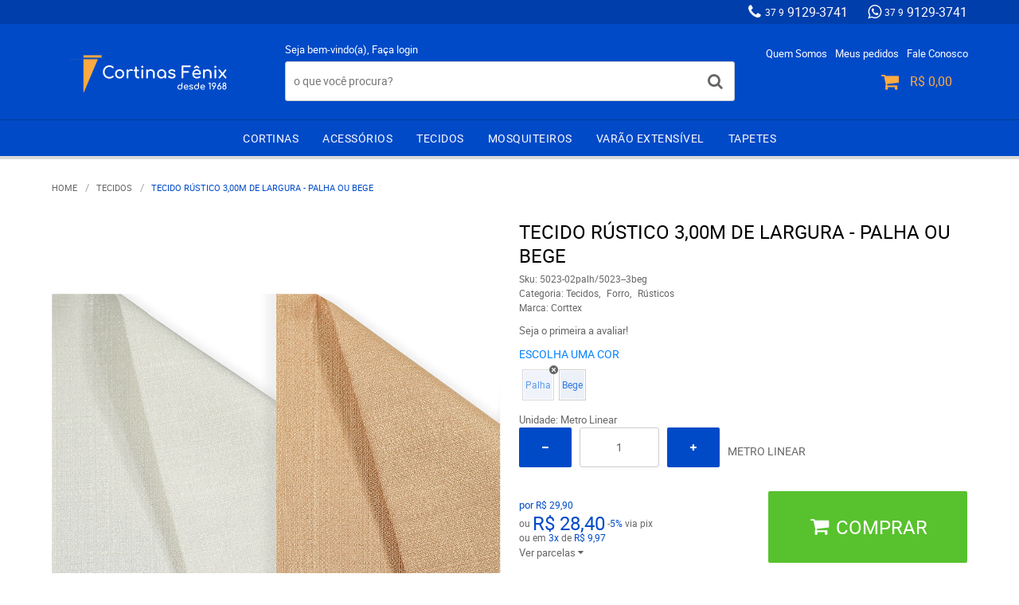

--- FILE ---
content_type: text/html; charset=utf-8
request_url: https://www.google.com/recaptcha/api2/anchor?ar=1&k=6LdRvoonAAAAAH2FMvhIgp7DX74qg1lZsQy4HbS1&co=aHR0cHM6Ly93d3cuY29ydGluYXNmZW5peC5jb20uYnI6NDQz&hl=pt&v=N67nZn4AqZkNcbeMu4prBgzg&size=invisible&sa=submit&anchor-ms=20000&execute-ms=30000&cb=wmgwdlv5nstj
body_size: 49095
content:
<!DOCTYPE HTML><html dir="ltr" lang="pt"><head><meta http-equiv="Content-Type" content="text/html; charset=UTF-8">
<meta http-equiv="X-UA-Compatible" content="IE=edge">
<title>reCAPTCHA</title>
<style type="text/css">
/* cyrillic-ext */
@font-face {
  font-family: 'Roboto';
  font-style: normal;
  font-weight: 400;
  font-stretch: 100%;
  src: url(//fonts.gstatic.com/s/roboto/v48/KFO7CnqEu92Fr1ME7kSn66aGLdTylUAMa3GUBHMdazTgWw.woff2) format('woff2');
  unicode-range: U+0460-052F, U+1C80-1C8A, U+20B4, U+2DE0-2DFF, U+A640-A69F, U+FE2E-FE2F;
}
/* cyrillic */
@font-face {
  font-family: 'Roboto';
  font-style: normal;
  font-weight: 400;
  font-stretch: 100%;
  src: url(//fonts.gstatic.com/s/roboto/v48/KFO7CnqEu92Fr1ME7kSn66aGLdTylUAMa3iUBHMdazTgWw.woff2) format('woff2');
  unicode-range: U+0301, U+0400-045F, U+0490-0491, U+04B0-04B1, U+2116;
}
/* greek-ext */
@font-face {
  font-family: 'Roboto';
  font-style: normal;
  font-weight: 400;
  font-stretch: 100%;
  src: url(//fonts.gstatic.com/s/roboto/v48/KFO7CnqEu92Fr1ME7kSn66aGLdTylUAMa3CUBHMdazTgWw.woff2) format('woff2');
  unicode-range: U+1F00-1FFF;
}
/* greek */
@font-face {
  font-family: 'Roboto';
  font-style: normal;
  font-weight: 400;
  font-stretch: 100%;
  src: url(//fonts.gstatic.com/s/roboto/v48/KFO7CnqEu92Fr1ME7kSn66aGLdTylUAMa3-UBHMdazTgWw.woff2) format('woff2');
  unicode-range: U+0370-0377, U+037A-037F, U+0384-038A, U+038C, U+038E-03A1, U+03A3-03FF;
}
/* math */
@font-face {
  font-family: 'Roboto';
  font-style: normal;
  font-weight: 400;
  font-stretch: 100%;
  src: url(//fonts.gstatic.com/s/roboto/v48/KFO7CnqEu92Fr1ME7kSn66aGLdTylUAMawCUBHMdazTgWw.woff2) format('woff2');
  unicode-range: U+0302-0303, U+0305, U+0307-0308, U+0310, U+0312, U+0315, U+031A, U+0326-0327, U+032C, U+032F-0330, U+0332-0333, U+0338, U+033A, U+0346, U+034D, U+0391-03A1, U+03A3-03A9, U+03B1-03C9, U+03D1, U+03D5-03D6, U+03F0-03F1, U+03F4-03F5, U+2016-2017, U+2034-2038, U+203C, U+2040, U+2043, U+2047, U+2050, U+2057, U+205F, U+2070-2071, U+2074-208E, U+2090-209C, U+20D0-20DC, U+20E1, U+20E5-20EF, U+2100-2112, U+2114-2115, U+2117-2121, U+2123-214F, U+2190, U+2192, U+2194-21AE, U+21B0-21E5, U+21F1-21F2, U+21F4-2211, U+2213-2214, U+2216-22FF, U+2308-230B, U+2310, U+2319, U+231C-2321, U+2336-237A, U+237C, U+2395, U+239B-23B7, U+23D0, U+23DC-23E1, U+2474-2475, U+25AF, U+25B3, U+25B7, U+25BD, U+25C1, U+25CA, U+25CC, U+25FB, U+266D-266F, U+27C0-27FF, U+2900-2AFF, U+2B0E-2B11, U+2B30-2B4C, U+2BFE, U+3030, U+FF5B, U+FF5D, U+1D400-1D7FF, U+1EE00-1EEFF;
}
/* symbols */
@font-face {
  font-family: 'Roboto';
  font-style: normal;
  font-weight: 400;
  font-stretch: 100%;
  src: url(//fonts.gstatic.com/s/roboto/v48/KFO7CnqEu92Fr1ME7kSn66aGLdTylUAMaxKUBHMdazTgWw.woff2) format('woff2');
  unicode-range: U+0001-000C, U+000E-001F, U+007F-009F, U+20DD-20E0, U+20E2-20E4, U+2150-218F, U+2190, U+2192, U+2194-2199, U+21AF, U+21E6-21F0, U+21F3, U+2218-2219, U+2299, U+22C4-22C6, U+2300-243F, U+2440-244A, U+2460-24FF, U+25A0-27BF, U+2800-28FF, U+2921-2922, U+2981, U+29BF, U+29EB, U+2B00-2BFF, U+4DC0-4DFF, U+FFF9-FFFB, U+10140-1018E, U+10190-1019C, U+101A0, U+101D0-101FD, U+102E0-102FB, U+10E60-10E7E, U+1D2C0-1D2D3, U+1D2E0-1D37F, U+1F000-1F0FF, U+1F100-1F1AD, U+1F1E6-1F1FF, U+1F30D-1F30F, U+1F315, U+1F31C, U+1F31E, U+1F320-1F32C, U+1F336, U+1F378, U+1F37D, U+1F382, U+1F393-1F39F, U+1F3A7-1F3A8, U+1F3AC-1F3AF, U+1F3C2, U+1F3C4-1F3C6, U+1F3CA-1F3CE, U+1F3D4-1F3E0, U+1F3ED, U+1F3F1-1F3F3, U+1F3F5-1F3F7, U+1F408, U+1F415, U+1F41F, U+1F426, U+1F43F, U+1F441-1F442, U+1F444, U+1F446-1F449, U+1F44C-1F44E, U+1F453, U+1F46A, U+1F47D, U+1F4A3, U+1F4B0, U+1F4B3, U+1F4B9, U+1F4BB, U+1F4BF, U+1F4C8-1F4CB, U+1F4D6, U+1F4DA, U+1F4DF, U+1F4E3-1F4E6, U+1F4EA-1F4ED, U+1F4F7, U+1F4F9-1F4FB, U+1F4FD-1F4FE, U+1F503, U+1F507-1F50B, U+1F50D, U+1F512-1F513, U+1F53E-1F54A, U+1F54F-1F5FA, U+1F610, U+1F650-1F67F, U+1F687, U+1F68D, U+1F691, U+1F694, U+1F698, U+1F6AD, U+1F6B2, U+1F6B9-1F6BA, U+1F6BC, U+1F6C6-1F6CF, U+1F6D3-1F6D7, U+1F6E0-1F6EA, U+1F6F0-1F6F3, U+1F6F7-1F6FC, U+1F700-1F7FF, U+1F800-1F80B, U+1F810-1F847, U+1F850-1F859, U+1F860-1F887, U+1F890-1F8AD, U+1F8B0-1F8BB, U+1F8C0-1F8C1, U+1F900-1F90B, U+1F93B, U+1F946, U+1F984, U+1F996, U+1F9E9, U+1FA00-1FA6F, U+1FA70-1FA7C, U+1FA80-1FA89, U+1FA8F-1FAC6, U+1FACE-1FADC, U+1FADF-1FAE9, U+1FAF0-1FAF8, U+1FB00-1FBFF;
}
/* vietnamese */
@font-face {
  font-family: 'Roboto';
  font-style: normal;
  font-weight: 400;
  font-stretch: 100%;
  src: url(//fonts.gstatic.com/s/roboto/v48/KFO7CnqEu92Fr1ME7kSn66aGLdTylUAMa3OUBHMdazTgWw.woff2) format('woff2');
  unicode-range: U+0102-0103, U+0110-0111, U+0128-0129, U+0168-0169, U+01A0-01A1, U+01AF-01B0, U+0300-0301, U+0303-0304, U+0308-0309, U+0323, U+0329, U+1EA0-1EF9, U+20AB;
}
/* latin-ext */
@font-face {
  font-family: 'Roboto';
  font-style: normal;
  font-weight: 400;
  font-stretch: 100%;
  src: url(//fonts.gstatic.com/s/roboto/v48/KFO7CnqEu92Fr1ME7kSn66aGLdTylUAMa3KUBHMdazTgWw.woff2) format('woff2');
  unicode-range: U+0100-02BA, U+02BD-02C5, U+02C7-02CC, U+02CE-02D7, U+02DD-02FF, U+0304, U+0308, U+0329, U+1D00-1DBF, U+1E00-1E9F, U+1EF2-1EFF, U+2020, U+20A0-20AB, U+20AD-20C0, U+2113, U+2C60-2C7F, U+A720-A7FF;
}
/* latin */
@font-face {
  font-family: 'Roboto';
  font-style: normal;
  font-weight: 400;
  font-stretch: 100%;
  src: url(//fonts.gstatic.com/s/roboto/v48/KFO7CnqEu92Fr1ME7kSn66aGLdTylUAMa3yUBHMdazQ.woff2) format('woff2');
  unicode-range: U+0000-00FF, U+0131, U+0152-0153, U+02BB-02BC, U+02C6, U+02DA, U+02DC, U+0304, U+0308, U+0329, U+2000-206F, U+20AC, U+2122, U+2191, U+2193, U+2212, U+2215, U+FEFF, U+FFFD;
}
/* cyrillic-ext */
@font-face {
  font-family: 'Roboto';
  font-style: normal;
  font-weight: 500;
  font-stretch: 100%;
  src: url(//fonts.gstatic.com/s/roboto/v48/KFO7CnqEu92Fr1ME7kSn66aGLdTylUAMa3GUBHMdazTgWw.woff2) format('woff2');
  unicode-range: U+0460-052F, U+1C80-1C8A, U+20B4, U+2DE0-2DFF, U+A640-A69F, U+FE2E-FE2F;
}
/* cyrillic */
@font-face {
  font-family: 'Roboto';
  font-style: normal;
  font-weight: 500;
  font-stretch: 100%;
  src: url(//fonts.gstatic.com/s/roboto/v48/KFO7CnqEu92Fr1ME7kSn66aGLdTylUAMa3iUBHMdazTgWw.woff2) format('woff2');
  unicode-range: U+0301, U+0400-045F, U+0490-0491, U+04B0-04B1, U+2116;
}
/* greek-ext */
@font-face {
  font-family: 'Roboto';
  font-style: normal;
  font-weight: 500;
  font-stretch: 100%;
  src: url(//fonts.gstatic.com/s/roboto/v48/KFO7CnqEu92Fr1ME7kSn66aGLdTylUAMa3CUBHMdazTgWw.woff2) format('woff2');
  unicode-range: U+1F00-1FFF;
}
/* greek */
@font-face {
  font-family: 'Roboto';
  font-style: normal;
  font-weight: 500;
  font-stretch: 100%;
  src: url(//fonts.gstatic.com/s/roboto/v48/KFO7CnqEu92Fr1ME7kSn66aGLdTylUAMa3-UBHMdazTgWw.woff2) format('woff2');
  unicode-range: U+0370-0377, U+037A-037F, U+0384-038A, U+038C, U+038E-03A1, U+03A3-03FF;
}
/* math */
@font-face {
  font-family: 'Roboto';
  font-style: normal;
  font-weight: 500;
  font-stretch: 100%;
  src: url(//fonts.gstatic.com/s/roboto/v48/KFO7CnqEu92Fr1ME7kSn66aGLdTylUAMawCUBHMdazTgWw.woff2) format('woff2');
  unicode-range: U+0302-0303, U+0305, U+0307-0308, U+0310, U+0312, U+0315, U+031A, U+0326-0327, U+032C, U+032F-0330, U+0332-0333, U+0338, U+033A, U+0346, U+034D, U+0391-03A1, U+03A3-03A9, U+03B1-03C9, U+03D1, U+03D5-03D6, U+03F0-03F1, U+03F4-03F5, U+2016-2017, U+2034-2038, U+203C, U+2040, U+2043, U+2047, U+2050, U+2057, U+205F, U+2070-2071, U+2074-208E, U+2090-209C, U+20D0-20DC, U+20E1, U+20E5-20EF, U+2100-2112, U+2114-2115, U+2117-2121, U+2123-214F, U+2190, U+2192, U+2194-21AE, U+21B0-21E5, U+21F1-21F2, U+21F4-2211, U+2213-2214, U+2216-22FF, U+2308-230B, U+2310, U+2319, U+231C-2321, U+2336-237A, U+237C, U+2395, U+239B-23B7, U+23D0, U+23DC-23E1, U+2474-2475, U+25AF, U+25B3, U+25B7, U+25BD, U+25C1, U+25CA, U+25CC, U+25FB, U+266D-266F, U+27C0-27FF, U+2900-2AFF, U+2B0E-2B11, U+2B30-2B4C, U+2BFE, U+3030, U+FF5B, U+FF5D, U+1D400-1D7FF, U+1EE00-1EEFF;
}
/* symbols */
@font-face {
  font-family: 'Roboto';
  font-style: normal;
  font-weight: 500;
  font-stretch: 100%;
  src: url(//fonts.gstatic.com/s/roboto/v48/KFO7CnqEu92Fr1ME7kSn66aGLdTylUAMaxKUBHMdazTgWw.woff2) format('woff2');
  unicode-range: U+0001-000C, U+000E-001F, U+007F-009F, U+20DD-20E0, U+20E2-20E4, U+2150-218F, U+2190, U+2192, U+2194-2199, U+21AF, U+21E6-21F0, U+21F3, U+2218-2219, U+2299, U+22C4-22C6, U+2300-243F, U+2440-244A, U+2460-24FF, U+25A0-27BF, U+2800-28FF, U+2921-2922, U+2981, U+29BF, U+29EB, U+2B00-2BFF, U+4DC0-4DFF, U+FFF9-FFFB, U+10140-1018E, U+10190-1019C, U+101A0, U+101D0-101FD, U+102E0-102FB, U+10E60-10E7E, U+1D2C0-1D2D3, U+1D2E0-1D37F, U+1F000-1F0FF, U+1F100-1F1AD, U+1F1E6-1F1FF, U+1F30D-1F30F, U+1F315, U+1F31C, U+1F31E, U+1F320-1F32C, U+1F336, U+1F378, U+1F37D, U+1F382, U+1F393-1F39F, U+1F3A7-1F3A8, U+1F3AC-1F3AF, U+1F3C2, U+1F3C4-1F3C6, U+1F3CA-1F3CE, U+1F3D4-1F3E0, U+1F3ED, U+1F3F1-1F3F3, U+1F3F5-1F3F7, U+1F408, U+1F415, U+1F41F, U+1F426, U+1F43F, U+1F441-1F442, U+1F444, U+1F446-1F449, U+1F44C-1F44E, U+1F453, U+1F46A, U+1F47D, U+1F4A3, U+1F4B0, U+1F4B3, U+1F4B9, U+1F4BB, U+1F4BF, U+1F4C8-1F4CB, U+1F4D6, U+1F4DA, U+1F4DF, U+1F4E3-1F4E6, U+1F4EA-1F4ED, U+1F4F7, U+1F4F9-1F4FB, U+1F4FD-1F4FE, U+1F503, U+1F507-1F50B, U+1F50D, U+1F512-1F513, U+1F53E-1F54A, U+1F54F-1F5FA, U+1F610, U+1F650-1F67F, U+1F687, U+1F68D, U+1F691, U+1F694, U+1F698, U+1F6AD, U+1F6B2, U+1F6B9-1F6BA, U+1F6BC, U+1F6C6-1F6CF, U+1F6D3-1F6D7, U+1F6E0-1F6EA, U+1F6F0-1F6F3, U+1F6F7-1F6FC, U+1F700-1F7FF, U+1F800-1F80B, U+1F810-1F847, U+1F850-1F859, U+1F860-1F887, U+1F890-1F8AD, U+1F8B0-1F8BB, U+1F8C0-1F8C1, U+1F900-1F90B, U+1F93B, U+1F946, U+1F984, U+1F996, U+1F9E9, U+1FA00-1FA6F, U+1FA70-1FA7C, U+1FA80-1FA89, U+1FA8F-1FAC6, U+1FACE-1FADC, U+1FADF-1FAE9, U+1FAF0-1FAF8, U+1FB00-1FBFF;
}
/* vietnamese */
@font-face {
  font-family: 'Roboto';
  font-style: normal;
  font-weight: 500;
  font-stretch: 100%;
  src: url(//fonts.gstatic.com/s/roboto/v48/KFO7CnqEu92Fr1ME7kSn66aGLdTylUAMa3OUBHMdazTgWw.woff2) format('woff2');
  unicode-range: U+0102-0103, U+0110-0111, U+0128-0129, U+0168-0169, U+01A0-01A1, U+01AF-01B0, U+0300-0301, U+0303-0304, U+0308-0309, U+0323, U+0329, U+1EA0-1EF9, U+20AB;
}
/* latin-ext */
@font-face {
  font-family: 'Roboto';
  font-style: normal;
  font-weight: 500;
  font-stretch: 100%;
  src: url(//fonts.gstatic.com/s/roboto/v48/KFO7CnqEu92Fr1ME7kSn66aGLdTylUAMa3KUBHMdazTgWw.woff2) format('woff2');
  unicode-range: U+0100-02BA, U+02BD-02C5, U+02C7-02CC, U+02CE-02D7, U+02DD-02FF, U+0304, U+0308, U+0329, U+1D00-1DBF, U+1E00-1E9F, U+1EF2-1EFF, U+2020, U+20A0-20AB, U+20AD-20C0, U+2113, U+2C60-2C7F, U+A720-A7FF;
}
/* latin */
@font-face {
  font-family: 'Roboto';
  font-style: normal;
  font-weight: 500;
  font-stretch: 100%;
  src: url(//fonts.gstatic.com/s/roboto/v48/KFO7CnqEu92Fr1ME7kSn66aGLdTylUAMa3yUBHMdazQ.woff2) format('woff2');
  unicode-range: U+0000-00FF, U+0131, U+0152-0153, U+02BB-02BC, U+02C6, U+02DA, U+02DC, U+0304, U+0308, U+0329, U+2000-206F, U+20AC, U+2122, U+2191, U+2193, U+2212, U+2215, U+FEFF, U+FFFD;
}
/* cyrillic-ext */
@font-face {
  font-family: 'Roboto';
  font-style: normal;
  font-weight: 900;
  font-stretch: 100%;
  src: url(//fonts.gstatic.com/s/roboto/v48/KFO7CnqEu92Fr1ME7kSn66aGLdTylUAMa3GUBHMdazTgWw.woff2) format('woff2');
  unicode-range: U+0460-052F, U+1C80-1C8A, U+20B4, U+2DE0-2DFF, U+A640-A69F, U+FE2E-FE2F;
}
/* cyrillic */
@font-face {
  font-family: 'Roboto';
  font-style: normal;
  font-weight: 900;
  font-stretch: 100%;
  src: url(//fonts.gstatic.com/s/roboto/v48/KFO7CnqEu92Fr1ME7kSn66aGLdTylUAMa3iUBHMdazTgWw.woff2) format('woff2');
  unicode-range: U+0301, U+0400-045F, U+0490-0491, U+04B0-04B1, U+2116;
}
/* greek-ext */
@font-face {
  font-family: 'Roboto';
  font-style: normal;
  font-weight: 900;
  font-stretch: 100%;
  src: url(//fonts.gstatic.com/s/roboto/v48/KFO7CnqEu92Fr1ME7kSn66aGLdTylUAMa3CUBHMdazTgWw.woff2) format('woff2');
  unicode-range: U+1F00-1FFF;
}
/* greek */
@font-face {
  font-family: 'Roboto';
  font-style: normal;
  font-weight: 900;
  font-stretch: 100%;
  src: url(//fonts.gstatic.com/s/roboto/v48/KFO7CnqEu92Fr1ME7kSn66aGLdTylUAMa3-UBHMdazTgWw.woff2) format('woff2');
  unicode-range: U+0370-0377, U+037A-037F, U+0384-038A, U+038C, U+038E-03A1, U+03A3-03FF;
}
/* math */
@font-face {
  font-family: 'Roboto';
  font-style: normal;
  font-weight: 900;
  font-stretch: 100%;
  src: url(//fonts.gstatic.com/s/roboto/v48/KFO7CnqEu92Fr1ME7kSn66aGLdTylUAMawCUBHMdazTgWw.woff2) format('woff2');
  unicode-range: U+0302-0303, U+0305, U+0307-0308, U+0310, U+0312, U+0315, U+031A, U+0326-0327, U+032C, U+032F-0330, U+0332-0333, U+0338, U+033A, U+0346, U+034D, U+0391-03A1, U+03A3-03A9, U+03B1-03C9, U+03D1, U+03D5-03D6, U+03F0-03F1, U+03F4-03F5, U+2016-2017, U+2034-2038, U+203C, U+2040, U+2043, U+2047, U+2050, U+2057, U+205F, U+2070-2071, U+2074-208E, U+2090-209C, U+20D0-20DC, U+20E1, U+20E5-20EF, U+2100-2112, U+2114-2115, U+2117-2121, U+2123-214F, U+2190, U+2192, U+2194-21AE, U+21B0-21E5, U+21F1-21F2, U+21F4-2211, U+2213-2214, U+2216-22FF, U+2308-230B, U+2310, U+2319, U+231C-2321, U+2336-237A, U+237C, U+2395, U+239B-23B7, U+23D0, U+23DC-23E1, U+2474-2475, U+25AF, U+25B3, U+25B7, U+25BD, U+25C1, U+25CA, U+25CC, U+25FB, U+266D-266F, U+27C0-27FF, U+2900-2AFF, U+2B0E-2B11, U+2B30-2B4C, U+2BFE, U+3030, U+FF5B, U+FF5D, U+1D400-1D7FF, U+1EE00-1EEFF;
}
/* symbols */
@font-face {
  font-family: 'Roboto';
  font-style: normal;
  font-weight: 900;
  font-stretch: 100%;
  src: url(//fonts.gstatic.com/s/roboto/v48/KFO7CnqEu92Fr1ME7kSn66aGLdTylUAMaxKUBHMdazTgWw.woff2) format('woff2');
  unicode-range: U+0001-000C, U+000E-001F, U+007F-009F, U+20DD-20E0, U+20E2-20E4, U+2150-218F, U+2190, U+2192, U+2194-2199, U+21AF, U+21E6-21F0, U+21F3, U+2218-2219, U+2299, U+22C4-22C6, U+2300-243F, U+2440-244A, U+2460-24FF, U+25A0-27BF, U+2800-28FF, U+2921-2922, U+2981, U+29BF, U+29EB, U+2B00-2BFF, U+4DC0-4DFF, U+FFF9-FFFB, U+10140-1018E, U+10190-1019C, U+101A0, U+101D0-101FD, U+102E0-102FB, U+10E60-10E7E, U+1D2C0-1D2D3, U+1D2E0-1D37F, U+1F000-1F0FF, U+1F100-1F1AD, U+1F1E6-1F1FF, U+1F30D-1F30F, U+1F315, U+1F31C, U+1F31E, U+1F320-1F32C, U+1F336, U+1F378, U+1F37D, U+1F382, U+1F393-1F39F, U+1F3A7-1F3A8, U+1F3AC-1F3AF, U+1F3C2, U+1F3C4-1F3C6, U+1F3CA-1F3CE, U+1F3D4-1F3E0, U+1F3ED, U+1F3F1-1F3F3, U+1F3F5-1F3F7, U+1F408, U+1F415, U+1F41F, U+1F426, U+1F43F, U+1F441-1F442, U+1F444, U+1F446-1F449, U+1F44C-1F44E, U+1F453, U+1F46A, U+1F47D, U+1F4A3, U+1F4B0, U+1F4B3, U+1F4B9, U+1F4BB, U+1F4BF, U+1F4C8-1F4CB, U+1F4D6, U+1F4DA, U+1F4DF, U+1F4E3-1F4E6, U+1F4EA-1F4ED, U+1F4F7, U+1F4F9-1F4FB, U+1F4FD-1F4FE, U+1F503, U+1F507-1F50B, U+1F50D, U+1F512-1F513, U+1F53E-1F54A, U+1F54F-1F5FA, U+1F610, U+1F650-1F67F, U+1F687, U+1F68D, U+1F691, U+1F694, U+1F698, U+1F6AD, U+1F6B2, U+1F6B9-1F6BA, U+1F6BC, U+1F6C6-1F6CF, U+1F6D3-1F6D7, U+1F6E0-1F6EA, U+1F6F0-1F6F3, U+1F6F7-1F6FC, U+1F700-1F7FF, U+1F800-1F80B, U+1F810-1F847, U+1F850-1F859, U+1F860-1F887, U+1F890-1F8AD, U+1F8B0-1F8BB, U+1F8C0-1F8C1, U+1F900-1F90B, U+1F93B, U+1F946, U+1F984, U+1F996, U+1F9E9, U+1FA00-1FA6F, U+1FA70-1FA7C, U+1FA80-1FA89, U+1FA8F-1FAC6, U+1FACE-1FADC, U+1FADF-1FAE9, U+1FAF0-1FAF8, U+1FB00-1FBFF;
}
/* vietnamese */
@font-face {
  font-family: 'Roboto';
  font-style: normal;
  font-weight: 900;
  font-stretch: 100%;
  src: url(//fonts.gstatic.com/s/roboto/v48/KFO7CnqEu92Fr1ME7kSn66aGLdTylUAMa3OUBHMdazTgWw.woff2) format('woff2');
  unicode-range: U+0102-0103, U+0110-0111, U+0128-0129, U+0168-0169, U+01A0-01A1, U+01AF-01B0, U+0300-0301, U+0303-0304, U+0308-0309, U+0323, U+0329, U+1EA0-1EF9, U+20AB;
}
/* latin-ext */
@font-face {
  font-family: 'Roboto';
  font-style: normal;
  font-weight: 900;
  font-stretch: 100%;
  src: url(//fonts.gstatic.com/s/roboto/v48/KFO7CnqEu92Fr1ME7kSn66aGLdTylUAMa3KUBHMdazTgWw.woff2) format('woff2');
  unicode-range: U+0100-02BA, U+02BD-02C5, U+02C7-02CC, U+02CE-02D7, U+02DD-02FF, U+0304, U+0308, U+0329, U+1D00-1DBF, U+1E00-1E9F, U+1EF2-1EFF, U+2020, U+20A0-20AB, U+20AD-20C0, U+2113, U+2C60-2C7F, U+A720-A7FF;
}
/* latin */
@font-face {
  font-family: 'Roboto';
  font-style: normal;
  font-weight: 900;
  font-stretch: 100%;
  src: url(//fonts.gstatic.com/s/roboto/v48/KFO7CnqEu92Fr1ME7kSn66aGLdTylUAMa3yUBHMdazQ.woff2) format('woff2');
  unicode-range: U+0000-00FF, U+0131, U+0152-0153, U+02BB-02BC, U+02C6, U+02DA, U+02DC, U+0304, U+0308, U+0329, U+2000-206F, U+20AC, U+2122, U+2191, U+2193, U+2212, U+2215, U+FEFF, U+FFFD;
}

</style>
<link rel="stylesheet" type="text/css" href="https://www.gstatic.com/recaptcha/releases/N67nZn4AqZkNcbeMu4prBgzg/styles__ltr.css">
<script nonce="vzyJrMsi4Emf_bjvQH60rA" type="text/javascript">window['__recaptcha_api'] = 'https://www.google.com/recaptcha/api2/';</script>
<script type="text/javascript" src="https://www.gstatic.com/recaptcha/releases/N67nZn4AqZkNcbeMu4prBgzg/recaptcha__pt.js" nonce="vzyJrMsi4Emf_bjvQH60rA">
      
    </script></head>
<body><div id="rc-anchor-alert" class="rc-anchor-alert"></div>
<input type="hidden" id="recaptcha-token" value="[base64]">
<script type="text/javascript" nonce="vzyJrMsi4Emf_bjvQH60rA">
      recaptcha.anchor.Main.init("[\x22ainput\x22,[\x22bgdata\x22,\x22\x22,\[base64]/[base64]/[base64]/[base64]/[base64]/UltsKytdPUU6KEU8MjA0OD9SW2wrK109RT4+NnwxOTI6KChFJjY0NTEyKT09NTUyOTYmJk0rMTxjLmxlbmd0aCYmKGMuY2hhckNvZGVBdChNKzEpJjY0NTEyKT09NTYzMjA/[base64]/[base64]/[base64]/[base64]/[base64]/[base64]/[base64]\x22,\[base64]\\u003d\x22,\x22dSTDicKMw5I7w67DgcKVw4tIwqnDr8K/CQpdwojCpATCiVh2f8OdfMKXwpTCosKkwrLCvsOHU0zDiMONcWnDqAxce2ZUwoNrwoQfw4PCm8KqwonChcKRwoU9aizDvWAZw7HCpsKMTSdmw41xw6NTw4XChMKWw6TDj8OafTp5wrIvwqtiXRLCqcKQw6g1wqhYwqF9ZSfDvsKqIAscFj/Cj8KzDMOowqHDpMOFfsKCw4w5NsKrwogMwrPCn8KMSG15wrMzw5FBwq8Kw6vDtMK0T8K2wqxsZQDChW0bw4AsYwMKwpAXw6XDpMOawoLDkcKQw58jwoBTMHXDuMKCwqrDnHzClMOCRsKSw6vCq8KpScKZNsO6TCTDssKLVXrDosKvDMOVVE/Ct8O0TsO4w4hbZcK5w6fCp1Flwqk0XCUCwpDDlknDjcOJwrvDrMKRHwpbw6TDmMO9wpfCvHXCixVEwrt+YcO/YsOZwonCj8KKworCiEXCtMOFYcKgKcKEwqDDgGt9RVh7UcKybsKIJ8KVwrnCjMOow7Uew65mw73CiQchwq/CkEvDr3vCgE7Ch3Q7w7PDpcKcIcKUwopvdxcDwovClsO0FGnCg2BDwp0Cw6daCMKBdHQUU8K6CXHDlhRfwpoTwoPDm8O3bcKVN8O6wrt5w4TCvsKlb8KMQsKwQ8KbNFoqwr/CscKcJSDChV/DrMKMSUANeh4EDTLCksOjNsOiw5lKHsKDw5BYF3DChj3Co03CkWDCvcOSQgnDssOPD8Kfw68of8KwLi7CnMKUOBwTRMKsMC5ww4RNSMKAcQ7DlMOqwqTCoCd1VsKsZwszwpsVw6/ChMO8CsK4UMOzw7ZEwpzDg8KLw7vDtUcbH8O4wp9uwqHDpG46w53Dmx7CtMKbwo4DwpHDhQfDjjt/w5ZSdMKzw77CrGfDjMKqwrjDncOHw7scMcOewocBL8KlXsKVSMKUwq3DkxZ6w6FlTF8lKXYnQRXDjcKhITvDlsOqasOUw7zCnxLDtMKPbh8EF8O4TwstU8OICR/Dig8jGcKlw53CkcKlLFjDoXXDoMOXwqDCk8K3ccKhw5jCug/ChMK1w71owpMQDQDDjCEFwrNCwoVeLnlwwqTCn8KOF8OaWm7DsFEjwqLDh8Ofw5LDk0NYw6fDsMKTQsKeVC5DZBbDm2cCRMKEwr3DsUQYKEhASx3Cm0XDtgABwpomL1XCtijDu2JkAMO8w7HCl3/DhMOOf15ew6tsR39Kw6zDr8O+w64pwo0Zw7N/[base64]/[base64]/CnsO6LcKBTcKcwpAsw6bDpV0zwoPDnnNew6/DqGtNLy3DpmfChcK3wo7Dk8Opw5UdGgRRw6/ClMK8UsKdw7dvwoHCnMOGw5XDncO0PsOSw7HClGUnw7JZWTsJw5IabcOiDhN7w4UZwpvCrns9w7LCrMKLGS58aTzDtwDCicO/w7zCvcKPwr5gLUZWwr7DvT/CnsKVb1xnwrXCrMKDw4spGWI6w4nDq3/CgcKwwr0hcMKFQ8KPwrbDiHPDvMOhwqx2wqwSH8Obw4cKCcK/w6HCk8OlwqXCuG7Cn8KYwohgwq9EwqdBScOEw4pSw6rDiQR4Kh3Dp8Ogw7kERRFCw5vCpDjCnMKkw78Iw7/Dti/DgiU/[base64]/CpsK5w55EXsKWRsOswqtJwp3CiC/Du8OOwqLDpMKkwpEEYMO7w4Umc8OdwpjDgcKLwp9bXcK8wrBqwofCngXCn8KywrBnGsKgVlhqwrXCkcKIOsKVWF9TWMOmw7pVX8KVXsKzw4UhBR46T8OVEsKzwpBVK8ObfMOBw4t8w5rDtBXDsMOow7LCgVLDp8OHN2/[base64]/wpdMwqN7w6R+w589woTDucKKd3jDqVNWdgnCpXnCpzY4cSUCwqANw6bDvsOLwpoUeMKKKVd0NsOgBsKQf8KEwrxOwrx7fsKMLm1hwr/Cl8OvwqLDkB18YEnCvjdSIsK0SGjCnlnDt3jCkMK4YsOgw7fCgsOOecKlJRnCgMOuwrUhw50RZ8O7wp3DizjCtMKhbQRdwqYzwpjCvTzDjArClzE5wr1qJTfCn8O7wrDDqsKTEsOpwprCq3nDjjBLPjTDu0Q6S0d/woPCrMOnK8KmwqkRw7bCmCbCtcORB1zDr8OLwo7CvHspw4kfwoXCl0XDtcOlwosswokqJyDDgBDCm8KEw4lnw7HCscK8worCrcKoIwA4wrjDhjFhInDDu8KzCMOYL8KvwqAKd8K6O8OPwowKL3V8EBhewq3DomPCnmkDFsOfNm/DlsK7GU/CqsKwGsOEw41RLmrCqD9WfhnDgk5gw5YvwrfCvDUpw7Q2ecKTag4iP8KTw4sQwpd/Wg5sDcOww4loe8K9ZsOQaMOZez/[base64]/Do8KkC8K6w5NOOWMkw4RowpnDvU0owrHCqyxZdRzDtHfChCXDosOVB8O8wro1diDCrgLDixzCoDHDhlg0woAawq5tw7HCqSDCkBvCu8O6R1rCvGnDu8KYMsKaJil/[base64]/ZsK6XSACw4U+wofDisOTwrBTHsOkwrxnUcOPw7sxw5AsADM6w5PCjsO3w63CusK8XMKrw5YIwpHDlcOxwqpnwpEbwrTDiQoSbijDjcKaXsKWw5pNVcKNecK2YDjDh8OqNn8jwoXClMOwbMKgEEXDvBDCsMKSTMK5GMKVU8OvwpEqw7DDjFZrw7U4U8Kkw4PDhMOzVQ8/w43Cj8OIcsKILUM5wphfa8OAwohpOcKuK8ONwpMfw7nCjyI0C8KOEMKrH27DjMKWe8OVw7PCrQkaFX9dImsmHVExw6rDjTwlaMOVw6nCj8Otw5LCvcO0RcK/wonDicOowoPDtRBtKsObQybClsOzw5JVwr/DssK3PMKYfAjDnhfCqDBtw7rDlcKww71JFmwlJsKcKVzCqMOMwrXDu3xLVMOLVjnDg3Jaw4TCvsKxRyXDj3Bww6fClA/[base64]/CsWN/wqXCscKXwonDvsOdw7DDqArCkgfDu8OswoQpw6bCtsOxTkxmRcKsw6rDhHrDuxLCtDjDqcK+LBNGR0QDRFQew70NwptWwqbCgMKBw5hCw7TDrWjCk1TDmDANJcK6JB9KHcK3E8KzwpXDlcKWbGwGw7nDvcKlw4xGw6/DiMO5ZE7DhcKvdSzDqX4kwocPQ8KjYUN7w7s4wpwywrHDsG7Dnwtvw5HCu8Kxw5FQS8OHwo/DqMKDwrjDoFHCjCZZcE/CpsOmbQQUwqZXwrN5w7TDqy9XIMKzSHlCV2PDv8OWw6/DnHETwqJ3JxsqCGc8w5B4A29nw5x2w6YcWB9AwpfChsKiw7DCncK0wotqDcOPwqTCgMKpDR7DsgfClcOKFcORS8OKw6zDuMO4WQR/TVLCm3crHMO7b8KfaG4XTWgUwpdEwqTCh8KfOTgyTsK2wqnDgMOmBcO5wpnDmcOQMWzDs21nw6MhB3ZMw4hjw7zDocKDBMK5UT46asKfwog3ZVdMc0nDp8O9w6UBw6PDpQDDpisWbER8wppswr/Dt8OywqkDwovCrTbDssO5AMOJw5/DusOfeh3DmjHDgsOqw68yThxEw6cKwq8swoDClUDDr3M6KcODKD9TwrLCiQzCkMOyC8O9DMOvOsOiw5vCk8Kyw4hpCBdcw43Ds8OOw5DDscKlw4ICScK8esOVw7lZwqnDv3fDosKFw4nCuQPDjG1/[base64]/DocOEw7k8DlQ7wppnaVwVw7sKW8KhfW3DnMOwNFbCmMK8LcKdBgXCtDnCo8OWw7jCrcKwUH9Tw6kCwrBnewZ5HcKdTcOXwrXDn8OSC0fDqsOcwqw7wokdw5h7wr7DqsKkTsOUwpnDmX/DpTTCjsKaA8KIBRotw5TDgsK5wo3CqxVdw6nCvcKSw4s0G8O2KsO2JMO9YDV1VcOrwpnCgVkAOsOCSVtoRgLCo2TDsMOtPGl2w6/[base64]/[base64]/ChkfCnsOHwqQMw4Vywo11w6fCmADDv0/CkzHDtWzDisOTCMKLwr/Cj8K1wrrDgsOmwq3DiGYKdsOWcS3CrTBzw5jDr2VLw7s/[base64]/GEQZw6BkRMKgw7vDl8K4w7bCgMO9w47DlcOdLMOYwosRwpfCiGTDhMK9bcO6G8OHTwXCnWlzw79CWsOjwrzDrnZewqMATcK+Cz3DqsOqw4YSw77CqUY/w4/[base64]/CkzZXPmUwVsOIXsKGS3PDj8OjYnUZVyXDlk3DuMOqw6UnwrrCi8K/wrknw6oow6jCsxnDrcOSUQfDnVTCuFpNw5DCkcKDwrhlYcOzwpPCnFstwqTCsMKMwrBUw7jDrnU2K8KSS3vDssKxFsKIw548w7xuQVPDgcOZAWLCsDwVw7UAEMK1wp3DrH7ClcKlwrFEwqHDgBsxwpQWw7/Dv0/DoWPDuMKjw4fCmDvDtsKHwoPCocOlwqYhw7DDoAETDH8XwoVDdcKKVMK5PsOnwpp8XA3CpmLDqS/DtMKOJm/DrMKgwoDChw8ewqfCn8OQBCfCvHlMX8KoZhrDkG4pHVh3FsOiLW8hQVfDr2PDr0XDmcKsw6DDu8OSYsODO1PDo8KvaGZYA8KVw7R6AV/DkVtGK8Kew73DlcOqOsOHwpDDsEDDkcOCw50/woHDigHDi8OKw6pDwpQPwoLDnMKsHMKJwpdAwpnDiXbDgBx5wo7DtxjCoSXDjsOMFMOqQMOYKk89wqljwpQIwqvCrwd7QFUFwow1d8KuGlFZw77CkW5fBy/CmsKzMsOLwoscw4bCj8OaXcOlw6LDi8KkYwnCgsKsY8OXw7nDs2l9wpM6w4vDn8KyfE0awovDuTMzw5vDgkbCsmw9FnXCoMKXw5DCujdJw6XDucKUK3daw63DpTU4wrLCvXYnw7TCm8KDc8KiwpdEwpNzAsOXBD/Cr8KpBcK2OTXDgXgVCVJ8EmjDtHA8N3jDpsOjJ3IzwoVJwoNTXA1tRcK2woTCulfDgsOnJDXDvMKYMHtLwp1qwq83ScK6asKiwr8xwqHDqsK+w7Zdw7tBwrUrMxrDgUrDpMKhOkdZw67CjgHDn8KEwrwWc8O/w6DCjiIbUMKjMgnDssORS8OLw7klw6JVw5pyw58mZcOxWmU9w7Zuw6vCmMOoZlEOw6/CkGk0AsKSwp/CosOAw7MKaU3ChcKMd8OUAiHDpg3DlWHCmcK9CDrDrCvCgGPDsMKIwqHCu2M/[base64]/Dq3RdXcKTHHXCoizClsK5NcOzDQzDqMK6WcKeJcKnw7jDpg4UGw7DnUgqwr1Rwr/CsMKoH8K7SsKILcODwq/Dn8KAwrMlw54bw7LDtUvClBkUSEpkw4Uzw6DCmxUkCmI+TQxnwqwzcHpWBMOowozCgRPCsQUNN8Obw4d4w5IrwqTDosOJwrw4Kk7DhMKrEX7Cv2ohwqdSwqbCpsK2XcOpwrV/wqzChxlGWsORwpvDlk/[base64]/DoMO2wqc/[base64]/Dv1cuwr3CmVUVXiYLJMKGBDNbw47DsVLCocKhecO6wofCkXxsw7xgYyoAXjjDusOxw5JZwpXCkcODOmVRRcKpUirCtkbDisKNeGBQGWzCj8KxOh9sZTwBw6BCw7bDlyfDiMO1BsO4VWbDscOBBhDDi8KFXAUyw5TCtE/DgMOYw5bDgcKswo5ow4XDh8OMJyzDn03DmE8Awp4swoTCtR91w6fCuBLCrxl7w6zDlwcXN8Ogw4vCkTzDvjdBwrYnwozCt8KSw6tcEHxQIsK/BcKpBMO5wpF7w5/Cu8Kfw5hHDA47N8KZAkwrO2cUwrzDsTDCkhN9djgaw5/[base64]/DusK5wr3Dn8O6wovCiFrCrWjDpsObU8Kyw4vCgcKsMMK+w7DCjAd4wqkRNsKOw4xSwrZswo/CosKdG8KCwodAwqctfS3Dj8OXwpbDoR8DwpvDqMKdF8OYwqQWwqvDuXTDnMKEw5zDv8KbCjrDqCbDlsO1w4IWwrPDsMKHwqZXwpsYBnrDqmnCrV/Co8O8JsK0w7ALKA3DjsOlw7tWLDfDvsKKwqHDvAXCncOPw77DvcOfe0pXVsKyJy/[base64]/w74Rw7PCucOEU8OEwqXCoSUGw7/DsMKyw5R3Hk9zwobDmcOhYChlHzXDksOKwrjDtTpHK8KZw6jDr8O1wqjCi8KEIi7DkEzDqcKZOMOjw7wmX2MgSTXCvUVzwpvDk2w6XMOlwpXCm8Oyfz4TwoYkwoTDpwbCuHEgwo0/HcOeCBMiwpLDjFDDi0EYfX3DgDNsV8KcBMOawp3Dq2gSwqdvHcOFw6/DgcKTVMKtwrTDusKGw7VJw50zU8Ouwo/[base64]/DphwkFcOaEh4swr0tVcKBw5fDpl/CiGTDnD/[base64]/CtMKBRcKWT0pNwozDhmvDsREIeUvCnXzCpMOiwqfDq8OeQWp7woHDhsK5TUbCmsOkw5Vew5BIJMKaHsOUA8KOwoBTXcOYw7V0w7fDrm5/Lm9FIcOhw71EEMOJWTB/Bk4dQsOzVsO8wrMHw64lwopeWMOyLcK9D8OiU1jCmyxHw6h3w5TCssKIZBRHb8Kiwq4zI3bDqHfCvHvDnhZ7Bj/Cmhw3a8KcKMKQQlfCgMK2wo/CgBnDhsOsw706STRIwpQsw5vCoEptw4XDnRwhZTrDhMKpBxZjw7R0wpc4w63CgSxxwoDDjcKiAyo3GCh2w7EHwpvDkSoqb8OQYSRtw43CjcOMe8O/ZGXCicO7J8KIwpXDhsOVEXd8XVIYw7bCogodwqbCh8OZwoHCucO/[base64]/CuwDCtAHDkyw8wr8II8Oiwq3DosKtw7zDvAXDkQgrH8KNcRwZw4/Dh8KCP8OKwoJJwqFLwrXDkyXDgcKAB8O6bnR2wrZfw6kBZWE8wokiw6DClCBpw4tQYcKRwpbDr8Oww41bf8OlElNxwoJyasO4w6bDoTnDm0ALCAFhwporwqbDpMKmw7zDqsKdw6PCjcK7dMO2w6LDk18eN8KcZMKXwoJfw63DisOzZWfDi8OtBwrCq8OHDMOlDjx5w4/ClCbDiFDDn8Kfw5/CjsKjNF5DO8Ogw45aREBcwrnDszc3VcKaw6fCnMKqB23DgTFgSz/CowbDmsKFworCrQzCqMKrw7TCv2vCv2HCsV0hHMOsUGBjFEfDknwFdVBfwpDCtcO9UypyXmTCqsOKwqlyGBUfWB/CnMO0wqvDk8KEw7zChjPDusO+w6fClGd2wp3DhsO7wprCqcOTCnPDmsKCwo9uw6clwrfDmsO4w71Yw6dpATFFFsO0QwTDhB/Cq8O6ecOdM8Kww7TDmsOTLsOowo5dBcOsSlHCrzpow6EkQcK7T8KkaFASw6cNZMKXEWrDlcKmBxfCgMKYDsO9CG/CiEZUCgTDggLCrngbC8OAfU9Dw7HDqVPCv8OJwqYuw6xDwrTCmcKIwp1AN1vDi8OOwq/CkkDDisK2IMKSw7jDihrCo0bDicKzw4vDmBB3MsKXDh7CpRjDkMO3w7vCvA8jQUTClzHDn8OmCcKWw5vDvCXCqU3CmwZgw5PCtMK0cXPChDoZThPDn8K5XcKrCyvDpD7DjMKjTsKvFsODwoPDm3MTw6HDoMKfKi8cw77Dsh/DuW10wqpKwqvDolJ+IDHClzjCgVwcAVTDriLDgX7CjS/DgSsIHgVCDHnDmRxYPGc9w7YSasOGUWoERx7DrEJjwqV4XsO6UMKgX3dEesODwprCjXNfbsKbcMO6aMOAw405w6Zzw5DCvGJAwrd2wonDlA3CicOgLyPCgC0ew7bCnsO6wowBwqgmw4xoSMO5woxjw4vClFLDs3VkPj16w6nCr8O7e8KpR8OVEsKPw4jCg3/DsS/ChMKRIW0odQjDoUt9a8K1DScTN8KpGcOxYls8QxMEDMOmw4sAw6Few53Dr8KKZMOZwrUWw6jDmWtCwqYcQcKiw70jaVluw50QGcK7w6FjFsOUwqLDvcOMw5U5wo0Kw5h0Y241JsO3wpRlFsObw4DCvMKCw6obfcO8PSlWwoUbbcOkwqrDqAZyw43CsURQwqM6wr/DnsOCwpLClsOww5fDql5KwobCjiJ2MijCqsO3woU2Iht/EmfCkxrCuUt8wqx6wo7Cik48wprCtSrDgXrCi8KMYQbDuEXDrhUibwbCrcK0al9Lw7vComXDhRbDmW5nw4XDj8OFwq/[base64]/w6LDnsOUwp0Xwr/DscKyOcOnw63CrMOmNVAswp/[base64]/Z1nCilDDolXCr8KdR8O4woZQJ8KRw6VGEMOEF8OgHgHDiMOEXA3CpzPCtcKHdSvClidlwqsFwr/Cm8OTIF/[base64]/[base64]/QMOkw6EbwppkwprDiDzCv2wsY0MCWMOqw6UhDMONw6vCgcK9w6ghFgFiwpXDgi/[base64]/CnWjDhwPDhMKSwp8+w77Dr8OUMQrCq1zDpzV8CWbCu8OXwq/CsMOaGcKFw6kAwpvDhDYMw5HCoVxOY8KPw4/[base64]/[base64]/CmQHDm8KwHcOXfVoQw4jChUUyw64twrEFwqnChy/DnsKAIsKgw4ILcwQXN8OhRsKyPETCgHlvw49eej9Pw67Ct8KIQmfCpWTCn8K8HlLDnMOzcTNeIMKbwofCqAsAw4PDusOcwp3Chl06CMOuXyNALSkJwqEcYXcAasKow4oVNkwxD0/[base64]/w53Cn8O/MzpCfsKEB8KBYcKCBhZmFsK1w5jChTnDpsOJwpleD8KdFVBtasOiw5bCssOSTMOmw59GVMOVw6omIxLDqWvDvMOHwr5XRcKEw4k9PgB/wphnPsO/GsOvw4kgYsK0ABUMwpTCusOcwrtzwpHCm8K0B2jCsm7CrjU7DsKgw5wHwqbCmVInbUQzMmclw54VJ0BhGMOVI1syA2LClsKRf8KKwpLDtMO8w4rClCUvLsKUwrLDmw9iE8OYw51AMVjCkRpUVFoow5nDjsOxw5jDmxfCqh1bLMOFe3RHw5/[base64]/cMK8J8KmfzNlETFpOxbCisKcwrLCpjbCrsKDwoRuVcOFwqtIMsKfTcKbFcOlJw/DpQrDp8OvDWXDn8OwQkQ3CcKRKD0YeMKpDHzDhcK7w5dNw6PCosKzw6YBwpQhw5LDr3fDsjvDtcK+OMOxVAnDlsOPEkHCtcOsd8Olw49iw5heejMdw6R6ZB7CgcKQw7zDm3F/wrFGasKaEMOQF8K6w4wlMlEuw47DjcOUXsKnw5nDv8KEPBZOScK2w5XDlcKJw5nCnMKuMlbCqcOSwqzDsmfDkXDDsyYaTSjDqcOOwpQBE8Kbw6McHcOrQ8Oqw48oQEnCvQbDiXHDp2rCjcKEAgfDhQ9xw7/[base64]/Co25swrV4woxww5fCscK0wo/[base64]/[base64]/CpMOgKMK0w47Cj8Osw4UbYDY1IMO1QsOiJxUrwqQHA8OMwoXDoRQMKyjCtcKCwqBZGsK7TF3DhMKyOBtyw7ZXw7DDkWzCpk5ALjbCpsKkb8KqwoQfdiBlBgo8TcKCw595AMOLG8KnTRFEw5DDscOYwpgaRDnClTPCjcO2axVBHcKAPSvCqUPCn19mQQ8/w47Cg8KEwqnDgGTDqsOVwp10PMK8w6TCsXfClMKIMsK+w4EYA8KSwrHDuUjDhR3ClsOtwonCggPDjMKGQsOjw4zCtFEzPMOvwqs8XMKGXGo3HcK4w6t1wrNEw7zCiF4Ewp/DhShEcH8ILcKsIyYES0PDmwUPcxVqZwsARWbDnSrDuVLCoG/CssOjPhzDtH7DtEljwpLCgC0Cw4Qqw4bDpirDnhVECRHColIew5bDoE/[base64]/CsVnDiFwIw6PCrEXDgk0uwrfDjsKcd8OOw6/DusOrw4dNwpRzw5LCt1gjw5F5w45fYcK8woHDq8OsLsK/wpDCjUvCvMKiwpfDmcKIemnCjcOiw4QDwoV3w78/w7oCw7/DtAnChsKEw5vDmMKsw6LDnMOnw6c1w7rDgRnDqS09wpPDnXLDnsKXXVxKegrCo0XCqE1RH3dgwp/Cg8KVwovCqcObPsOHX2UAw7gkw4Vww7rCrsK1w41ySsKiYXpmF8ODw4hswq8LZVhTw48oC8KKw5olwq7Ci8Kaw60ow5rDq8OkasOuM8K4XsK+w7bDicOWwqYRQjo4WHYxE8Kcw6bDm8KgwpnCqMOpw4xfwrkKaUEDbz/CpCdkw6UINsOFwqTCqhbDq8KbWB7Cr8KowofClMKSPcOaw6vDssONw6DCt1HChFxrw5zCi8OswpZgw5Ecw4TDqMKMw5QWDsK9FMOOGsOjw6XDjCAMH01cwrTDuSsGwqTCnsOgwp5Kb8Ozw7lpw6/CncOrwoFEwo1qLx5udcKQw61/w7htSgrCjsKPN0MWw406MxDCm8Onw5prb8KhwrLCiXMDwp83wrfCi03DtGlCw4PDiT5oAV8wHHFofcKgwo8Xwo4fDcO1wooCwpJeLC3Co8O7w78Yw5knBcOXw43DtgQjwoHCoGPDsCtwAE0+wr0rYMKLX8Kgw5c7wqwNMcKywq/CtUHCnG7CsMO/w5rDoMO8aCvCkDXCrSMvwqskw5gePE4hwobDncKvHipOXMOvw4hxFns3w4UPHzfCvV94Q8ORwq8XwqN9BcOpc8K/ciIuw4rCvzlVTycBQcOww4VEd8Kdw7jDoV4Bwo/Ck8Oww59rw7JlwrfCrMKLwp3CtsOpHW/DpcK4wqBowppfwoJRwqE4YcK9Z8OKw68Kw6kyGB7Cpk/[base64]/Dg3rDrnkywoJuwoFaw5ZrwqHCvF7Cvy3Dhx1fw7hhw4sEw4nCnsOEwoXCtcOFM1jDiMOxQTwhw69Mwphrwq9nw6oOBGBbw5LCksKVw6LCj8OCwp5gd0NfwrFBW3/CkcO7wrPCj8OGwrpDw781GEhmIwVUNHZ5w4B2wpfCp8KBwpjCpVPDjMOow6DDgidww5Bzw5Aqw5PDkDzDt8KKw7nCusOhw6LCvSY0TMK/[base64]/DhwJxHXcKTcKtwq/[base64]/CjcOzw7HCjjlqDDjDi1bDjcOow7HDhgnClx3Ct8OfYxrDtzHDtlrCjmPDvUjDjsObwqgYbMOiIijCrllPLgXDmsKMw78MwpUXQ8O1w5IkwpDCkcKHw78/wo7Cl8KEw7bCpjvDlREzw73ClRfCtVwFbXk2LV0GwpFAQMO7wqJsw5Npwp7DtBbDqXRCLyhlw4jCpMO+CT4Lwp/DkMKsw4TDvcOkIgvCtMKYbVLCoDLDrGXDtcOiw5bCgSxuwqsyUxFzKcK2fFvDkUB7A1DDh8OPwpXDkMKkIGXCicOHwpcyL8OFwqXDosOkw4LDtMKvZMKgw4pfw6lXw6bCnMKSwrPCvMKkwpzDl8KAwo7CskRlKiTCpMO+fcKAPmFowopbwp/[base64]/DmcOHBcK8HGFHMsKzw4DDn8KawoMKw4fDvMKiWcOHw7ROwp0ZbH/DmMKrw5APbCxowpdtNBbCrRHCpBjDhypsw7lXdsK2wqHDmzptw7xiL0LCsnjCv8KPQER5w7hQUcKJwoZpQsObwpZPO3nDrhfCviB8w6rCqcKiw5F/woZJJljDq8KZwoHCqxQLworCiQLCgcOVIl92woFqIMOkwqt2BsOqbcKuVMKPwpfCucKrwpEkOsKpw7kEVETCvx9QZUvDvVpDdcKnQ8OcEh9ow49VwpbCs8OHZ8Oowo/Cj8OCVcKyaMOUCMKTwo/DulbCsjAzTD8YwrXCuMOsdMKlw6rDmMKvNAlCF3cTZ8KaZ13ChcO4In/[base64]/[base64]/DyPCiWpJwqTCo8KhwpXCrTDDgGskQ8OqXMOdIsK+S8KXIGfCuCU7Nw0qc0nDujViw5HDjMO2XMOkw5EKfMKbG8KBJ8OASQlMHCN7PHLCsyc9wpZPw4nDuFVMIMKlw7jDkcOvIcOrw6EQHhI5M8O8w4zCqTLDmmvCk8ORX1cLwoYCwoRNKMK+XAjCpMOow77CgQ/CsWlQw6nDsh7DuzvCswJpwpfDjcOjwqsswqYLX8KkHUjClcKKM8OBwpLDoxcxwo3DgsKgDxE2Q8OuHEAWQMOPQ2XDgMKfw7XCqmRCEzgYw6LCpsOvw49gwp/[base64]/UF4BD8KdDg/Cq0cYwqRRB3JvdcO3Wx3DrFrDlcOKI8OGDhDCtgEoU8OrIcK+w6jCvgU3JMOdw4HCssOgw6HCi2Vaw7x7EcOmw7sxO03DgT5CHzdlw4MxwooZR8KKNSVQbsK1akzDolU4OcOfw74ow6PCjMODccKSw5PDnsK9wpQ0FS7CpsKfwo/CvSXCnlwew4k4w61ww5zDqFbCtcO/DcOrwrE6CMKmNsKsw61ORsKDw5Nbwq3DosKJw6DDrB3Cj2FISMOVw5k/[base64]/w4dYAi0eJkbDuQLDj8OxJiFBwo3CrsOtwqzCkTFXw5YHworDrxTDiREAwpzCucOrI8OPAcKBw5lBGMKxwrwzwrPClcKrdRJAUMOcFcKWw4jDpG0+w5sTwrXDr03DhE1Nf8K0w7IRwosxHX7DmMO/SkTDmicPPcKET07DhkfDrX3DighICcK/KcKvw5fDhcK5w4bCvcKWbcKtw5TCuEfDuXbDkQdTwrxFw6VLwohUO8KXw5PDvsOSG8OywofCgyDDksKKccOewozCjMO7w5DDgMK0w49NwpwEw5hgAAzCrAnDhlIsV8KXfMK1eMKtw4nCggNEw5ZSek/DlRoYw5JADhnDo8OdwoHDuMKHwonDvgtPw4nDosOVGsOow7VYw6YXOcK7wpJTPMKpwo7DgWXCk8KYw7PDhhMTGMKaw5tGAS/Cg8KVJnHCmcOjFn8sLgbDkA7CgQ52wqdYKMOZDMOjw5/ChsOxXRDDpsOWw5PDgcK9w4Etw5pab8OIwq3CmsKFw6bDpUvCusKgAANoE3TDn8Ogwp4UByMzwrTDu1krGcKtw6kzS8KrTGnCpD/CkDrDvUcYFRLDoMOwwrJiMMO8Hh7CqsKjD1VWwp7DtMKowoHDgn3DryhNw40CJcK+HMOucDscwq/Csg3CgsO1Nn7DpENGwqXDtsKewoBVL8O6QQXCnMKeGzTCkmZqQsK/OcKdwovDgMKsYcKfFcOMDn1XwoHClMKQwobDjsKAOQbDp8O7w5xpLMKbw6PDoMKNw5RQJwDCjcKaCj8+UC7Dh8OAw4vCk8KTTk4ndcOFB8OAw4cAwpoXeX7DtsKwwoIIwpXCjmjDtXrDu8KIQsK2Pho/AMO8wr1XwqvCmhrDo8OrcsO7ewjDkcKIVcOnw7YEBG06NhU1QMOrfSHCtsO3a8Kqwr3CsMK0P8Oiw5RcwpDCqMOWw4MZw4YLOMKoMQoqwrJJWsOqwrVGwqgXw6vDssKkwrDDjz7CoMKRFsOHNlcmKE54d8KLYcOtw5J/[base64]/CrsOdZjTDpcOEw5nDsAjCrsOkw6IhaQLDqXfCn3pWwrQOYcKhUsOtwqJEVVMnVcOqwpteI8KsWyXDnDvDggI9ExMjeMKmwolkYsKVwpkZwqx3w5HCq0p7wq5dXTvDocOScsO2IBDDp1VlDU3CsUPCgMO7XcOxDj4GYXTDucOpwqPDpDzClRogwrjCmw/Cg8KTwqzDm8O6EsOQw6jDr8K9CCI/IsK/w77DoEZUw5fDuV/CqcKddULCr31gUiUYw4PCrF/CgsK+wo7DknNQwpQrw7towqcaWEXDjk3Dq8OWw4LDucKJY8KjZERoYxDDosKXAgvDh1EQwpnCjExJw4gbMnZEQAZ8wrDCvsKKCwcIwrLCkDliw54cwoLCoMOQZwTDvcKbwrHCr3DDtjVaw4/CksKzLMKtwqvCncKQw75mwoFcC8KdCcKME8Ouwp7CucKLw5/DgFTChzzDscO5bMK5w7TCjsKjUsOnwqwJaxDCu0zDvUVXwo/CuDFgwrbDmsOWDMO4d8OSEhnDvjfDjcO7UMKIwqpfw5/DtMKlwrLDmEgtAsOkHW/CgnfClwPCm2rDuXk4wqcbO8Kww5PDmMOsw7ljTnLCk09tJEDClMOIR8K+Ih1Mw7c3X8OoW8ODwovCnMOVUQzDgsKLw5bDqG5HwrjCp8OMMMOGXsOOPHrCscO/T8OSdwYpwr4WwrnCv8KkOMOMFsOmwo/DpQfCo1Qiw5rCjRnDkwF9wozDoiwCw7hycEMfw7QrwrpMPhvDmhPDpcKCw6/[base64]/Cv0LDhSbDngnCjy5zw6/DvTR9UmRETMKHFThARHvCmMOXfSJUT8OPDMOHwpMDw6ZWRcKLfS9uwpLCscKJG0/DtsK8A8Kbw4B2woUfUDxxwqPClAnCpTA3w71Zw7VgIMObw4QXcwfCoMOEUkppwoXDrsKFwo7Ck8KywqLDlgjDmB7ClgzDhW7DoMOpQ27CiS0XDcKww4R/w5fCmVzDncO1Nn7DoEbDpsO1QcOKO8Kew57CuHc8wqESwpMHFMKMwr9JwrzDkXHDhcKpP07CrwsGesOLHljDvQ8YNhxYAcKZwrPCusO7w7MvNn/CusKjShlowqoQV3jDgGvClsKzS8OmHcOresOhw67CjVbCqgzCgcKrwrhPwpJSZ8KOwqrChVzDsljDtAjCuHXCjnfCvETDgX5wenzCuj8nTEltOcKpOTPDpcO5w6TDqsKQwqcXw4Euw63CsBPCpEsoSMKrJUwpdwLCjsO1PRPDu8OMwpLDozBfIlvCi8K/wrpNaMKgwq8HwrlwJ8OvZ0gmMMOGw5Z0QH1pwoUzbcO1woYrwo0lEsOzcTfDiMOHw7g/w7zCk8OTEcKDwqpLUcKRSVjDiXXCiUDCoGFww4kDRwlWCzLDlhguCcOQwpwFw7DDpsODw7HCsw4VMMKKa8OwQVl2D8Kpw6YawrTCjxRuwqgVwqNVwp/DmT99OhlcHMKOwoPDnyzCvsKDwr7CnSHCjV/DtEU7wpPDoWNrwp/DoxM/Q8OLBHZ/PsKVS8KuBX/[base64]/YgTCvcKKRsO3w5txMnDDp8OFQFLCvMKiBkRkXMONF8KCOcKKw77CjsO0w78gVsObB8OUw6YDa0zDksOedlzCqB5+wrs1w6ZlLn/DhWF7wp1IREPCsGDCocKSwrcGw4h/AsO7LMKOV8KpSMOhw5fDjcOLw4fCpG4zw4UhNH9ZUS8+AMKVTMKPC8OKaMKOXiw4wpQmwoDCpMKhFcOOfMOpwrkZLsKTwo5+wpjCrsOCw6NSwrgIw7XDmiUfbxXDpcOsaMKewp/DtsK/[base64]/LMOZw5LCo8OVwrrCvcOkwptxYcOtwok3woPDsTZAAWt2AsKjwpfDisO0w5jCrMOLNSwYQwcYAMOZw4sWw4puwpjCo8ONwpzCgF9WwoZrwp7DucOsw6DCpsKkCS0SwpkSJjo/[base64]/Ci2Mjw7howp7CqcO1NMOewpXCh8ORwrLCh2J8A8KsWk/Chz0iwpzCp8Kpb3cJRMKUwogRw4UAMQLDi8KYQMKleWDCoEnDn8KCwohFDiohTF4xw7wawq4rw4LDj8KWwp7Cj1/CkVwOcMKGwpsUJCvClMOQwqR0cBNfwrYgYsKDQ1XCrCI9woLDvgnCknkwR2QSFBbDswsLwr3CpsOuPTdZJcKSwoZqRsKew4jDr08DOEQwd8KUTcKGwpLCnsOJwrsqw5fDnxfCosKzwqYgwpdSw5UFEmLDjA0fw6HCkDLCmcKYU8Onw5k1wpvCtcK9PMO7e8O/[base64]/bx9+w7V9DcOowp9Jw4hiwrHDkB/CvUnCnMKTwpfCqMKiwrjCo3/CscK5w7nDrMOpRMOcczcGAmY4L37DoEMlw4PCj17CoMOhViQhUcOcaSTDuhvCl0jCusOLNMOaagDDhMOsYxLCn8KAeMONYRrDtVzDnV/DpTlCL8KJwoVHwrvDhcOsw5vCqm3Ch3Q1OiZbF356XMO2QwVxw5TDrsKWDSQrB8O+LGRkwqzDrsOkwpltw5bDhyPDm3/Cg8KFI3LDr3knEzdYJlJvw50hw7rClVHCpsOGwqDCoGovwq7ClkELw7bCnSggAljCuH3DmsO9w7siw5nCs8Opw6LDqMOEw4ZRegcVDcKePXkSw5PCvcOIMsKUCcOTGsKtw5zCpDYCFcOgasOwwp1mw4LDrgnDqhXDn8O6w4XCgWVvO8KLTUdzI1/Dk8OVwqBWw5jClMK1BVnCgCEmFMOTw5VPw6INwohlwqjDvsKYXErDqsKgwofCkUPClsO5RMOmwq4ww5nDp2/ChsKoJMKdG1dsOMKnwqTDn2VfWcOlTcOxwoUib8O+KDRiFcO8DsKGw4nDkBEfA2srwqrDgcO5bAHCpMOOw5LCqUfCuWDCkgHCkDppwo/DqsKFw4jCsiYXCE90wq5resKjwrUWwq/DkzLDgCvDjVRJcgrCgsKzw4bDkcOkSCLDtELCmV3DgS/CjsO2YsKYCMK3wq51DsKew6x0d8KvwoIrdMOPw642ejBVa2PDssOVAwDClgnDhnXCnCnCpVFJC8Kafyw1w4PDpcKyw6V/wqgWNsOYWT/DmzjCicK2w5QxX1HDuMKdwrN7TsOBwpHDpMKSdMOKw5vCpSJqw4jClHwgOcOewrbDhMOxN8KUccOKwpMHJsOewpp1JcK/wq3DimHCvcK5K1nDo8KaX8O4bMOew5HDv8O5cyHDo8OHwq/[base64]/DqGAAwqTDt8OLw43DohAmwqd+wqktQsO6JMOzwrbCoUYWw4wRw6nCtjInw5/CjsKvAinCvMOQKcO3WBMEKgjCmwlfw6HDjMOcEMKKwpbDjMKWIDoqw6UcwrNHeMOWKcKOOWkdA8OQCn8Jw58SUMOjw6DCkBY0c8KKTMOlA8K2w5QEwqMWworDrsOzw7XCugUNQS/Cm8Krw4F4w5V1QwfDox3Dt8OkBwHDjcKhwr3CmMOmw5jDixgyXkohwpZ8wrrDksO+wrg1SsKdwqzDqiAowrPCmXTCq2bDg8K/wopywogGPmFQwqg0AcKzwoFxPSDChErCvUQmwpJawqdGSVLDkxzCv8KVwrA/cMORwo/[base64]/Dt8OwOsOIw4zDj2wuODE3MUTDucKUw5vClMKSw6IJSsOHQ1ciwrzDqAdfw63Dj8KtSjbDtsKRw5EtKHHDthMRw511w4bChGdtR8O7QRg2w5UDDMOYwqgHwphYasOedMO+w4ZSJTLDiUPCmsKaL8K1NsKMPcKUw5DCqMKKwrQ6w7vDmUAOw7/DqhvCs2RvwrELa8K/GSDCpsOKw47DrMOtT8KfTsK4O2gcw5FGwoEnDcONw4PDrC/DjAVddMK6ecK6wqTCnMO/worCgMOAwrLCtMOFVsOGPCYFbcKiCk/DuMOOw5EoaDM0IlfDncK6w6XDsjdlw5h1w7cQTirCjMOLw7TCpMKUwr9tHcKqwpHDokzDl8KsMTAgwobDgGoaFMORw7hOw5owTMOYQB96HlM4w5tLwr3Cjj5aw47Cs8KXIWHDpsKcwobDuMO+wq7DosOpwqlEw4Rsw5fDnWMCwp3DhFBAwqbDlsKnwrJgw4bCgRYLwp/CvVrCt8OTwqQaw5MdcsOPJitLwqLDpBPCuSnDnF/Dv0vDv8KBIHllwqkKw5jCthrCl8O9w4YMwotgFsOvworDscKTwqjCuiccwoTDqsO7PwAHwpjCvyhNSmdxw5zDjUsUFDbCpi3CgEvCpcOqwqzCj0/DiXvClMKwOlAUwpnCpMKMw4/DvsOtD8ObwoEKSgHDu3sswqDDgXooc8K/VcKmWinCu8O4KsOfWcKJwo1oworDolfClsK8D8OjYMOlwr16PcOmw7RVwq7DgMOZQGYmccK7w7ZgXMKlW2LDvcO2wrVQZMO8w6rCph/CpS0hw6YawotzKMKeesOWZlbDuU8/fMKqwq7Dj8ODw77DvcKKwoXDtyvCrn7DnsK7wrDCvcKCw5bChg7DvcK4CcKmRkLCisOywqHDrcKaw5PCv8Oew64BKcK9w6phCQV1wqInw79eOMKowqTCqljDr8KGwpXCs8O2CgJQwrcRw6LDrcKHwq0jHMKlHF3CscOUwr3CtcKcwq3CiiPCgTfCu8OZw6/Dh8OPwoZawqxAO8OhwpoPwotURsOXwqQYY8KUw5xBbcKewrNAwrhqw4vDjjXDtBrCnmzCtsO+EsKjw4hTwrrDoMO6CsOxMjEMT8KdAhAzXcO/J8K2asKoMMOAwr/Drm3DvsKqwoXCmX3CoiQBfBvCjHYMwqhuwrUKwqXCk1/Djh/[base64]/w7QpRMKaw7/[base64]/CisODw51kLMK5KsOxV8Ohw4Qbw5Zuw58fw4zCqSpFw5fDvMOew4FLGMOPCx/ClsOPWgfCkQfDscOZwrbCsSMnw7fDgsOQF8OrcMORwpMsWSFmw4nDh8O4wrYvNlHDpsKGw47CvlgWwqPDmsOlTw/DqcOzNGnCksOXEWXDr3UCw6XCuizCmjZdwqV4O8O5Kx0kwpPCnMK+w5/[base64]/CnS7CgGBHwq/DncK+AlZBWADCkmMqw4DDg8KUwpnCqSzCjcOqw7Ayw6vCosKFwoN6aMO7w5vCoyTCgGvDkWR0WC7ChVULbyIuwpV7U8ONBxJDXlbDs8O7w6ouwrp0w54\\u003d\x22],null,[\x22conf\x22,null,\x226LdRvoonAAAAAH2FMvhIgp7DX74qg1lZsQy4HbS1\x22,0,null,null,null,1,[21,125,63,73,95,87,41,43,42,83,102,105,109,121],[7059694,502],0,null,null,null,null,0,null,0,null,700,1,null,0,\[base64]/76lBhn6iwkZoQoZnOKMAhmv8xEZ\x22,0,0,null,null,1,null,0,0,null,null,null,0],\x22https://www.cortinasfenix.com.br:443\x22,null,[3,1,1],null,null,null,1,3600,[\x22https://www.google.com/intl/pt/policies/privacy/\x22,\x22https://www.google.com/intl/pt/policies/terms/\x22],\x22QC8EOMuoxKeTwLgRU8SpTINDUAyf2p521TvENDjixlk\\u003d\x22,1,0,null,1,1769601316349,0,0,[43,5,141,21],null,[58,220],\x22RC-rZduIO-0Z9RKKw\x22,null,null,null,null,null,\x220dAFcWeA4-asijg2BMz1KlFaBqVo5isgnLWciHt5S4QjtjGIyp4CMETVpZZHTKBc_aMvAjTqQRtWivt-5046OZklFeRBtmSt5JKg\x22,1769684116334]");
    </script></body></html>

--- FILE ---
content_type: text/html; charset=utf-8
request_url: https://www.google.com/recaptcha/api2/anchor?ar=1&k=6LdRvoonAAAAAH2FMvhIgp7DX74qg1lZsQy4HbS1&co=aHR0cHM6Ly93d3cuY29ydGluYXNmZW5peC5jb20uYnI6NDQz&hl=pt&v=N67nZn4AqZkNcbeMu4prBgzg&size=invisible&sa=submit&anchor-ms=20000&execute-ms=30000&cb=wpigaxye5ajz
body_size: 48667
content:
<!DOCTYPE HTML><html dir="ltr" lang="pt"><head><meta http-equiv="Content-Type" content="text/html; charset=UTF-8">
<meta http-equiv="X-UA-Compatible" content="IE=edge">
<title>reCAPTCHA</title>
<style type="text/css">
/* cyrillic-ext */
@font-face {
  font-family: 'Roboto';
  font-style: normal;
  font-weight: 400;
  font-stretch: 100%;
  src: url(//fonts.gstatic.com/s/roboto/v48/KFO7CnqEu92Fr1ME7kSn66aGLdTylUAMa3GUBHMdazTgWw.woff2) format('woff2');
  unicode-range: U+0460-052F, U+1C80-1C8A, U+20B4, U+2DE0-2DFF, U+A640-A69F, U+FE2E-FE2F;
}
/* cyrillic */
@font-face {
  font-family: 'Roboto';
  font-style: normal;
  font-weight: 400;
  font-stretch: 100%;
  src: url(//fonts.gstatic.com/s/roboto/v48/KFO7CnqEu92Fr1ME7kSn66aGLdTylUAMa3iUBHMdazTgWw.woff2) format('woff2');
  unicode-range: U+0301, U+0400-045F, U+0490-0491, U+04B0-04B1, U+2116;
}
/* greek-ext */
@font-face {
  font-family: 'Roboto';
  font-style: normal;
  font-weight: 400;
  font-stretch: 100%;
  src: url(//fonts.gstatic.com/s/roboto/v48/KFO7CnqEu92Fr1ME7kSn66aGLdTylUAMa3CUBHMdazTgWw.woff2) format('woff2');
  unicode-range: U+1F00-1FFF;
}
/* greek */
@font-face {
  font-family: 'Roboto';
  font-style: normal;
  font-weight: 400;
  font-stretch: 100%;
  src: url(//fonts.gstatic.com/s/roboto/v48/KFO7CnqEu92Fr1ME7kSn66aGLdTylUAMa3-UBHMdazTgWw.woff2) format('woff2');
  unicode-range: U+0370-0377, U+037A-037F, U+0384-038A, U+038C, U+038E-03A1, U+03A3-03FF;
}
/* math */
@font-face {
  font-family: 'Roboto';
  font-style: normal;
  font-weight: 400;
  font-stretch: 100%;
  src: url(//fonts.gstatic.com/s/roboto/v48/KFO7CnqEu92Fr1ME7kSn66aGLdTylUAMawCUBHMdazTgWw.woff2) format('woff2');
  unicode-range: U+0302-0303, U+0305, U+0307-0308, U+0310, U+0312, U+0315, U+031A, U+0326-0327, U+032C, U+032F-0330, U+0332-0333, U+0338, U+033A, U+0346, U+034D, U+0391-03A1, U+03A3-03A9, U+03B1-03C9, U+03D1, U+03D5-03D6, U+03F0-03F1, U+03F4-03F5, U+2016-2017, U+2034-2038, U+203C, U+2040, U+2043, U+2047, U+2050, U+2057, U+205F, U+2070-2071, U+2074-208E, U+2090-209C, U+20D0-20DC, U+20E1, U+20E5-20EF, U+2100-2112, U+2114-2115, U+2117-2121, U+2123-214F, U+2190, U+2192, U+2194-21AE, U+21B0-21E5, U+21F1-21F2, U+21F4-2211, U+2213-2214, U+2216-22FF, U+2308-230B, U+2310, U+2319, U+231C-2321, U+2336-237A, U+237C, U+2395, U+239B-23B7, U+23D0, U+23DC-23E1, U+2474-2475, U+25AF, U+25B3, U+25B7, U+25BD, U+25C1, U+25CA, U+25CC, U+25FB, U+266D-266F, U+27C0-27FF, U+2900-2AFF, U+2B0E-2B11, U+2B30-2B4C, U+2BFE, U+3030, U+FF5B, U+FF5D, U+1D400-1D7FF, U+1EE00-1EEFF;
}
/* symbols */
@font-face {
  font-family: 'Roboto';
  font-style: normal;
  font-weight: 400;
  font-stretch: 100%;
  src: url(//fonts.gstatic.com/s/roboto/v48/KFO7CnqEu92Fr1ME7kSn66aGLdTylUAMaxKUBHMdazTgWw.woff2) format('woff2');
  unicode-range: U+0001-000C, U+000E-001F, U+007F-009F, U+20DD-20E0, U+20E2-20E4, U+2150-218F, U+2190, U+2192, U+2194-2199, U+21AF, U+21E6-21F0, U+21F3, U+2218-2219, U+2299, U+22C4-22C6, U+2300-243F, U+2440-244A, U+2460-24FF, U+25A0-27BF, U+2800-28FF, U+2921-2922, U+2981, U+29BF, U+29EB, U+2B00-2BFF, U+4DC0-4DFF, U+FFF9-FFFB, U+10140-1018E, U+10190-1019C, U+101A0, U+101D0-101FD, U+102E0-102FB, U+10E60-10E7E, U+1D2C0-1D2D3, U+1D2E0-1D37F, U+1F000-1F0FF, U+1F100-1F1AD, U+1F1E6-1F1FF, U+1F30D-1F30F, U+1F315, U+1F31C, U+1F31E, U+1F320-1F32C, U+1F336, U+1F378, U+1F37D, U+1F382, U+1F393-1F39F, U+1F3A7-1F3A8, U+1F3AC-1F3AF, U+1F3C2, U+1F3C4-1F3C6, U+1F3CA-1F3CE, U+1F3D4-1F3E0, U+1F3ED, U+1F3F1-1F3F3, U+1F3F5-1F3F7, U+1F408, U+1F415, U+1F41F, U+1F426, U+1F43F, U+1F441-1F442, U+1F444, U+1F446-1F449, U+1F44C-1F44E, U+1F453, U+1F46A, U+1F47D, U+1F4A3, U+1F4B0, U+1F4B3, U+1F4B9, U+1F4BB, U+1F4BF, U+1F4C8-1F4CB, U+1F4D6, U+1F4DA, U+1F4DF, U+1F4E3-1F4E6, U+1F4EA-1F4ED, U+1F4F7, U+1F4F9-1F4FB, U+1F4FD-1F4FE, U+1F503, U+1F507-1F50B, U+1F50D, U+1F512-1F513, U+1F53E-1F54A, U+1F54F-1F5FA, U+1F610, U+1F650-1F67F, U+1F687, U+1F68D, U+1F691, U+1F694, U+1F698, U+1F6AD, U+1F6B2, U+1F6B9-1F6BA, U+1F6BC, U+1F6C6-1F6CF, U+1F6D3-1F6D7, U+1F6E0-1F6EA, U+1F6F0-1F6F3, U+1F6F7-1F6FC, U+1F700-1F7FF, U+1F800-1F80B, U+1F810-1F847, U+1F850-1F859, U+1F860-1F887, U+1F890-1F8AD, U+1F8B0-1F8BB, U+1F8C0-1F8C1, U+1F900-1F90B, U+1F93B, U+1F946, U+1F984, U+1F996, U+1F9E9, U+1FA00-1FA6F, U+1FA70-1FA7C, U+1FA80-1FA89, U+1FA8F-1FAC6, U+1FACE-1FADC, U+1FADF-1FAE9, U+1FAF0-1FAF8, U+1FB00-1FBFF;
}
/* vietnamese */
@font-face {
  font-family: 'Roboto';
  font-style: normal;
  font-weight: 400;
  font-stretch: 100%;
  src: url(//fonts.gstatic.com/s/roboto/v48/KFO7CnqEu92Fr1ME7kSn66aGLdTylUAMa3OUBHMdazTgWw.woff2) format('woff2');
  unicode-range: U+0102-0103, U+0110-0111, U+0128-0129, U+0168-0169, U+01A0-01A1, U+01AF-01B0, U+0300-0301, U+0303-0304, U+0308-0309, U+0323, U+0329, U+1EA0-1EF9, U+20AB;
}
/* latin-ext */
@font-face {
  font-family: 'Roboto';
  font-style: normal;
  font-weight: 400;
  font-stretch: 100%;
  src: url(//fonts.gstatic.com/s/roboto/v48/KFO7CnqEu92Fr1ME7kSn66aGLdTylUAMa3KUBHMdazTgWw.woff2) format('woff2');
  unicode-range: U+0100-02BA, U+02BD-02C5, U+02C7-02CC, U+02CE-02D7, U+02DD-02FF, U+0304, U+0308, U+0329, U+1D00-1DBF, U+1E00-1E9F, U+1EF2-1EFF, U+2020, U+20A0-20AB, U+20AD-20C0, U+2113, U+2C60-2C7F, U+A720-A7FF;
}
/* latin */
@font-face {
  font-family: 'Roboto';
  font-style: normal;
  font-weight: 400;
  font-stretch: 100%;
  src: url(//fonts.gstatic.com/s/roboto/v48/KFO7CnqEu92Fr1ME7kSn66aGLdTylUAMa3yUBHMdazQ.woff2) format('woff2');
  unicode-range: U+0000-00FF, U+0131, U+0152-0153, U+02BB-02BC, U+02C6, U+02DA, U+02DC, U+0304, U+0308, U+0329, U+2000-206F, U+20AC, U+2122, U+2191, U+2193, U+2212, U+2215, U+FEFF, U+FFFD;
}
/* cyrillic-ext */
@font-face {
  font-family: 'Roboto';
  font-style: normal;
  font-weight: 500;
  font-stretch: 100%;
  src: url(//fonts.gstatic.com/s/roboto/v48/KFO7CnqEu92Fr1ME7kSn66aGLdTylUAMa3GUBHMdazTgWw.woff2) format('woff2');
  unicode-range: U+0460-052F, U+1C80-1C8A, U+20B4, U+2DE0-2DFF, U+A640-A69F, U+FE2E-FE2F;
}
/* cyrillic */
@font-face {
  font-family: 'Roboto';
  font-style: normal;
  font-weight: 500;
  font-stretch: 100%;
  src: url(//fonts.gstatic.com/s/roboto/v48/KFO7CnqEu92Fr1ME7kSn66aGLdTylUAMa3iUBHMdazTgWw.woff2) format('woff2');
  unicode-range: U+0301, U+0400-045F, U+0490-0491, U+04B0-04B1, U+2116;
}
/* greek-ext */
@font-face {
  font-family: 'Roboto';
  font-style: normal;
  font-weight: 500;
  font-stretch: 100%;
  src: url(//fonts.gstatic.com/s/roboto/v48/KFO7CnqEu92Fr1ME7kSn66aGLdTylUAMa3CUBHMdazTgWw.woff2) format('woff2');
  unicode-range: U+1F00-1FFF;
}
/* greek */
@font-face {
  font-family: 'Roboto';
  font-style: normal;
  font-weight: 500;
  font-stretch: 100%;
  src: url(//fonts.gstatic.com/s/roboto/v48/KFO7CnqEu92Fr1ME7kSn66aGLdTylUAMa3-UBHMdazTgWw.woff2) format('woff2');
  unicode-range: U+0370-0377, U+037A-037F, U+0384-038A, U+038C, U+038E-03A1, U+03A3-03FF;
}
/* math */
@font-face {
  font-family: 'Roboto';
  font-style: normal;
  font-weight: 500;
  font-stretch: 100%;
  src: url(//fonts.gstatic.com/s/roboto/v48/KFO7CnqEu92Fr1ME7kSn66aGLdTylUAMawCUBHMdazTgWw.woff2) format('woff2');
  unicode-range: U+0302-0303, U+0305, U+0307-0308, U+0310, U+0312, U+0315, U+031A, U+0326-0327, U+032C, U+032F-0330, U+0332-0333, U+0338, U+033A, U+0346, U+034D, U+0391-03A1, U+03A3-03A9, U+03B1-03C9, U+03D1, U+03D5-03D6, U+03F0-03F1, U+03F4-03F5, U+2016-2017, U+2034-2038, U+203C, U+2040, U+2043, U+2047, U+2050, U+2057, U+205F, U+2070-2071, U+2074-208E, U+2090-209C, U+20D0-20DC, U+20E1, U+20E5-20EF, U+2100-2112, U+2114-2115, U+2117-2121, U+2123-214F, U+2190, U+2192, U+2194-21AE, U+21B0-21E5, U+21F1-21F2, U+21F4-2211, U+2213-2214, U+2216-22FF, U+2308-230B, U+2310, U+2319, U+231C-2321, U+2336-237A, U+237C, U+2395, U+239B-23B7, U+23D0, U+23DC-23E1, U+2474-2475, U+25AF, U+25B3, U+25B7, U+25BD, U+25C1, U+25CA, U+25CC, U+25FB, U+266D-266F, U+27C0-27FF, U+2900-2AFF, U+2B0E-2B11, U+2B30-2B4C, U+2BFE, U+3030, U+FF5B, U+FF5D, U+1D400-1D7FF, U+1EE00-1EEFF;
}
/* symbols */
@font-face {
  font-family: 'Roboto';
  font-style: normal;
  font-weight: 500;
  font-stretch: 100%;
  src: url(//fonts.gstatic.com/s/roboto/v48/KFO7CnqEu92Fr1ME7kSn66aGLdTylUAMaxKUBHMdazTgWw.woff2) format('woff2');
  unicode-range: U+0001-000C, U+000E-001F, U+007F-009F, U+20DD-20E0, U+20E2-20E4, U+2150-218F, U+2190, U+2192, U+2194-2199, U+21AF, U+21E6-21F0, U+21F3, U+2218-2219, U+2299, U+22C4-22C6, U+2300-243F, U+2440-244A, U+2460-24FF, U+25A0-27BF, U+2800-28FF, U+2921-2922, U+2981, U+29BF, U+29EB, U+2B00-2BFF, U+4DC0-4DFF, U+FFF9-FFFB, U+10140-1018E, U+10190-1019C, U+101A0, U+101D0-101FD, U+102E0-102FB, U+10E60-10E7E, U+1D2C0-1D2D3, U+1D2E0-1D37F, U+1F000-1F0FF, U+1F100-1F1AD, U+1F1E6-1F1FF, U+1F30D-1F30F, U+1F315, U+1F31C, U+1F31E, U+1F320-1F32C, U+1F336, U+1F378, U+1F37D, U+1F382, U+1F393-1F39F, U+1F3A7-1F3A8, U+1F3AC-1F3AF, U+1F3C2, U+1F3C4-1F3C6, U+1F3CA-1F3CE, U+1F3D4-1F3E0, U+1F3ED, U+1F3F1-1F3F3, U+1F3F5-1F3F7, U+1F408, U+1F415, U+1F41F, U+1F426, U+1F43F, U+1F441-1F442, U+1F444, U+1F446-1F449, U+1F44C-1F44E, U+1F453, U+1F46A, U+1F47D, U+1F4A3, U+1F4B0, U+1F4B3, U+1F4B9, U+1F4BB, U+1F4BF, U+1F4C8-1F4CB, U+1F4D6, U+1F4DA, U+1F4DF, U+1F4E3-1F4E6, U+1F4EA-1F4ED, U+1F4F7, U+1F4F9-1F4FB, U+1F4FD-1F4FE, U+1F503, U+1F507-1F50B, U+1F50D, U+1F512-1F513, U+1F53E-1F54A, U+1F54F-1F5FA, U+1F610, U+1F650-1F67F, U+1F687, U+1F68D, U+1F691, U+1F694, U+1F698, U+1F6AD, U+1F6B2, U+1F6B9-1F6BA, U+1F6BC, U+1F6C6-1F6CF, U+1F6D3-1F6D7, U+1F6E0-1F6EA, U+1F6F0-1F6F3, U+1F6F7-1F6FC, U+1F700-1F7FF, U+1F800-1F80B, U+1F810-1F847, U+1F850-1F859, U+1F860-1F887, U+1F890-1F8AD, U+1F8B0-1F8BB, U+1F8C0-1F8C1, U+1F900-1F90B, U+1F93B, U+1F946, U+1F984, U+1F996, U+1F9E9, U+1FA00-1FA6F, U+1FA70-1FA7C, U+1FA80-1FA89, U+1FA8F-1FAC6, U+1FACE-1FADC, U+1FADF-1FAE9, U+1FAF0-1FAF8, U+1FB00-1FBFF;
}
/* vietnamese */
@font-face {
  font-family: 'Roboto';
  font-style: normal;
  font-weight: 500;
  font-stretch: 100%;
  src: url(//fonts.gstatic.com/s/roboto/v48/KFO7CnqEu92Fr1ME7kSn66aGLdTylUAMa3OUBHMdazTgWw.woff2) format('woff2');
  unicode-range: U+0102-0103, U+0110-0111, U+0128-0129, U+0168-0169, U+01A0-01A1, U+01AF-01B0, U+0300-0301, U+0303-0304, U+0308-0309, U+0323, U+0329, U+1EA0-1EF9, U+20AB;
}
/* latin-ext */
@font-face {
  font-family: 'Roboto';
  font-style: normal;
  font-weight: 500;
  font-stretch: 100%;
  src: url(//fonts.gstatic.com/s/roboto/v48/KFO7CnqEu92Fr1ME7kSn66aGLdTylUAMa3KUBHMdazTgWw.woff2) format('woff2');
  unicode-range: U+0100-02BA, U+02BD-02C5, U+02C7-02CC, U+02CE-02D7, U+02DD-02FF, U+0304, U+0308, U+0329, U+1D00-1DBF, U+1E00-1E9F, U+1EF2-1EFF, U+2020, U+20A0-20AB, U+20AD-20C0, U+2113, U+2C60-2C7F, U+A720-A7FF;
}
/* latin */
@font-face {
  font-family: 'Roboto';
  font-style: normal;
  font-weight: 500;
  font-stretch: 100%;
  src: url(//fonts.gstatic.com/s/roboto/v48/KFO7CnqEu92Fr1ME7kSn66aGLdTylUAMa3yUBHMdazQ.woff2) format('woff2');
  unicode-range: U+0000-00FF, U+0131, U+0152-0153, U+02BB-02BC, U+02C6, U+02DA, U+02DC, U+0304, U+0308, U+0329, U+2000-206F, U+20AC, U+2122, U+2191, U+2193, U+2212, U+2215, U+FEFF, U+FFFD;
}
/* cyrillic-ext */
@font-face {
  font-family: 'Roboto';
  font-style: normal;
  font-weight: 900;
  font-stretch: 100%;
  src: url(//fonts.gstatic.com/s/roboto/v48/KFO7CnqEu92Fr1ME7kSn66aGLdTylUAMa3GUBHMdazTgWw.woff2) format('woff2');
  unicode-range: U+0460-052F, U+1C80-1C8A, U+20B4, U+2DE0-2DFF, U+A640-A69F, U+FE2E-FE2F;
}
/* cyrillic */
@font-face {
  font-family: 'Roboto';
  font-style: normal;
  font-weight: 900;
  font-stretch: 100%;
  src: url(//fonts.gstatic.com/s/roboto/v48/KFO7CnqEu92Fr1ME7kSn66aGLdTylUAMa3iUBHMdazTgWw.woff2) format('woff2');
  unicode-range: U+0301, U+0400-045F, U+0490-0491, U+04B0-04B1, U+2116;
}
/* greek-ext */
@font-face {
  font-family: 'Roboto';
  font-style: normal;
  font-weight: 900;
  font-stretch: 100%;
  src: url(//fonts.gstatic.com/s/roboto/v48/KFO7CnqEu92Fr1ME7kSn66aGLdTylUAMa3CUBHMdazTgWw.woff2) format('woff2');
  unicode-range: U+1F00-1FFF;
}
/* greek */
@font-face {
  font-family: 'Roboto';
  font-style: normal;
  font-weight: 900;
  font-stretch: 100%;
  src: url(//fonts.gstatic.com/s/roboto/v48/KFO7CnqEu92Fr1ME7kSn66aGLdTylUAMa3-UBHMdazTgWw.woff2) format('woff2');
  unicode-range: U+0370-0377, U+037A-037F, U+0384-038A, U+038C, U+038E-03A1, U+03A3-03FF;
}
/* math */
@font-face {
  font-family: 'Roboto';
  font-style: normal;
  font-weight: 900;
  font-stretch: 100%;
  src: url(//fonts.gstatic.com/s/roboto/v48/KFO7CnqEu92Fr1ME7kSn66aGLdTylUAMawCUBHMdazTgWw.woff2) format('woff2');
  unicode-range: U+0302-0303, U+0305, U+0307-0308, U+0310, U+0312, U+0315, U+031A, U+0326-0327, U+032C, U+032F-0330, U+0332-0333, U+0338, U+033A, U+0346, U+034D, U+0391-03A1, U+03A3-03A9, U+03B1-03C9, U+03D1, U+03D5-03D6, U+03F0-03F1, U+03F4-03F5, U+2016-2017, U+2034-2038, U+203C, U+2040, U+2043, U+2047, U+2050, U+2057, U+205F, U+2070-2071, U+2074-208E, U+2090-209C, U+20D0-20DC, U+20E1, U+20E5-20EF, U+2100-2112, U+2114-2115, U+2117-2121, U+2123-214F, U+2190, U+2192, U+2194-21AE, U+21B0-21E5, U+21F1-21F2, U+21F4-2211, U+2213-2214, U+2216-22FF, U+2308-230B, U+2310, U+2319, U+231C-2321, U+2336-237A, U+237C, U+2395, U+239B-23B7, U+23D0, U+23DC-23E1, U+2474-2475, U+25AF, U+25B3, U+25B7, U+25BD, U+25C1, U+25CA, U+25CC, U+25FB, U+266D-266F, U+27C0-27FF, U+2900-2AFF, U+2B0E-2B11, U+2B30-2B4C, U+2BFE, U+3030, U+FF5B, U+FF5D, U+1D400-1D7FF, U+1EE00-1EEFF;
}
/* symbols */
@font-face {
  font-family: 'Roboto';
  font-style: normal;
  font-weight: 900;
  font-stretch: 100%;
  src: url(//fonts.gstatic.com/s/roboto/v48/KFO7CnqEu92Fr1ME7kSn66aGLdTylUAMaxKUBHMdazTgWw.woff2) format('woff2');
  unicode-range: U+0001-000C, U+000E-001F, U+007F-009F, U+20DD-20E0, U+20E2-20E4, U+2150-218F, U+2190, U+2192, U+2194-2199, U+21AF, U+21E6-21F0, U+21F3, U+2218-2219, U+2299, U+22C4-22C6, U+2300-243F, U+2440-244A, U+2460-24FF, U+25A0-27BF, U+2800-28FF, U+2921-2922, U+2981, U+29BF, U+29EB, U+2B00-2BFF, U+4DC0-4DFF, U+FFF9-FFFB, U+10140-1018E, U+10190-1019C, U+101A0, U+101D0-101FD, U+102E0-102FB, U+10E60-10E7E, U+1D2C0-1D2D3, U+1D2E0-1D37F, U+1F000-1F0FF, U+1F100-1F1AD, U+1F1E6-1F1FF, U+1F30D-1F30F, U+1F315, U+1F31C, U+1F31E, U+1F320-1F32C, U+1F336, U+1F378, U+1F37D, U+1F382, U+1F393-1F39F, U+1F3A7-1F3A8, U+1F3AC-1F3AF, U+1F3C2, U+1F3C4-1F3C6, U+1F3CA-1F3CE, U+1F3D4-1F3E0, U+1F3ED, U+1F3F1-1F3F3, U+1F3F5-1F3F7, U+1F408, U+1F415, U+1F41F, U+1F426, U+1F43F, U+1F441-1F442, U+1F444, U+1F446-1F449, U+1F44C-1F44E, U+1F453, U+1F46A, U+1F47D, U+1F4A3, U+1F4B0, U+1F4B3, U+1F4B9, U+1F4BB, U+1F4BF, U+1F4C8-1F4CB, U+1F4D6, U+1F4DA, U+1F4DF, U+1F4E3-1F4E6, U+1F4EA-1F4ED, U+1F4F7, U+1F4F9-1F4FB, U+1F4FD-1F4FE, U+1F503, U+1F507-1F50B, U+1F50D, U+1F512-1F513, U+1F53E-1F54A, U+1F54F-1F5FA, U+1F610, U+1F650-1F67F, U+1F687, U+1F68D, U+1F691, U+1F694, U+1F698, U+1F6AD, U+1F6B2, U+1F6B9-1F6BA, U+1F6BC, U+1F6C6-1F6CF, U+1F6D3-1F6D7, U+1F6E0-1F6EA, U+1F6F0-1F6F3, U+1F6F7-1F6FC, U+1F700-1F7FF, U+1F800-1F80B, U+1F810-1F847, U+1F850-1F859, U+1F860-1F887, U+1F890-1F8AD, U+1F8B0-1F8BB, U+1F8C0-1F8C1, U+1F900-1F90B, U+1F93B, U+1F946, U+1F984, U+1F996, U+1F9E9, U+1FA00-1FA6F, U+1FA70-1FA7C, U+1FA80-1FA89, U+1FA8F-1FAC6, U+1FACE-1FADC, U+1FADF-1FAE9, U+1FAF0-1FAF8, U+1FB00-1FBFF;
}
/* vietnamese */
@font-face {
  font-family: 'Roboto';
  font-style: normal;
  font-weight: 900;
  font-stretch: 100%;
  src: url(//fonts.gstatic.com/s/roboto/v48/KFO7CnqEu92Fr1ME7kSn66aGLdTylUAMa3OUBHMdazTgWw.woff2) format('woff2');
  unicode-range: U+0102-0103, U+0110-0111, U+0128-0129, U+0168-0169, U+01A0-01A1, U+01AF-01B0, U+0300-0301, U+0303-0304, U+0308-0309, U+0323, U+0329, U+1EA0-1EF9, U+20AB;
}
/* latin-ext */
@font-face {
  font-family: 'Roboto';
  font-style: normal;
  font-weight: 900;
  font-stretch: 100%;
  src: url(//fonts.gstatic.com/s/roboto/v48/KFO7CnqEu92Fr1ME7kSn66aGLdTylUAMa3KUBHMdazTgWw.woff2) format('woff2');
  unicode-range: U+0100-02BA, U+02BD-02C5, U+02C7-02CC, U+02CE-02D7, U+02DD-02FF, U+0304, U+0308, U+0329, U+1D00-1DBF, U+1E00-1E9F, U+1EF2-1EFF, U+2020, U+20A0-20AB, U+20AD-20C0, U+2113, U+2C60-2C7F, U+A720-A7FF;
}
/* latin */
@font-face {
  font-family: 'Roboto';
  font-style: normal;
  font-weight: 900;
  font-stretch: 100%;
  src: url(//fonts.gstatic.com/s/roboto/v48/KFO7CnqEu92Fr1ME7kSn66aGLdTylUAMa3yUBHMdazQ.woff2) format('woff2');
  unicode-range: U+0000-00FF, U+0131, U+0152-0153, U+02BB-02BC, U+02C6, U+02DA, U+02DC, U+0304, U+0308, U+0329, U+2000-206F, U+20AC, U+2122, U+2191, U+2193, U+2212, U+2215, U+FEFF, U+FFFD;
}

</style>
<link rel="stylesheet" type="text/css" href="https://www.gstatic.com/recaptcha/releases/N67nZn4AqZkNcbeMu4prBgzg/styles__ltr.css">
<script nonce="skqUbp_N3Z_Kg_pAjSEEjw" type="text/javascript">window['__recaptcha_api'] = 'https://www.google.com/recaptcha/api2/';</script>
<script type="text/javascript" src="https://www.gstatic.com/recaptcha/releases/N67nZn4AqZkNcbeMu4prBgzg/recaptcha__pt.js" nonce="skqUbp_N3Z_Kg_pAjSEEjw">
      
    </script></head>
<body><div id="rc-anchor-alert" class="rc-anchor-alert"></div>
<input type="hidden" id="recaptcha-token" value="[base64]">
<script type="text/javascript" nonce="skqUbp_N3Z_Kg_pAjSEEjw">
      recaptcha.anchor.Main.init("[\x22ainput\x22,[\x22bgdata\x22,\x22\x22,\[base64]/[base64]/[base64]/[base64]/[base64]/UltsKytdPUU6KEU8MjA0OD9SW2wrK109RT4+NnwxOTI6KChFJjY0NTEyKT09NTUyOTYmJk0rMTxjLmxlbmd0aCYmKGMuY2hhckNvZGVBdChNKzEpJjY0NTEyKT09NTYzMjA/[base64]/[base64]/[base64]/[base64]/[base64]/[base64]/[base64]\x22,\[base64]\x22,\x22woDCgcKCQmtpw6LCik9YwrsDPMOjTRkBeBYqU8KUw5vDlcO1woTCisOqw7lbwoRSbjHDpMKTWlvCjz5jwr97fcKPwpzCj8KLw7nDtMOsw4ATwq8fw7nDucKxN8KswqTDn0xqb27CnsOOw6liw4k2wrEkwq/CuAUoXhR8AFxDTMO8EcOId8KNwpvCv8KpQ8OCw5hIwotnw70VNhvCuioeTwvCvgLCrcKDw4PCsm1HVsOTw7nCm8KvVcO3w6XCg3V4w7DCtkQZw4xABcK5BXzCvWVGesOCPsKZNcKaw60/wooxbsOsw5LCosOORmjDlsKNw5bClMKCw6dXwog3SV0fwp/DuGglHMKlVcKgZsOtw6kqXSbCmUVAAWltwrbClcK+w5Z7UMKfIy1YLA0Qf8OVXSIsNsOORsOoGkIMX8K7w6HCiMOqwojCu8KxdRjDisKPwoTClwMNw6pXwqLDoAXDhHLDi8O2w4XCmGIfU0xrwotaKwLDvnnCoGl+KVpRDsK6ScKfwpfCskYCLx/CpsK6w5jDiifDkMKHw4zCtxpaw4ZgasOWBCVqcsOIU8OGw7/[base64]/w57DhsKfw47Ci8OSK8KYRRnCtFDDhcOIwrLCp8O1w5/CsMKXA8OEw4M3XmtVNVDDlcOpKcOAwpdiw6YKw5bDjMKOw6czwo7DmcKVc8Ouw4Bhw6YXC8OwcA7Cu3/ClEVXw6TChMKDDCvCrVEJPkzCocKKYsOdwodEw6PDgMOZOiRuCcOZNnJGVsOscHzDoixSw6vCs2dWwo7CihvCvAQFwrQiwoHDpcO2wq/CrhMuTcOkQcKbVTNFUjHDqg7ChMKOwpvDpD1Tw6jDk8K8JsKrKcOGY8KNwqnCj1vDlsOaw49lw7t3wpnCvyXCvjMIFcOww7fCn8KYwpUbXsOnwrjCucOhNwvDoRbDjzzDkWwPaEfDuMO/[base64]/Dg8OeLsKiw6rCvMKGw6VucHlEwrjClwTCqsKWwrbCkcO9EsOXw7DDrz5rw6jCm04owq/Cu0wDwoQvwqHChVoYwr8Fw7PCuMOZJDHDjHjCrwTChCYqw5rDukfDnCrDqRbCm8Otw6DCrXQ+XcOgw4jDpydGwozDtkXCmh/DnsKeX8KvXVzCt8OLw47DgETDhBYywr5Yw6nDm8KDPsK3asOJWcOqwp5lw5t1wqgowq4Vw6zDqk7Dt8K6wrLDu8O8w6zDqcOGw6V6OgfDjVFKw50DGsOzwrRNecOdJgULwqE9wrJcwp/Dr0PCkxXDjlbDkHoaWANqccK1Sw/[base64]/w7XCjsKIIn1wwr8Ow4DCuHvDoH7CoBjDpcOfW0TCgz8+akkBwrd/w5TDnsK0ZRBcwp0dYX55VHUfQh7DmsO+w6zDv37DqhZBOw0awo7CsmPCrCDCvMKIWnzDqsO2PkbCrMKfOncrMjd6KlZ7NmrDoCsTwpsRwqlPPsK5Q8KTwqzDig1AGcKDR3nCn8K9wpbCvMO5woLCgsOvw4PDu13DlsKrPsOAw7VGw5/CkV3DlVHDvA49w7hRQ8OZS2vChsKBw45WDcKtRB/CjlQewqTDssO6Q8Oyw55QN8K5wp9/[base64]/Th4QT8OYw7pgwrcWQx9LNhzDrHnCjFdYw6jDrR5FOVMxw7ZBw77DjsOIAMK4w6jCkcK0L8O6McOJwrEMw5zCk2ViwqxnwqVBHsODw6bCjsOFSH/Cm8OiwqxzHsOFwpTCpsKRLcOdwoJYRxnDpXwLw5PCpBHDk8ORGMOKHw9Rw5nCqBsfwpZnZcKOPmHDuMKPw4UPwrXCvcKUBcO1w5kKFMK0A8OJw5U6w6x8w73CgcOPwqkFw6rCgcK6woPDqMKoIMOHw7EjQXVMYMKaZFLCiFnCkw/DosKFfX0PwqtRw6Qlw4vCpxIZw7XChsKuwoEzOMOIwpXDkjQAwrZBUmLCoGglw5xgKzF/cRDDiy1vOEJmw6lHw4dYw5fCtcORw4/Dp3jDij9dw7/CjU9sbjDCssO6Tkk1w5l0ZgzClMOEwqTDiU3DrcKqwodXw5HDrMOuMsKIw6Qpw4nDrMOvb8K7XsKZw73DrhvCoMOrIMKyw7xYwrMsesOLwoAFwoAEwr3DryjDk33CrVtLTMKaZsKrA8K/w7QKYWsxJsKucBfCtzx5JcKhwr5rBR80wrnDsW3Ds8KefMO1wobDs27DncOXw5DDikcNw5XColrDtsOlw5ZfVcOXFsOIw7XClURsCsKbw48QIsO7wp5iwq1sG0hew6TCrsOdwrUff8O9w7TCt3dja8Osw4ssC8KUwpl+GcOZwr/[base64]/[base64]/DmsOYRwfDjMO6wpQaw5EWI8Ode2Zlb8OuB2FRw4RUwpl1w4zDpcOpwpItED9Uwr8jPcOEwr7CjXo+VBR+w6UUCn/CrcKVwphMwpsPwpXDpsOuw7cpwrEdwprDqcKgw4bCtEXDu8Kcdy9gC1Nzw5VvwrtyRMKTw4HDlX0oaRXDvsKpwr5cw7YAU8Krw4NDV3DDmSVowocjwrzCtwPDs3w/w6LDsVfCkGXCrMOow6sjPDEBw7M9GsKhecK3w77ChFzCuyHCnSjDssOXw7bDmcKwcMOhVsKtw5pOw44TD2gQRsOgOsOxwq45dXpJKXcBZsKaNXBhcinDgcKBwq0swo0iKUvDusOiUMOYD8KBw47DssKVVgh2w7LCqSd8wpMFK8KjTMO/[base64]/CrTxCF8OTw6cHEgIyQ8OYKMKaRBbDpQ3Cojoaw5DCnFJVw6fDtThcw7XDijgkdEkJNCHCvMK4N0xHVsK2Iy9bwogLNywRVw5wEHtlw67Dm8Kmwp/[base64]/AsKDwpTChDNKw65yKnsyRkzDrTzCjsKkwpfDjMOqHVbDl8KQw4zDicK4F3RCN1nCkMOHTVrCqAk7wo9Bw6BxMm/DnsOqw51VP0NYH8KBw7BZAMK8w652Nk5VGjHCn3szWcOnwoFjwovCh1fCpsOaw5tJSsK+bVZ/LEwMwp/DoMO3fsKKw5LDnhcESHLCozQZwo1Mw7nCkiVieAlLwq/CsSBYU00/KcOTF8O4w4oFworChR/DgFkWw6nDgxp0w5LDmRpHKsKTwqMBw5XDqcOqwp/Cp8KIbcOcw7HDvUEaw6duw5hPAMKhEMODwrwZQcKQwrRiwpVCGsOuwo17PBfDjsO4wqkIw6QmesKmKcO7wo7CtMO9HTN+fDnDqVzCpzTDisKmW8OnwonClcO0MjcpDj/CkSAIKTRcMsKCwpEUw686QSknKMOvw585X8O2wo53QMOEw50mw6rCrxjCsBxWBsKDwpXCocKcw4/[base64]/Cn8OIVcKfN8OUwpDDiT1HwrjChUwCH2fDtcOsM0JvaA1zwoFEw4NYIcKkWMK6fQYsOwrCq8OVI0Zwwpchw5Q3T8OpVwA6wrXDnn9Xw7nDqiFCwo/DrsOQcUlRQnITJBhFwrTDhsOuwqRgwpXDiwzDo8KDPMKXBHjDvcKsfMKYwrTClj3ClMKJVMKuYTzCvnrDiMKoGSbCmjrDncKcW8KqMUohZgRpDV/CtcKgw7IDwoB6HC9rw7rCgsKUw5HDssKzw5jCihIdKcOREyzDsiQaw4nCssORbMOkw6TDlCjDlsOSw7cnOMOmwprDhcK5Qio0RsKLw4nCkFIqRx9Gw7zDkMKow6Y2Yx/CmsOsw6/DvsOpw7bCjA9Zwqh/w7zDvU/DgcOifyxAJHZAw4ByfsK2w6VVfnfDtMOIwo/Dk1wHBcKvKsKnw50kw7pHO8KWMWLCnypAZ8OSwoltwo9HH3ZqwrJPdwzCgm/[base64]/Dv2HCvsOAw4ozw40gRyJ0wq00H1AvbcOpw7Fkw4Bbw6kGwqbDusKLwovDoRzDpwvDhMKkUhl/[base64]/Dg8OCN8K+wpwQwqvDkjfDjQdgIQlhD3rDjcOWP0/Dg8KaNMKNb0dLLMKBw4JxRsKyw4diw6LCkjfDlsKbOEHCkUHCrETDssO1w5JPW8OUwrjDi8O6aMOFw7nDs8Odw7Zowo7Do8OIFwQywo7DuHwdIi3Cn8OZJ8ObJR9ObsKKFMKgZkcywoEnRT/[base64]/DtMOBwpQ2wqHDl8Kcw4oLYMKKw5PDusKdwonCsFdVw6rCscKsQcOjNcKww4rDm8O8KMOaVD5adjbDikdywrMXwq7Du3/DnmrCj8Osw5LDhz3Dj8OPUVvDrxVBwrc+NMOJAV3Dp0bDt1RHBcO/ATnCsxlfw4XCiEMyw6DCuBPDmXViwqRxLAF2wpMfw7tjVgPCs2dJZ8KAw5oTwqHCuMKlPMO5PsOSw4zChcOuZEJQwrnDk8Kkw4VAw4rCjVnDnMOvw7F6w48bw5nDtMKIw7gwS0LDuyYBwosjw5zDj8OQwpYSMFdLwoljw6/[base64]/[base64]/wqLCuXoKw5E4w4czFUIbw6jCgE1IcsOTw5d4w71Ew5d9bMOHw5bDpMKzw7xoYsO3A1DDlG3Di8O3woPDpH/DtlTDr8Kjw6vCuw3DimXDiAnDjsKWwoXCs8OhMcKIw6UPIcO6fMKcPsO/YcK2w6AJw4I5w67DlcOwwrR/CcKyw4zDoyRyT8Kow6F4wqcHw59Cw7pCE8KFJsOEXMKuEhM9NRR9YX/DgQXDncKfOcODwrFaNyY9OsOgwrTDomrCg3JVGMKEwqrCn8O7w77DgsKHJsOEw7HDt2PClMOgwrLDhkYnI8OawqZHwrQdwo9kwpUdw611wqk2LwNgAMKCScOBw6kTScO6woLDusKLw4PDgsKVJcK+KjbDr8K/[base64]/[base64]/[base64]/DhxrDqcKWw7IaY8KswoXDvWLCkk/Dg8KhwrAGemk+w5UswocTLMOlJcKTwpzClh3CqU/[base64]/[base64]/CuBQNw7wuw54ZZwd5w6PDvMK9wr7DpxLCgMO6PMKUw60vNcO5wpxSQkjDksOKwoTCgjTCpsKHPMKkw6nDoUvCl8Ksw78qwoHCgGJdSCRWdcOmwq5Gwr/[base64]/CkmHDkknDqFQnAMOjU0YuZsKSw4XDv8KGXkbCugrCigvCrcKYw5tNwpMaX8O7w63DvsO/w5wgwqZPLcOUDmRuwq8hUmTDh8KScMOPw5zDgSQbQTbDlibCtMKSw6PCv8OJwpzDtSggw5XClUTClsK0w68fwqXDqytIUsKDSMKzw6LCqsOcLxfCqjNWw5fCmcOzwqVbwobDqkjDj8KIeRYfMCE/cBMSU8K5w4rCmFpMZMORwpA+RMK4Zk7Co8OkwrjCncOXwpBEG2AGB3I9fzFtcMOGw6MgLCnCl8OFF8OWw6gPWHnDpAnCs3fDn8K3w5/[base64]/[base64]/Cv2DDssOzw4JJwr3Cj8OuTxbDimnDicKwIwLCrWjDjsKvw58hHsK/Dm84woDCl1nDqEjDkMKfWMOiwqHDij8Bc0/CmCzDpknCjypTRzDCg8OwwooRw5HCvMOvcBLDricGaXLCl8K3w4HDsEjDscOzJyXDtcOQOkJHw6dMw7TDh8OIdkHCjcOwKT8wWsKCGTDDgRfDhsOtECfClDkyN8K9wojCqsKfLcOrw6/CtVdNwpxiwpVJDDnCpsO/MMKNwpd+IQxGETZoBMKjHABpVznDsxMPH1ZdwpLCqjPCosKYw5PDkcOswpQrGhnCsMKDw4E/TBDDrsO9eUpsw5EpJ0ZVb8Kqw4/Dk8KVw44Tw70GaxnCtXZ4IcKEw516ZMKnw54YwqJTd8KSwqILLAEcw5VYcMK/w6h6wpPCqsKsIVPCssKgQyEvw6syw4t5dRXCrMOLHFXDmCw2LG8pYAxLwpVSV2fDrhfDmMOyUAJWV8KoGsKkw6ZyShjDpknChkQhw5UDRlHDpcO1wr/CujrCj8OUecOTw5wiE2VeNBHDtGx3wpHDn8O5IBHDhcK8Hip6GMOew6fDiMKDw5PCiFTCjcOGNgDDmcKzwp8Qw77CrEvClsOxI8O7w5ErJG44wpTCmwt7Nx7Dl10KQgIIw4Ehw7HDk8O/w6MMD2JmajwgwonCnlnCpmduPcOLDjDDn8OWbhXCuEPDr8KbYhl4YMOZw7/[base64]/Dl8KRaSTDkMKRwq7DjsKmwoI1wpbDncKbDmYJwp/CpVTCpljCkmcHFAkncl4vwqjCs8K2w7oUwrTDsMOkYQPCuMKxfxTCsEvCnxvDlRt/w68cw5fCtApNw4TDsxBXZUfCoSgNeErDsUE+w6DCqsOqG8OdwpDChcKNMcK8fcKAw6l+w4FIwobCgTLCglsTwq7CsBZYw7LCnxvDh8KsHcOVeWtAQMOqchsKw5zCtMOYw6YAYsKKRUTCqhHDqG3CgMK9HSRoU8OEwpDCvy3CnsKiw7LCgj8QW0/DksKkw6XCkcOWw4fCvVVFwqHDr8OdwpUQw7UVw4gkC3EcwpnDrMKWKV3CnsO0VW7DlX7DgMKwCnRxw5o0woxFwpR9wo7DhVhVw7YMB8OJw4IMw6HDvyt4ZMOWwpzCvMK/IcOrVFd/S3dEaSrCnMK8HcKzNcKpw5gVccKzWsKqQMObT8KRwoDDoijDiQMvZALCtMOFWjjDg8K2woTCpMOHBiLDocO3aXAGWEnDpmlGwrfDrsKhZcOBacOhw6LDsVzCg1NEw6nDj8KdDhLCs3IKWjDCk2kQHhsUZCnCgjViwrwJw5oeZSkDwo9SHcKaQcKiFcKFwpnCh8Knwo/CnkDCq21cw7lWwq8uEBnDh0nDoRNyMsKzw4ZxU0PCssKOQsKcGcKcWMK/[base64]/CosOnwq/CgSdHw45KfsOmw7XDi8KjDAlwwqvDtkjCgwrDlMKBXSgow67CpVQkw4fCilhlQW/CrsOCwqItw4jCi8KIwp96wpYwBcKKw6vCuhbDh8OPwprDu8KqwohZw51RIBnDqkpswop4wopPWDDDhAwLCcKob08tCC3Dl8KOw6bCsmfCqMKIw59WCcO3OsKMwpRKwq/[base64]/Crk9fSsKhKMO1w5Jqw5VPTj5JwpHDvw/DmcKdKEBXZyUAfWrCusOUCGXDsQzDnXYNRcOzw53Ci8KDLiFJwoY6wprCshwffW3CsREQwpJ7wrd/V04/[base64]/DrMKxw47Dql0QwpwBw5XDqcOCwpF5wqnCssK7W8KwA8KYP8KfbVLDn0Fhwr7DiWJTcQrCoMKsdm5AMMOtBcKAw49taVvDksKuJcO2NhXCnkTCr8K1w7DCoiJZwpw6wpJ0w4vCuzbCrsKDQCB/wqxHwqrDlcK3w7XCv8OqwoBYwpbDoMK7w43DtcKYwr3DhSXCqX0XeBc8wqvDrsOGw7MeVkkcRyvDvyAUCMOvw5o/w5HDg8KGw6fDrMO/[base64]/w5bCsSnDjAI9d8O6Q8KDZsOMw5/CvsOYTUrDtXZLHzXDpsOECMOwIUMed8OpAGvDlcOHHsKlwrvCrMOMJsKHw6rDglnDjDLChhvCpsOUw5HDicK/M3AzA2oTIBzChcOjw5rCrsKEwpbCr8OURMOpTTdvIC00wpY/WMOGLwbDosKewoIwwpvCml06wpDCp8KqwpzDlCTDlcK6w7LDlsOvwqBswoZ5OsKjwonDkcK3H8OtL8OowpfCmMO4JnXCnzTDqmXCp8OKw61xABkdHcOHw78tNsKYw6/DgMOOVG/Cp8O/[base64]/DjWXDtsOpEMOPHmddwoBmwqrCqknDvGUOCMKwJWfCj05cwokUEALDiR/Cs1jCqUrCq8Oawq/DmMK0w5PCmhvCjmrDrMORw7RRZ8KawoAHw7XDqRBNwrh5WAXDsnjCm8KBwr9zUX/ClAbChsK/[base64]/CmsOAw5lVTcORZsOJX8Ofw7x4w4LClsOKw6TDt8OuwpVfIVHChn3ClcODdXrCvsO/w7fDjTrDrWTCu8Khwp1VDMOdccOhw7vCrybCthZNw4XDvcK3UMO+w5rDosKCw7xWO8KuwonDgMOKAcKQwrRobcKmUAnDosKkw63Cp2QHw4HDssOQVWfDiSbDn8Kjw4Q3w5wYbcOSwo1gQ8KrfyjChsK5P0TCm0DDvilERsOFcWfDrVDClA/CjHHCs2jCkngvZcKVQMKww5vDh8KNwqnDnx/DhX7CoU7CqMKew4YBEBTDoybCjjfCuMKXFMOUw4x6wpkPcMKZNklfw5x+eklPwqDCosK+XsK8DQ3Duk7CjMODwrTDjR5BwoLDqknDv0J0CSvDlU8MOB7DusOONcOGw5g2w70fw6MrcDdRIkDCo8Kyw4HCnExTw7zCrBXDvzHDg8Kjw4U0LGh/YMKpw63Dp8KjesOsw45+wrsiw5R/P8Ozwq1fw4lHwqd9DsKWJAdudsKWw6gNwrrDhcOawrAOw5jDqg/CsT7DvsOpX09lMcK6ZMKOPxYiw6ZUw5BIw5whw60LwrjDqnfDo8O7E8ONw4lYw6fDocOvUcKgwr3DiyhCFQbDpRfCqMKhL8KWCMOgGD9uw6c/[base64]/w4B1wrU5N2NhR2hYBMKVX2PDu8KedMOsWcKVw68Jw4pMdxkPSsKJwpfDiQM8PMKiw53CjMOCwo3DqAoewpfCg2pjwqAEw5x7w5LDgsOJwrdpUsKXIRY5Bx7Cvws7w40eBHhzw47CsMKqw4nCsFMpw5PDv8OoBD/Ch8Oaw5DDvcOrwoPCpmzDoMK5d8OwD8KdwrrCsMKww4rCvMKBw7LCpsK3wrFLOQ82w4vDtFXCtABFbcOXesK8wqrCjsKXw7drwrTCpcKvw6EfQgtFIihywpsQw5nDpsOQP8K6QA/DjsKAwqfDmsKYKcOrbMOoIsKAQsK4eCvDtinCny3DrUDClMOvNhHClW3DlcK7wpMBwpHDly9Gwq7DoMOROcKEfVd4aE4Rw6pOYcKmwp/DrlVeH8KJwrkLw5INC2/Cl2QcbjkcQxDCqiVZVBvDpC/CmXQZw4/Cl0tkw43CrMKITyF7wovCosKrw7pUw6d4wqdHdsO8woTCgD/[base64]/CgUHCpcOmwrHCnMOuPiLCk8KoPQkbwr0aIQJpw4c3Q0nCuz7DlWUkH8KMBMK4w5TDoRjDlcO8w67Cl33Dv3vCrwXCs8Kvw75Ww44gHHwxKsKwwpnCkTbDvMOJwp3ChylYPkpCbh/Dh1QKw5/DsS14w4NqNAXDmMK3w6bDqMOjT3/[base64]/ChzjDiXrChA1hwrAMKxUeHF9aw747WMOdwpDDj0/[base64]/[base64]/DjsOgIAFjwqEUUwNfQsOAAsKMIkHDjigXR2jCqFVtw5MSGXrDn8OhDMOGwqzDpUrCgsOow5LCnsKHPAcbwr/ChcKIwo4/wrJQKMKoDcORQMORw6JQwrDDjzPCtMOiHzvCq0XCusKtbETDoMKwGMOaw63DusO1wpsUw7gHQXHDusOBOSMUworCtgrCr3zDhH4ZKAJ1wp3DuUwxBVjDsUDDpsOIXhhnw7RZEwkcXMKNXcKmE0PCuFnDqsO3w7ZwwrxmKkdaw75lw4fDogLCrmkxE8OXLHg/[base64]/CjzBYw6c4wp8kw4UHZjjCmTTCgcOmw6PCtsOtw4XCs2DCp8OLwpVPw7NGw4wnVcK9Y8OpY8K5LAbCr8OMw5DDlh7Ct8Khwp8fw47Csy7DpMKgwr/DlcOwwpTCm8OofsKIKcO5Ux43w5gmwoNwB3fCtFLCoEPCgcO4w4YuZsOqW05FwpUGL8KZHygmw6zCgcKdw6/CpsOPw5sdHcK6wqfDsRbCk8OJcMO2bC/CocO7YTLCusKBw6lCwq/[base64]/CpMKoKmDDvnt2w5PCs0tMwrpvdnPDoiHCucOXw4bDgHvCrmDClj5iUcOhwo3CrsK9w6fCo38nw7nDmMOyWQ/CrsOVw5nCh8ObUB4rwo3Cjw0IHGYKw4fDmMOtwrXCtGZqDXbDlzXCm8KcJ8KlPWNZw4/Dq8K/TMKywrlpwrBBw7PCgWTCnEoxGALDtMKue8Kow54Sw5nDgW7DhR05wpDCoGLCmMOtInoeRhRiRnzDiGNew6HDkWfDmcOWw63DtjnDlcO/aMKiwobCmMOHFMOzKzHDn3AxP8ONaVjDpcOKY8KHNsKUwpnCqsKvwr42w4HCrGvCkBhnW1YfdUDDrBrCvsOYA8KTwr3CkMOjwpPCssO6wqMuSXwdBjAIaCQFf8Ofw5LDmiHCkggcwoNvw5nChsKcw70Yw5/Ch8KMdhc6w4YPMMK+cCbDnsODI8KtamhRwqvDnRDDtcO9RnMlQsORwqTDtUYswpzDvsKiw7Bsw7vDp1p3C8OuFcKYO3/Cl8KVW08DwoQbe8OEGknDp3dawpYkw64RwrBYYijCsDHCq1/DkCXDhEfDtMOhKjlXWDVhwqXDnUAaw5LChMO/w5xOwprDuMODSEJHw4I/wqd5UsKkCF3Dl2nDmsK+blFjE2LDj8KmOgjCoXIRw6slw7gHCDUzGE7DoMK9YlfCscK+b8KbSMO8wpB/XMKsdgkzw6HDrnbDkCwmw5ktShpiw7B1wozDug3Dnz0WKU9Tw53Dn8KQw7MPwoQ5PcKKwrs5wp7CtcOUw67DhjrDt8Oqw4/DtWYiNBvCs8O8w7VhTMOqwqZtw4bCuiZ8w5JJa3k8L8KBwptawpTCn8Kww7V9fcKtKsOIesK1AitYw68Jw4LCt8Oww77CoQTChl9/[base64]/Dmn7DnkMnw7HDiDDCgFs1W8OAA8K2wpTDozjDgzjCncKewqw+wol3KcO4w4A6w706IMK2wp4LEsOWW0N/P8OTD8O4Wxkcw7k9w6nDusOkw6RlwrrCogzDqwFVUhPClBrDu8Kfw6xgwqvDjiHCtBlmwoDDv8Ktw6jCrwA9wrHDoF7CucK+QMK0w5XDqMKaw6XDqHIrwohVwp3DtcKuA8Knw63DsxwCVj1zaMOqwrh2QXQ2w51aNMKlwrTCvsKoEQ/DnMKca8OQBsOHAg8xwqbCkcKcTCjChcKtJG7CpsKcWMOJwroiP2bDmcKBwqrCjsO7fsKiwrwDw5heXTo6IHZzw4rCncKRTWxLOsOew7DCmMKxw71HwqDCoW5pD8OtwoByLwXCgcKow7rDgivDswnDm8Kkw5RRWRtkw7Ydw4vDscKJw45XwrzDpyd/[base64]/DnmLCrRLCtcKLwrZaAMOnZcKKNCfDt8KMc8KrwqJjwpnCsExOwow4dW/DnC4nw6cGMUVhQ0TDrsKUwoLDtsKAZSBhw4HCm00CF8O7WhUHw5p0w5LCuXjCl3rCvkzDocO/[base64]/DlwVXc2vCk0bDkx0Ew4nDjUzDvsKaw4zCvB41VcK2eFALbsOUcMOIwrDDtMOzw6Ivw6LCtMOEEm/Dh09jwqDDhWpkQcK2w4Bew7/CsnzCiGQBLwkfw6jCmsKcw7szw6R4w5vDrMKeIgTDlMOswrQ9wpsKPMO/bVHCk8OTwpXDt8KIw7/CsT88w7PDukY2wpAUAwTCvcOlcR1vWTgbBsOIU8OeO2t/MsKzw7rDuU1VwrU+O3/DrnNSw4zChFTDosKIDzZ7w7XCmVoWwpXCvRgBTXbDmwjCrB3CtcOZwojDs8OQbVzDlBnDlsOkPjdrw7vCrncYwpccUcKkFsOPWVJQw5pEcMK9I25ZwpkOwoPCh8KFKsOjVSvClCbCrlPDg0TDnsOKw6vDj8O9wpFbGcO+BgIARAo1QQ/Cqn3DmifCuWjCiHUUEMOjPMOBwqHChQHDjULDjcKlaDXDpMKSOcOrwrrDhcKaVMOLH8KGw4wcM2Usw5LDiWHClsOmw5zCnQzDpXDCkHEbw6TDrsONwqYvVsK2w6fCmz/[base64]/DigJocmrCkcKlw5wnw6UEPRFAw47Dr8KjEcK+VQjCp8OYw5XCjMKzw5vDhMKawovCiAzDvMKtwqINwqHCscK9LWLCin5MeMKMw4zDqsOYwq4/w5BGQ8Oew6JdPcOGQcOowrfDsy9LwrjDosOAEMK/wr50V105w4lew53CtMKowpXCsx3DqcOfTF7Cn8OOwpPCrxkMw5BSw64xSMOLwoA/wpjDvlk8YxdpwrfDsH7CuVQMwpQEwqbDj8K9VsK+wocVwqU0UcOHwrlUwpYdw6jDtnrCocKmw41fKAZuw7lJGyXDr33Dlkl3FRlBw5ZeBmJ2wpU+BsOce8KSw63DmmfDs8KmwqnDtsK4wp5QXQPCqW5pwoQcG8O/[base64]/DvXvDmwR9KMO6w73DrMOPFlzDk8KySTXCr8OjCSHCusOhYVnCg0McLsKvYsOnwoPCgMKsw4vCsXHDt8KHwodLX8OQw5RWwrHCtCbCugXDjcOMKADCu1nCk8OJPxHDpsOcw53DuRliesKrTS3DlcOXZ8OId8Kww7c8wqFowrrCjcOjw5nCusKEwpx/wrHCtcOnw6zDokPDtARgIAIRNDQDwpdCK8K+w7wgwqLDtCc8M03DkGMKw5xEwqR/wrLChj3ClytFw5/[base64]/ClyoKwpgvH2TDncOwVcK5bMKWfMOQw7TCnFIIw5fCjMOlw61VwoDCvm/DkMKeVsOgw44kwr7CtwDCu0AIZQDDh8OUw5NkHhzCi0fClMO6JmXDm3lLIxTCrSjChMOzwoEiTjIYPsOzw4vDoHQYwqHDl8ONw7Qkw6Bjw5cLw6sMa8K2wqbDicKIw4YBLyBrecKDcGXCrcK4LcKZw708w6A1w7tcZV4qw7zCjcOMw73DiXIBw5hYwpU/wrpzwpvCqh3CkgbDg8OTSi7Cg8ONdlbCs8KzAkbDqMOJZkdfU0lOwq/DlQIawowHw6ljw5Yew41BYTDCqDoED8OYw7zCrsOTPsOtURDDnEwww7g4wo/Cq8OrMFp8w4vDnMKUAGzDucKrw5vCvyrDpcKXwpouHcKKw5dbV3zDsMK/wrXDvxPCtzbDssOmBGXCg8OWQCfDksOgw7gBw4PDmRtfwr7CrX3CoDDDhcKPwqbDh3M7w5jDpMKZwq/Dm3PCocKJw5rDu8OLa8K8ZgNROMOHQwx1P1stw6Juw5rCsjfCm3rDvsOzLhzDgTbDisOEFMKFwrXCpMKnw4UmwrTDlnDCrj8pcmVCwqLDmkLDmcK9w4zCvsKRU8Orw7oVZTtCwoIIJUZfUjtWGcKuIhPDp8OJMg4EwqwAw5TDhMONWMK/aWXCmjZNw50wLGzDr3UTQ8OxwqLDjm7Cj3h4XsOGcQZuwoHDi0kqw6IeVsKawrfCh8OPBMOTw4XCmlfCp31Qw7tLwpnDisOvwqtIN8Kqw63DpcKTw6YnIMKYdMO4JF/CpGLCg8K5w6dlbcO2N8Ozw4V5KsKgw7XCu1gyw4fDryfDnSM9CGV3wpoyesKQw5TDjnbCjsKfwqbDkigCJsO7ZcKCFW3DowTDswYkHnjCg3JcasO9IA/DocOgwq5TDU/[base64]/UQxjw7DDuQhNw58VGB5YWD7Cvh/ClnbCrsOXwqFnw5fDmMOFw7dPHAwXccOmw6vDjzfDtnzDoMOVN8KbwqzCjHrCvsKMNMKIw4U2Gx8gTcOWw6RJDT/DlcOnKsK0w5LDpi4RRDnCshMxwqIAw5DDvgjDgxRFwqbDjcKQw6oEw7TClTgYOMOXXUZdwrkgGcK0XCjCnMKEQAXDoVBkwq45XsKFDMO0w5xUd8KGDDzDrHxswpIawphhUipsU8KqbsKCwqRqSsKfX8OLQV03wozDqx3Dq8K/wqNKaEsdaA0/w43DkMOqw6/CoMOyTm7DsTJ2a8KTw6Q3UsO/w7LCjTMmwqTCusKgHn9DwooYT8O9J8Kawp9xAXzDsWxsVMOpDiTCr8K3CsKtTFnDuFPDucO1ZSM6w70ZwpHCozbDljzCiW/CgMOJw5DDtcKVesO8wq5lK8O2w5IOwpJpVMKyHizClxgmwrnDrsOaw4/Dun3CnlbCrkpFDsOwO8O4KynCksOFwot6wr8uWQDDjTjDpsKWw6vCtsKMwrvCv8K/wp7CvSnDgjAFdjHChC40w6zDhMOHVG9qNwwxw6rDqMOCw5EVfMO2ZcOCEmRewqnDj8ORw4LCu8O8XXLCqMKCw5p5w5vCpQZ0I8K0w6RKJTrDscOONcOMJnHCo00cVm1kYcOETcKkwqMaJcO3wozClQpLwpvCucKAw4/[base64]/CjMKtw7HCrsK2wqDCssO/[base64]/DvMOIwrADw6sfw68cccKWw480LwDDtgBcwoQWw63Cn8OUFREtXsOtLDrDg1DDjwkgKWwYwrhfwrvCmwzDuiTCimoswqbDq1PDnWodwp4Dwr7DiSHDlsK/[base64]/[base64]/QgrCgS4jw7bCt1Ihwpdnw5/DocKTwqhvB8OQwrPDoxfDrmrDksKiBmVDJMOuw5DDicOFHHt6w5zCrsKQwpdkPcOcwrXDpkp0w5XDmBUWwrHDiHAewpNPE8KUwpkIw6Ayc8OPZHjCpQVeccK2w5nCvMOgw5fDicObw694ERTCuMOUw6rDgClTJ8Orw4pnEMOiw6JOE8O8w4DCi1dAw6k0wqLCrw1/K8OwwrnDpcOJF8K0wpfDh8KHb8O6wojCgHVQV0o0XjLDucOYw6hrNMOlDhpkw6PDsHnDuynDnEcaLcKCwopBXsOuw5I4wrbDkMKuMUzDgMO/YD7CgzLCisOnLcKdw7zCjwFKwo7DmsO2worCgMKIwp/[base64]/FsO0OzkdWkIILgHCuGvDksKvw53CgsKKw6tTw7XDnyjCkQLCvz/CvsOCw5vCisOQwpQYwqwNJxZAaFtxw5vCnkHCoCfCiTvDo8KGPB8/Wn4yw5hcwqtwD8Ofw7pxPWLDlMKcwpLCt8OGVMOZT8Kqw6fCkMO+wrnDljPCu8O9w7vDuMKWOVEYwpHCkMOzwo3DgARbw7bDkcK5woDCkS8swrIYBMKHVTrDpsKbwoI7WcOPIV7Dml1RCGR9R8Kkw4FcBi3DkmrCtnsyNnE5TTzDiMKzw57CnSrDlT48SVx0wqoPS3k/wonDgMK8wp0Zwqtdw7DDn8Onwol5w4NBwqjDq0rDqWLCiMK+w7TDgS/CgznDmMKAwrtwwrJtwoYELsOWwqvCs3MgesOxw4Ugd8K8ZcOnR8K0UAxxLMKZJ8ONdlgJRmtPw7tqw4TDvGU6ZcK8M0wPwrp3OV7CvhLDqcOuwpUnwrDCtMK0wo7DvGbDhkc1woZ0esOzw5sQw77DucOaM8KPw4jDoCU6w7tJFsKqw4F9YHZXwrHDhsK9A8Kew7gGEH/[base64]/ewDDlMKFZcK1wrrDlcOBbsKUZ8Kjw7YXVWwMw4rDnD5VWcOrwpLCsCUCUsKbwppTwqMZLSMJwp5SPgAVwrs3wqM6UyxywpHDvsOqwoAawr83HQXDpcKCZC/[base64]/CcKdwpoqRA7DgQ1BHQNHwqTClcOlUV9two/DhcOpwoHDuMOhT8OSwrjDvcOsw7Ygw7XCl8OXwpoHw4TCncKyw7XDvBkew6nCrRbDnMKFakTDrRnDhTTDkzR4IcOuNRHDnE1ew6tzwpxOwpPDhjkxwqRHw7bDocKJw50YwqHDs8KuTS9eJsO1b8ONGMOTwqvCg0jDpHTCvSJOwrzCsE3DsHU/dMOVw5bCt8Ktw4LCicO1w5zDtsKadsKMw7bClnTDjmnDuMO4EsOwLsKgJFNOw6jDqTTDpsOQTMK4asKQPSkIUcORR8O0dQnDlCFcZMKzw7nDk8O+w6bCp0ssw7oMwrVww4wDwp3CoBDDpR4Tw7/DlQPCisOQfRUPw4F6w4ghwrdIM8Ktwq1zPcKrwrHCnMKNBsKkbwhsw6nCmcKfO0FBJC/Du8KGw7jCmQ7DszDCi8OAMDzDmcOtw6bCiA1Hb8KXwrF+fXcjI8K4wpfCmk/[base64]/[base64]/[base64]/CnMOkE8KIw5rCtcKTw4QawoPDgsOlw5/DgcOTSzs0wrIswrtfLU1bw4hBecOjeMOrw5wjwqFKwrXCg8K3wqAiIcKfwrzCvsOIJEfDtsKDEDBOw4UbI0PCscOdC8O5w7DDjcKnw6rCt3wow4HCpcKCwqAVw7rCgxDCg8KCwrbCncKew60+NT/DukBybcO9YMO0K8K8OsO5HcOzw55hU1bCvMKmKsOeYSprL8KWw6YIwrzCosKwwqEbw6HDssOrw6jDt0NqVidLVSt2ASnDqsOlw5vCtsOXbS1dLhLCj8KbBGlSw6J1Q2JHw5oaUylmA8KGw6DCnFUzdMK0Y8OaesOmw5taw63Dhih7w4LCtsOzYMKRRsOhL8Ogwo4iWj/ChzzCjMOkQ8KKIFjDkFcLdzt7wqJ1wrfDoMK3w74jdsOQwrRfw7zClgxtwqvCvi7CvcO9OgdjwoFzEwRjwqzCkkPDscOdPsKNfA0sZsO3wofCnAjCrcOcQsOPwoTCnVzCpHQ4LsOoAGHCjsKIwqUIwqzDhX/[base64]/Nx9JQicnDwvCkcOfwo48wojCtcKTwoElOCcobGYWZsOLO8ODw5lvSsKzw6lHw7dawrrDn1/[base64]/CgcO0w65BwoxCw5HCtsKfwpXDvMK+ccKBTgt8w59kwoElwqIRw5UJw5jDunzCkArCpsO2w7I8FEN+wrrCisKHccO4QyECwrcQEVoKUcOvUh8RY8OuPcO+w6DCk8KTekjCksKrBy9tSWRyw47CgyrDpQXDv1IJQsKCYXjCsm5pRcKmPMOuNcOpw6PDhsK3dW9Qw7jCoQ\\u003d\\u003d\x22],null,[\x22conf\x22,null,\x226LdRvoonAAAAAH2FMvhIgp7DX74qg1lZsQy4HbS1\x22,0,null,null,null,1,[21,125,63,73,95,87,41,43,42,83,102,105,109,121],[7059694,502],0,null,null,null,null,0,null,0,null,700,1,null,0,\[base64]/76lBhnEnQkZnOKMAhnM8xEZ\x22,0,0,null,null,1,null,0,0,null,null,null,0],\x22https://www.cortinasfenix.com.br:443\x22,null,[3,1,1],null,null,null,1,3600,[\x22https://www.google.com/intl/pt/policies/privacy/\x22,\x22https://www.google.com/intl/pt/policies/terms/\x22],\x22JsfNckS9131fQLMBR+xAFPlODiLaxuh002SFqCtfFIk\\u003d\x22,1,0,null,1,1769601316489,0,0,[12,251,81,172,234],null,[181],\x22RC-XNRHEiMlf1kKMw\x22,null,null,null,null,null,\x220dAFcWeA68DYoX1uj2pjsgm8jlilyZWnAIlBlZl7OZbDxRA6T7c4oqIhr0eAZHP8LpCPUQlvnua2rP1C9Zz0jd0cG0H1nkKGYHpg\x22,1769684116580]");
    </script></body></html>

--- FILE ---
content_type: text/html; charset=utf-8
request_url: https://www.google.com/recaptcha/api2/anchor?ar=1&k=6LdRvoonAAAAAH2FMvhIgp7DX74qg1lZsQy4HbS1&co=aHR0cHM6Ly93d3cuY29ydGluYXNmZW5peC5jb20uYnI6NDQz&hl=pt&v=N67nZn4AqZkNcbeMu4prBgzg&size=invisible&sa=submit&anchor-ms=20000&execute-ms=30000&cb=s1lhmlngw3p7
body_size: 48350
content:
<!DOCTYPE HTML><html dir="ltr" lang="pt"><head><meta http-equiv="Content-Type" content="text/html; charset=UTF-8">
<meta http-equiv="X-UA-Compatible" content="IE=edge">
<title>reCAPTCHA</title>
<style type="text/css">
/* cyrillic-ext */
@font-face {
  font-family: 'Roboto';
  font-style: normal;
  font-weight: 400;
  font-stretch: 100%;
  src: url(//fonts.gstatic.com/s/roboto/v48/KFO7CnqEu92Fr1ME7kSn66aGLdTylUAMa3GUBHMdazTgWw.woff2) format('woff2');
  unicode-range: U+0460-052F, U+1C80-1C8A, U+20B4, U+2DE0-2DFF, U+A640-A69F, U+FE2E-FE2F;
}
/* cyrillic */
@font-face {
  font-family: 'Roboto';
  font-style: normal;
  font-weight: 400;
  font-stretch: 100%;
  src: url(//fonts.gstatic.com/s/roboto/v48/KFO7CnqEu92Fr1ME7kSn66aGLdTylUAMa3iUBHMdazTgWw.woff2) format('woff2');
  unicode-range: U+0301, U+0400-045F, U+0490-0491, U+04B0-04B1, U+2116;
}
/* greek-ext */
@font-face {
  font-family: 'Roboto';
  font-style: normal;
  font-weight: 400;
  font-stretch: 100%;
  src: url(//fonts.gstatic.com/s/roboto/v48/KFO7CnqEu92Fr1ME7kSn66aGLdTylUAMa3CUBHMdazTgWw.woff2) format('woff2');
  unicode-range: U+1F00-1FFF;
}
/* greek */
@font-face {
  font-family: 'Roboto';
  font-style: normal;
  font-weight: 400;
  font-stretch: 100%;
  src: url(//fonts.gstatic.com/s/roboto/v48/KFO7CnqEu92Fr1ME7kSn66aGLdTylUAMa3-UBHMdazTgWw.woff2) format('woff2');
  unicode-range: U+0370-0377, U+037A-037F, U+0384-038A, U+038C, U+038E-03A1, U+03A3-03FF;
}
/* math */
@font-face {
  font-family: 'Roboto';
  font-style: normal;
  font-weight: 400;
  font-stretch: 100%;
  src: url(//fonts.gstatic.com/s/roboto/v48/KFO7CnqEu92Fr1ME7kSn66aGLdTylUAMawCUBHMdazTgWw.woff2) format('woff2');
  unicode-range: U+0302-0303, U+0305, U+0307-0308, U+0310, U+0312, U+0315, U+031A, U+0326-0327, U+032C, U+032F-0330, U+0332-0333, U+0338, U+033A, U+0346, U+034D, U+0391-03A1, U+03A3-03A9, U+03B1-03C9, U+03D1, U+03D5-03D6, U+03F0-03F1, U+03F4-03F5, U+2016-2017, U+2034-2038, U+203C, U+2040, U+2043, U+2047, U+2050, U+2057, U+205F, U+2070-2071, U+2074-208E, U+2090-209C, U+20D0-20DC, U+20E1, U+20E5-20EF, U+2100-2112, U+2114-2115, U+2117-2121, U+2123-214F, U+2190, U+2192, U+2194-21AE, U+21B0-21E5, U+21F1-21F2, U+21F4-2211, U+2213-2214, U+2216-22FF, U+2308-230B, U+2310, U+2319, U+231C-2321, U+2336-237A, U+237C, U+2395, U+239B-23B7, U+23D0, U+23DC-23E1, U+2474-2475, U+25AF, U+25B3, U+25B7, U+25BD, U+25C1, U+25CA, U+25CC, U+25FB, U+266D-266F, U+27C0-27FF, U+2900-2AFF, U+2B0E-2B11, U+2B30-2B4C, U+2BFE, U+3030, U+FF5B, U+FF5D, U+1D400-1D7FF, U+1EE00-1EEFF;
}
/* symbols */
@font-face {
  font-family: 'Roboto';
  font-style: normal;
  font-weight: 400;
  font-stretch: 100%;
  src: url(//fonts.gstatic.com/s/roboto/v48/KFO7CnqEu92Fr1ME7kSn66aGLdTylUAMaxKUBHMdazTgWw.woff2) format('woff2');
  unicode-range: U+0001-000C, U+000E-001F, U+007F-009F, U+20DD-20E0, U+20E2-20E4, U+2150-218F, U+2190, U+2192, U+2194-2199, U+21AF, U+21E6-21F0, U+21F3, U+2218-2219, U+2299, U+22C4-22C6, U+2300-243F, U+2440-244A, U+2460-24FF, U+25A0-27BF, U+2800-28FF, U+2921-2922, U+2981, U+29BF, U+29EB, U+2B00-2BFF, U+4DC0-4DFF, U+FFF9-FFFB, U+10140-1018E, U+10190-1019C, U+101A0, U+101D0-101FD, U+102E0-102FB, U+10E60-10E7E, U+1D2C0-1D2D3, U+1D2E0-1D37F, U+1F000-1F0FF, U+1F100-1F1AD, U+1F1E6-1F1FF, U+1F30D-1F30F, U+1F315, U+1F31C, U+1F31E, U+1F320-1F32C, U+1F336, U+1F378, U+1F37D, U+1F382, U+1F393-1F39F, U+1F3A7-1F3A8, U+1F3AC-1F3AF, U+1F3C2, U+1F3C4-1F3C6, U+1F3CA-1F3CE, U+1F3D4-1F3E0, U+1F3ED, U+1F3F1-1F3F3, U+1F3F5-1F3F7, U+1F408, U+1F415, U+1F41F, U+1F426, U+1F43F, U+1F441-1F442, U+1F444, U+1F446-1F449, U+1F44C-1F44E, U+1F453, U+1F46A, U+1F47D, U+1F4A3, U+1F4B0, U+1F4B3, U+1F4B9, U+1F4BB, U+1F4BF, U+1F4C8-1F4CB, U+1F4D6, U+1F4DA, U+1F4DF, U+1F4E3-1F4E6, U+1F4EA-1F4ED, U+1F4F7, U+1F4F9-1F4FB, U+1F4FD-1F4FE, U+1F503, U+1F507-1F50B, U+1F50D, U+1F512-1F513, U+1F53E-1F54A, U+1F54F-1F5FA, U+1F610, U+1F650-1F67F, U+1F687, U+1F68D, U+1F691, U+1F694, U+1F698, U+1F6AD, U+1F6B2, U+1F6B9-1F6BA, U+1F6BC, U+1F6C6-1F6CF, U+1F6D3-1F6D7, U+1F6E0-1F6EA, U+1F6F0-1F6F3, U+1F6F7-1F6FC, U+1F700-1F7FF, U+1F800-1F80B, U+1F810-1F847, U+1F850-1F859, U+1F860-1F887, U+1F890-1F8AD, U+1F8B0-1F8BB, U+1F8C0-1F8C1, U+1F900-1F90B, U+1F93B, U+1F946, U+1F984, U+1F996, U+1F9E9, U+1FA00-1FA6F, U+1FA70-1FA7C, U+1FA80-1FA89, U+1FA8F-1FAC6, U+1FACE-1FADC, U+1FADF-1FAE9, U+1FAF0-1FAF8, U+1FB00-1FBFF;
}
/* vietnamese */
@font-face {
  font-family: 'Roboto';
  font-style: normal;
  font-weight: 400;
  font-stretch: 100%;
  src: url(//fonts.gstatic.com/s/roboto/v48/KFO7CnqEu92Fr1ME7kSn66aGLdTylUAMa3OUBHMdazTgWw.woff2) format('woff2');
  unicode-range: U+0102-0103, U+0110-0111, U+0128-0129, U+0168-0169, U+01A0-01A1, U+01AF-01B0, U+0300-0301, U+0303-0304, U+0308-0309, U+0323, U+0329, U+1EA0-1EF9, U+20AB;
}
/* latin-ext */
@font-face {
  font-family: 'Roboto';
  font-style: normal;
  font-weight: 400;
  font-stretch: 100%;
  src: url(//fonts.gstatic.com/s/roboto/v48/KFO7CnqEu92Fr1ME7kSn66aGLdTylUAMa3KUBHMdazTgWw.woff2) format('woff2');
  unicode-range: U+0100-02BA, U+02BD-02C5, U+02C7-02CC, U+02CE-02D7, U+02DD-02FF, U+0304, U+0308, U+0329, U+1D00-1DBF, U+1E00-1E9F, U+1EF2-1EFF, U+2020, U+20A0-20AB, U+20AD-20C0, U+2113, U+2C60-2C7F, U+A720-A7FF;
}
/* latin */
@font-face {
  font-family: 'Roboto';
  font-style: normal;
  font-weight: 400;
  font-stretch: 100%;
  src: url(//fonts.gstatic.com/s/roboto/v48/KFO7CnqEu92Fr1ME7kSn66aGLdTylUAMa3yUBHMdazQ.woff2) format('woff2');
  unicode-range: U+0000-00FF, U+0131, U+0152-0153, U+02BB-02BC, U+02C6, U+02DA, U+02DC, U+0304, U+0308, U+0329, U+2000-206F, U+20AC, U+2122, U+2191, U+2193, U+2212, U+2215, U+FEFF, U+FFFD;
}
/* cyrillic-ext */
@font-face {
  font-family: 'Roboto';
  font-style: normal;
  font-weight: 500;
  font-stretch: 100%;
  src: url(//fonts.gstatic.com/s/roboto/v48/KFO7CnqEu92Fr1ME7kSn66aGLdTylUAMa3GUBHMdazTgWw.woff2) format('woff2');
  unicode-range: U+0460-052F, U+1C80-1C8A, U+20B4, U+2DE0-2DFF, U+A640-A69F, U+FE2E-FE2F;
}
/* cyrillic */
@font-face {
  font-family: 'Roboto';
  font-style: normal;
  font-weight: 500;
  font-stretch: 100%;
  src: url(//fonts.gstatic.com/s/roboto/v48/KFO7CnqEu92Fr1ME7kSn66aGLdTylUAMa3iUBHMdazTgWw.woff2) format('woff2');
  unicode-range: U+0301, U+0400-045F, U+0490-0491, U+04B0-04B1, U+2116;
}
/* greek-ext */
@font-face {
  font-family: 'Roboto';
  font-style: normal;
  font-weight: 500;
  font-stretch: 100%;
  src: url(//fonts.gstatic.com/s/roboto/v48/KFO7CnqEu92Fr1ME7kSn66aGLdTylUAMa3CUBHMdazTgWw.woff2) format('woff2');
  unicode-range: U+1F00-1FFF;
}
/* greek */
@font-face {
  font-family: 'Roboto';
  font-style: normal;
  font-weight: 500;
  font-stretch: 100%;
  src: url(//fonts.gstatic.com/s/roboto/v48/KFO7CnqEu92Fr1ME7kSn66aGLdTylUAMa3-UBHMdazTgWw.woff2) format('woff2');
  unicode-range: U+0370-0377, U+037A-037F, U+0384-038A, U+038C, U+038E-03A1, U+03A3-03FF;
}
/* math */
@font-face {
  font-family: 'Roboto';
  font-style: normal;
  font-weight: 500;
  font-stretch: 100%;
  src: url(//fonts.gstatic.com/s/roboto/v48/KFO7CnqEu92Fr1ME7kSn66aGLdTylUAMawCUBHMdazTgWw.woff2) format('woff2');
  unicode-range: U+0302-0303, U+0305, U+0307-0308, U+0310, U+0312, U+0315, U+031A, U+0326-0327, U+032C, U+032F-0330, U+0332-0333, U+0338, U+033A, U+0346, U+034D, U+0391-03A1, U+03A3-03A9, U+03B1-03C9, U+03D1, U+03D5-03D6, U+03F0-03F1, U+03F4-03F5, U+2016-2017, U+2034-2038, U+203C, U+2040, U+2043, U+2047, U+2050, U+2057, U+205F, U+2070-2071, U+2074-208E, U+2090-209C, U+20D0-20DC, U+20E1, U+20E5-20EF, U+2100-2112, U+2114-2115, U+2117-2121, U+2123-214F, U+2190, U+2192, U+2194-21AE, U+21B0-21E5, U+21F1-21F2, U+21F4-2211, U+2213-2214, U+2216-22FF, U+2308-230B, U+2310, U+2319, U+231C-2321, U+2336-237A, U+237C, U+2395, U+239B-23B7, U+23D0, U+23DC-23E1, U+2474-2475, U+25AF, U+25B3, U+25B7, U+25BD, U+25C1, U+25CA, U+25CC, U+25FB, U+266D-266F, U+27C0-27FF, U+2900-2AFF, U+2B0E-2B11, U+2B30-2B4C, U+2BFE, U+3030, U+FF5B, U+FF5D, U+1D400-1D7FF, U+1EE00-1EEFF;
}
/* symbols */
@font-face {
  font-family: 'Roboto';
  font-style: normal;
  font-weight: 500;
  font-stretch: 100%;
  src: url(//fonts.gstatic.com/s/roboto/v48/KFO7CnqEu92Fr1ME7kSn66aGLdTylUAMaxKUBHMdazTgWw.woff2) format('woff2');
  unicode-range: U+0001-000C, U+000E-001F, U+007F-009F, U+20DD-20E0, U+20E2-20E4, U+2150-218F, U+2190, U+2192, U+2194-2199, U+21AF, U+21E6-21F0, U+21F3, U+2218-2219, U+2299, U+22C4-22C6, U+2300-243F, U+2440-244A, U+2460-24FF, U+25A0-27BF, U+2800-28FF, U+2921-2922, U+2981, U+29BF, U+29EB, U+2B00-2BFF, U+4DC0-4DFF, U+FFF9-FFFB, U+10140-1018E, U+10190-1019C, U+101A0, U+101D0-101FD, U+102E0-102FB, U+10E60-10E7E, U+1D2C0-1D2D3, U+1D2E0-1D37F, U+1F000-1F0FF, U+1F100-1F1AD, U+1F1E6-1F1FF, U+1F30D-1F30F, U+1F315, U+1F31C, U+1F31E, U+1F320-1F32C, U+1F336, U+1F378, U+1F37D, U+1F382, U+1F393-1F39F, U+1F3A7-1F3A8, U+1F3AC-1F3AF, U+1F3C2, U+1F3C4-1F3C6, U+1F3CA-1F3CE, U+1F3D4-1F3E0, U+1F3ED, U+1F3F1-1F3F3, U+1F3F5-1F3F7, U+1F408, U+1F415, U+1F41F, U+1F426, U+1F43F, U+1F441-1F442, U+1F444, U+1F446-1F449, U+1F44C-1F44E, U+1F453, U+1F46A, U+1F47D, U+1F4A3, U+1F4B0, U+1F4B3, U+1F4B9, U+1F4BB, U+1F4BF, U+1F4C8-1F4CB, U+1F4D6, U+1F4DA, U+1F4DF, U+1F4E3-1F4E6, U+1F4EA-1F4ED, U+1F4F7, U+1F4F9-1F4FB, U+1F4FD-1F4FE, U+1F503, U+1F507-1F50B, U+1F50D, U+1F512-1F513, U+1F53E-1F54A, U+1F54F-1F5FA, U+1F610, U+1F650-1F67F, U+1F687, U+1F68D, U+1F691, U+1F694, U+1F698, U+1F6AD, U+1F6B2, U+1F6B9-1F6BA, U+1F6BC, U+1F6C6-1F6CF, U+1F6D3-1F6D7, U+1F6E0-1F6EA, U+1F6F0-1F6F3, U+1F6F7-1F6FC, U+1F700-1F7FF, U+1F800-1F80B, U+1F810-1F847, U+1F850-1F859, U+1F860-1F887, U+1F890-1F8AD, U+1F8B0-1F8BB, U+1F8C0-1F8C1, U+1F900-1F90B, U+1F93B, U+1F946, U+1F984, U+1F996, U+1F9E9, U+1FA00-1FA6F, U+1FA70-1FA7C, U+1FA80-1FA89, U+1FA8F-1FAC6, U+1FACE-1FADC, U+1FADF-1FAE9, U+1FAF0-1FAF8, U+1FB00-1FBFF;
}
/* vietnamese */
@font-face {
  font-family: 'Roboto';
  font-style: normal;
  font-weight: 500;
  font-stretch: 100%;
  src: url(//fonts.gstatic.com/s/roboto/v48/KFO7CnqEu92Fr1ME7kSn66aGLdTylUAMa3OUBHMdazTgWw.woff2) format('woff2');
  unicode-range: U+0102-0103, U+0110-0111, U+0128-0129, U+0168-0169, U+01A0-01A1, U+01AF-01B0, U+0300-0301, U+0303-0304, U+0308-0309, U+0323, U+0329, U+1EA0-1EF9, U+20AB;
}
/* latin-ext */
@font-face {
  font-family: 'Roboto';
  font-style: normal;
  font-weight: 500;
  font-stretch: 100%;
  src: url(//fonts.gstatic.com/s/roboto/v48/KFO7CnqEu92Fr1ME7kSn66aGLdTylUAMa3KUBHMdazTgWw.woff2) format('woff2');
  unicode-range: U+0100-02BA, U+02BD-02C5, U+02C7-02CC, U+02CE-02D7, U+02DD-02FF, U+0304, U+0308, U+0329, U+1D00-1DBF, U+1E00-1E9F, U+1EF2-1EFF, U+2020, U+20A0-20AB, U+20AD-20C0, U+2113, U+2C60-2C7F, U+A720-A7FF;
}
/* latin */
@font-face {
  font-family: 'Roboto';
  font-style: normal;
  font-weight: 500;
  font-stretch: 100%;
  src: url(//fonts.gstatic.com/s/roboto/v48/KFO7CnqEu92Fr1ME7kSn66aGLdTylUAMa3yUBHMdazQ.woff2) format('woff2');
  unicode-range: U+0000-00FF, U+0131, U+0152-0153, U+02BB-02BC, U+02C6, U+02DA, U+02DC, U+0304, U+0308, U+0329, U+2000-206F, U+20AC, U+2122, U+2191, U+2193, U+2212, U+2215, U+FEFF, U+FFFD;
}
/* cyrillic-ext */
@font-face {
  font-family: 'Roboto';
  font-style: normal;
  font-weight: 900;
  font-stretch: 100%;
  src: url(//fonts.gstatic.com/s/roboto/v48/KFO7CnqEu92Fr1ME7kSn66aGLdTylUAMa3GUBHMdazTgWw.woff2) format('woff2');
  unicode-range: U+0460-052F, U+1C80-1C8A, U+20B4, U+2DE0-2DFF, U+A640-A69F, U+FE2E-FE2F;
}
/* cyrillic */
@font-face {
  font-family: 'Roboto';
  font-style: normal;
  font-weight: 900;
  font-stretch: 100%;
  src: url(//fonts.gstatic.com/s/roboto/v48/KFO7CnqEu92Fr1ME7kSn66aGLdTylUAMa3iUBHMdazTgWw.woff2) format('woff2');
  unicode-range: U+0301, U+0400-045F, U+0490-0491, U+04B0-04B1, U+2116;
}
/* greek-ext */
@font-face {
  font-family: 'Roboto';
  font-style: normal;
  font-weight: 900;
  font-stretch: 100%;
  src: url(//fonts.gstatic.com/s/roboto/v48/KFO7CnqEu92Fr1ME7kSn66aGLdTylUAMa3CUBHMdazTgWw.woff2) format('woff2');
  unicode-range: U+1F00-1FFF;
}
/* greek */
@font-face {
  font-family: 'Roboto';
  font-style: normal;
  font-weight: 900;
  font-stretch: 100%;
  src: url(//fonts.gstatic.com/s/roboto/v48/KFO7CnqEu92Fr1ME7kSn66aGLdTylUAMa3-UBHMdazTgWw.woff2) format('woff2');
  unicode-range: U+0370-0377, U+037A-037F, U+0384-038A, U+038C, U+038E-03A1, U+03A3-03FF;
}
/* math */
@font-face {
  font-family: 'Roboto';
  font-style: normal;
  font-weight: 900;
  font-stretch: 100%;
  src: url(//fonts.gstatic.com/s/roboto/v48/KFO7CnqEu92Fr1ME7kSn66aGLdTylUAMawCUBHMdazTgWw.woff2) format('woff2');
  unicode-range: U+0302-0303, U+0305, U+0307-0308, U+0310, U+0312, U+0315, U+031A, U+0326-0327, U+032C, U+032F-0330, U+0332-0333, U+0338, U+033A, U+0346, U+034D, U+0391-03A1, U+03A3-03A9, U+03B1-03C9, U+03D1, U+03D5-03D6, U+03F0-03F1, U+03F4-03F5, U+2016-2017, U+2034-2038, U+203C, U+2040, U+2043, U+2047, U+2050, U+2057, U+205F, U+2070-2071, U+2074-208E, U+2090-209C, U+20D0-20DC, U+20E1, U+20E5-20EF, U+2100-2112, U+2114-2115, U+2117-2121, U+2123-214F, U+2190, U+2192, U+2194-21AE, U+21B0-21E5, U+21F1-21F2, U+21F4-2211, U+2213-2214, U+2216-22FF, U+2308-230B, U+2310, U+2319, U+231C-2321, U+2336-237A, U+237C, U+2395, U+239B-23B7, U+23D0, U+23DC-23E1, U+2474-2475, U+25AF, U+25B3, U+25B7, U+25BD, U+25C1, U+25CA, U+25CC, U+25FB, U+266D-266F, U+27C0-27FF, U+2900-2AFF, U+2B0E-2B11, U+2B30-2B4C, U+2BFE, U+3030, U+FF5B, U+FF5D, U+1D400-1D7FF, U+1EE00-1EEFF;
}
/* symbols */
@font-face {
  font-family: 'Roboto';
  font-style: normal;
  font-weight: 900;
  font-stretch: 100%;
  src: url(//fonts.gstatic.com/s/roboto/v48/KFO7CnqEu92Fr1ME7kSn66aGLdTylUAMaxKUBHMdazTgWw.woff2) format('woff2');
  unicode-range: U+0001-000C, U+000E-001F, U+007F-009F, U+20DD-20E0, U+20E2-20E4, U+2150-218F, U+2190, U+2192, U+2194-2199, U+21AF, U+21E6-21F0, U+21F3, U+2218-2219, U+2299, U+22C4-22C6, U+2300-243F, U+2440-244A, U+2460-24FF, U+25A0-27BF, U+2800-28FF, U+2921-2922, U+2981, U+29BF, U+29EB, U+2B00-2BFF, U+4DC0-4DFF, U+FFF9-FFFB, U+10140-1018E, U+10190-1019C, U+101A0, U+101D0-101FD, U+102E0-102FB, U+10E60-10E7E, U+1D2C0-1D2D3, U+1D2E0-1D37F, U+1F000-1F0FF, U+1F100-1F1AD, U+1F1E6-1F1FF, U+1F30D-1F30F, U+1F315, U+1F31C, U+1F31E, U+1F320-1F32C, U+1F336, U+1F378, U+1F37D, U+1F382, U+1F393-1F39F, U+1F3A7-1F3A8, U+1F3AC-1F3AF, U+1F3C2, U+1F3C4-1F3C6, U+1F3CA-1F3CE, U+1F3D4-1F3E0, U+1F3ED, U+1F3F1-1F3F3, U+1F3F5-1F3F7, U+1F408, U+1F415, U+1F41F, U+1F426, U+1F43F, U+1F441-1F442, U+1F444, U+1F446-1F449, U+1F44C-1F44E, U+1F453, U+1F46A, U+1F47D, U+1F4A3, U+1F4B0, U+1F4B3, U+1F4B9, U+1F4BB, U+1F4BF, U+1F4C8-1F4CB, U+1F4D6, U+1F4DA, U+1F4DF, U+1F4E3-1F4E6, U+1F4EA-1F4ED, U+1F4F7, U+1F4F9-1F4FB, U+1F4FD-1F4FE, U+1F503, U+1F507-1F50B, U+1F50D, U+1F512-1F513, U+1F53E-1F54A, U+1F54F-1F5FA, U+1F610, U+1F650-1F67F, U+1F687, U+1F68D, U+1F691, U+1F694, U+1F698, U+1F6AD, U+1F6B2, U+1F6B9-1F6BA, U+1F6BC, U+1F6C6-1F6CF, U+1F6D3-1F6D7, U+1F6E0-1F6EA, U+1F6F0-1F6F3, U+1F6F7-1F6FC, U+1F700-1F7FF, U+1F800-1F80B, U+1F810-1F847, U+1F850-1F859, U+1F860-1F887, U+1F890-1F8AD, U+1F8B0-1F8BB, U+1F8C0-1F8C1, U+1F900-1F90B, U+1F93B, U+1F946, U+1F984, U+1F996, U+1F9E9, U+1FA00-1FA6F, U+1FA70-1FA7C, U+1FA80-1FA89, U+1FA8F-1FAC6, U+1FACE-1FADC, U+1FADF-1FAE9, U+1FAF0-1FAF8, U+1FB00-1FBFF;
}
/* vietnamese */
@font-face {
  font-family: 'Roboto';
  font-style: normal;
  font-weight: 900;
  font-stretch: 100%;
  src: url(//fonts.gstatic.com/s/roboto/v48/KFO7CnqEu92Fr1ME7kSn66aGLdTylUAMa3OUBHMdazTgWw.woff2) format('woff2');
  unicode-range: U+0102-0103, U+0110-0111, U+0128-0129, U+0168-0169, U+01A0-01A1, U+01AF-01B0, U+0300-0301, U+0303-0304, U+0308-0309, U+0323, U+0329, U+1EA0-1EF9, U+20AB;
}
/* latin-ext */
@font-face {
  font-family: 'Roboto';
  font-style: normal;
  font-weight: 900;
  font-stretch: 100%;
  src: url(//fonts.gstatic.com/s/roboto/v48/KFO7CnqEu92Fr1ME7kSn66aGLdTylUAMa3KUBHMdazTgWw.woff2) format('woff2');
  unicode-range: U+0100-02BA, U+02BD-02C5, U+02C7-02CC, U+02CE-02D7, U+02DD-02FF, U+0304, U+0308, U+0329, U+1D00-1DBF, U+1E00-1E9F, U+1EF2-1EFF, U+2020, U+20A0-20AB, U+20AD-20C0, U+2113, U+2C60-2C7F, U+A720-A7FF;
}
/* latin */
@font-face {
  font-family: 'Roboto';
  font-style: normal;
  font-weight: 900;
  font-stretch: 100%;
  src: url(//fonts.gstatic.com/s/roboto/v48/KFO7CnqEu92Fr1ME7kSn66aGLdTylUAMa3yUBHMdazQ.woff2) format('woff2');
  unicode-range: U+0000-00FF, U+0131, U+0152-0153, U+02BB-02BC, U+02C6, U+02DA, U+02DC, U+0304, U+0308, U+0329, U+2000-206F, U+20AC, U+2122, U+2191, U+2193, U+2212, U+2215, U+FEFF, U+FFFD;
}

</style>
<link rel="stylesheet" type="text/css" href="https://www.gstatic.com/recaptcha/releases/N67nZn4AqZkNcbeMu4prBgzg/styles__ltr.css">
<script nonce="lqagl3p23jP1XDo4UnVL3w" type="text/javascript">window['__recaptcha_api'] = 'https://www.google.com/recaptcha/api2/';</script>
<script type="text/javascript" src="https://www.gstatic.com/recaptcha/releases/N67nZn4AqZkNcbeMu4prBgzg/recaptcha__pt.js" nonce="lqagl3p23jP1XDo4UnVL3w">
      
    </script></head>
<body><div id="rc-anchor-alert" class="rc-anchor-alert"></div>
<input type="hidden" id="recaptcha-token" value="[base64]">
<script type="text/javascript" nonce="lqagl3p23jP1XDo4UnVL3w">
      recaptcha.anchor.Main.init("[\x22ainput\x22,[\x22bgdata\x22,\x22\x22,\[base64]/[base64]/[base64]/[base64]/[base64]/UltsKytdPUU6KEU8MjA0OD9SW2wrK109RT4+NnwxOTI6KChFJjY0NTEyKT09NTUyOTYmJk0rMTxjLmxlbmd0aCYmKGMuY2hhckNvZGVBdChNKzEpJjY0NTEyKT09NTYzMjA/[base64]/[base64]/[base64]/[base64]/[base64]/[base64]/[base64]\x22,\[base64]\\u003d\\u003d\x22,\x22HTfCssO9w5lawrnCjS8veRTDhFXDkMKmw5XCj8KlGMKUw4BwFMOyw7zCkcO8eBXDll3CiVZKwpvDozbCpMKvCSdfKUzCn8OCSMKMRhjCkhDCnMOxwpMtwp/CswPDgnhtw6HDmV3CoDjDusONTsKfwqvDjEcYK1XDmmc7E8OTbsOvf0cmDE3DokM/VEbCgwAww6R+wqnCucOqZ8OCwo7Cm8OTwqvClmZ+CsKCWGfCiwAjw5bCosK4bnM+dsKZwrYCw642BCfDgMKtX8KbY17Cr03DvsKFw5dyHWkpaFNyw5d5wpxowpHDsMK/w53CmiLCmx9dRsKAw5gqJDLCosOmwrl2NCV5wpQQfMKfcBbCuzQyw4HDuALClXc1R0UTFgXDqhcjwpvDnMO3LxluJsKQwqt0WsK2w5HDh1A1MlUCXsO3RsK2wpnDucOzwpQCw5PDghbDqMKwwpU9w514w5YdTWTDpU4iw43CinHDi8Kyf8Kkwosewq/Cu8KTbMOAfMKuwrBiZEXCtzZtKsK/[base64]/w6cKw4zCoHDCjcO1wr/CnEERwq7CmHsXw77CsSs/[base64]/w4rDiFpzCcOcwq/[base64]/w6sOwqYoIirCiTjDoMOXBB3DqsKYwpXCu8K/w7DDtjISYXYBw6l/wrLDisKBwpQUCsOqwpbDggxXwp7DiFDDvibDgMO4w5Auwq4+WkV2wqRHQ8Kfw5gObnnDqjnCqGk8w6FDwo1pNnDDpTrCpsK8w4NWPcOww6zCmMOvIXsaw49nMy4sw5ZJIsKcwq4lwqVOwpp0T8OZGsK/w6A/UDlBL33CrhpAEWnDusKwFMK9M8OrOMKDGUAiw5lZWDXDmVTCrcOvwq/DhMOsw6pSMHfDs8OmJnrDuiRgE3J4NsKjHsK8Q8Kdw7/ChwPDssOYw7XDrUYwNyp4w7fDmcKqBMOPYMKFw6Ixwq7Cn8KrUcKfwocLwqLDrjYwPgpzw6HDq3oWPcOcw4o3wrPDrsOUQTVxAMKgFTrCinzDnsOVEcK/AhHCj8OBwp7Doz3CiMKTQzUCw4VZbRfCv3k3woVSDsK2wrNKEMOVUxvCl0x7wosPw4LDvk9Uwq1BIMOqdFnClBjCm0h4HkxMwolnwrbCh29RwqB7w4lNdwHCsMOaNMOdwrHCu2oUSSpAMj3Dj8O+w7jDrcKaw4JpTsOUR1RewqXDpzR4w6rDj8KrOz/[base64]/CgMOOwoMcFMK4wpPCn33DpcKLRAMvwrnDtzAvMsObw5M5w5gXfMKDSidEekpnw5A+wq7Cij0hw7bCusK0CG3DpsKhw4jDv8OAwqDCksKWwpN2wp11wqTDrVAEw7HDtUkTw6HDj8KBwqtiw4HCiDgmwqjCu2nCncKtwqg4wpU1XcOWKxVMwqTDqQLCpn/DkV7DpFDCv8OfH1lZwq8Lw4LChhDDjsO4w48Xw4hrOMK/wozDocKAw63Cg2UtwrvDpcOFFxw1wo3Csjh+QWZSw6DCsWIUOGjCujrCvnXCm8OvwqnDmjTDjUPDq8OHPFdyw6bDosKRwq3DtMOpJsKnwqofVC/DvwUUw5zCsmEITcOMVsK3eV7Co8OVGcKgSsKVwpgfw7TChXDDscKGCMKgPsOWwq4nc8OVw6Ziw4XDssOIXDAEdcKswoplRsKSK2rDr8O8wqd2OcOZw4XCpwHChx0wwpUcwqpfV8Kkd8OOGQPDlXhILcKmwpnDvcK0w4HDlcK0w5HDoDvCjGvDncKgwo/Dh8Ocw6nCnwrCg8KrGsKBbHLDusO6wrfDqsO2w7HCm8KFw60HcMKKwqh5VSgzwqoywro1BcK5wpPDrWrDucKAw6DCm8O6GQJIwqA7wpHCnMK2wq8dBsK/GmjDrsOiw6PDsMOvwonClw/DtirCmcKHw6DDhMOMwo8EwoxMEMOOwpcpwqIIWcOVwpA6WMKqw4pJcsK+wqRaw6Vmw6HCqh7DkjrCjmrCvcO5GcOHw4N4wrjCrsO8BcOPWQ0vLcOqRC5pLsOvGsKOFcOBO8OTw4DDsEHDo8OVw7/CginCuxVUKmDCjitNw59Sw4QBwqLCtATDqzPDvsK6EcOpwo9jwqDDvsOmw6DDompkacKLIsK9w5LCk8OgOz02PlfCoUANwrXDkH5cw5jChVrCv1t/w5w2LWzCksOswqICw5bDgmo6PMKrAsK1HsKAIFxlTMKtVsO1wpdcQCDCkm3Cv8KcGEBfM1xRwpwcf8Kuw7dtw5nDkXZGw7TDjBTDocOcw4DDkALDlk/Dsh4iwr/DvQJxT8O+EAHCgDDDrsOZw4MZBGhJw6lANMKSYcKSBn8UNRfCmFTChMKFWsK4L8OVf17Ch8KsQMKDbVzCnRXCtsK8EsO4wrXDhRIMGDsywoPDn8K5w47CssOJw4PDgcKdYSNUw4XDpWbDi8OCwrQsaV3CrcOTRgZkwqrDp8Ojw6Ahw6PChCs2w48iwqhtT3/[base64]/CvsOHQmB4CgZTJ182wrvDsB1gfsOTwrgtwqZlfsKjSsKjN8OSw7LDmMKcBcONwrrChsKow78ww4lnw6owR8KQYCFlwoXDjsOQwo/CosOGwpnDuUrCgnPDucKQwp0bwrHDjsK3E8KvwqBGDsOtw5zCmUAzJsKcwrU3w74AwpvDncO/wqBuDcKyXsKlw53DjCTClTfDo3tiTg0JMUnCssKUMMO1KWRjcGTDkypzJCEDwqcbJVPCrAgWIBrCigRuwoFcwq9SGcOORcO6wozDi8O3asKjw48jFyVGT8OMw6TDlsOuw7tmw5kYwo/DpsKHRcOMwqIuc8K+wrw5w7vCrMOmw7BFX8KCAcOWJMO/w5x5wqlKwpVqwrfCkAUswrTCqsOcw69LCsKzLiDCr8KdYibCqnjDucOtwrjDgi41w6TCtcOLU8O8SsOUwo0Ka11+w6rDmMOZwosnVkjDi8OTwpjCm3o3w73DqMOgCH/DvMOAOhXCtsOOFiPCslFDwqfCsz7DnGBXw6NuOMKIJWVTwprCgcKTw6DDvcKJw43DhWZOLcKgw7/CrsKRF3l4w77DikBUw5vDukxSw5XDvsO4EybDrWTCl8KxA0x3w4TCncOTw70hwrXCp8OXwpxcw5/CvMK7dn93YVtQAsO0w73DhDgpw4A/QFzDgsO7OcONAMO8dz9FwqHDjSVAwrrCojPDjcOMwq48JsOyw79iZcOlMsKaw40Cwp3DlcKTRj/CsMKtw4vDs8ONwrDCusKkXwQbw7s7d3XDtMOowojCp8O2wpbCl8O3wo3Cgj7DhVsVwp/Du8K+QCZmdwDDpWNpw5zCsMK8woHDuFPCs8K0wopBw4nCkMKhw7hiYMOawqrCjhDDvTzDgHRqUCXDtEg5bnUWwrdELsO1Vg5aTU/CjcKcw7F7w4oHw43DhV3DmFbDicK4wr7CtcOpwr8vNsOef8OfDkZVPMK5w5vCtRUMHUzDiMKIe0HCrcOJwoEtw57DrD/CkW7CmEzCpAzCk8ODSMK8D8KSOsOIP8KZSVk+w7MJwqJWZ8OwIcOcJAAkw5DCicKswrzDoDtMw6Ajw6XCo8Krwq4gesKpw4HCqmrCu37DssKKw5J8SsKMwoYJw4/[base64]/DjcKzw7LCocKBIWjDrMKDwoDDncKAKxHDoxJ+woxQI8KAwo/DrzlJw4shVsO+U3QheltNwqbDtkQlIcOJSMKle2Y2fndSBcOHw7PCp8K4f8KVej9rBXfCjxsVbB/ChsKxwqvDvmLDmHHDtsOUwpHDuwDDjUXCu8OgFMK6NcKgwq3CgcOfFMK2SsOfw7PCnQDCnWXCpEFnwpHCv8KzJE5Tw7HDhiBOwrxlw41uwo9KI0kiwqcyw4syXQhIL1fDo2TDmcKRKDplwpVfQxTCtEE4WcK8IMOow7fCoBXCv8Kqwo/CksO8ZMOuaTvChgx6w7PDgmrDgMObw4AywpDDu8K7Hj3DsQgswpPDrjs7SB3DtMOBwr4Dw5/DgitMJMKFw450wrbCksKMw5jDsXMqw4/CtsKiwoxzwrhRIMK/[base64]/wrwlwojDvsODw6jDomTDosK3w5vDqxvChsK9wr7DlcOyHBnDl8KTGMOKwpIcY8KxDsOnTsKUI2wMwq95f8OwD2TDhXDCnF/Ci8OJOQvCgnzDscKZwqjDh1rCm8K1wrYTFF0GwrF7w6sCwpHCvcK9b8K7JMK9MQnCu8KCZsOdCT0WwoXCusKXwrvDpsOdw7vDuMKrw6FAwpvCsMOtfMOUMcK0w7hOwrU7wqweF03DmsOIasOzw5hJwr5qwo88diMZw7cZw4h+EcKOD1dxw6vDrsOTw4/CosKLS0bCvQnDthLCgEbCn8K2ZcOFbBPCiMOdCcKOwq16KDDCnm/[base64]/DssKfM3Ryw6hPw6TDpcKEw5FIw6/[base64]/Cv8Olw5YIUMK6wpHDnsK5H8O7woXDlMOXw6rCjR/CnEdnQ2HDh8KiMmV8w6TDo8KPwpJEw4XDjMOUwqrCkhVFSjVNwr0iwoDCqyUKw7ANw5gOw5nDr8O6ZcKIb8K5w4/Cn8KwwrvCjntPw53CiMOoeQw0OcKZIBfDuDnDlyXChsKKW8Kuw5fDn8O0VFvCv8K/w48ICcKuw6bDi3TCusKwNVzDmUPCkx7DqE3DocOaw5B+w4bCowzCtXI3wpIDw7R4K8OWeMOlw7xcwrppwq3Cv3PDqHMzw4/DuXbCnHTCjy4ewrXDoMKhw7NZWwXDkhHCocOGw509w5bDt8KYwoDCgV3CqsOpwrnCqMOBw60JLjTCuGvDqi4WDV7DiEU4wpcWw5fCnFTCu2/[base64]/[base64]/w6F6wpMWHMOCEnEPDcKVwqUpTMO/ZsOFwpLCv8ORw7nDghFrCMOSZMK2U0TCp3ZFw5oBwpQjHcOTwpbCmVnCs0h/FsK1bcKQwrEOKmYCXH0rVMOFwqTCgCHDnMKpwpLCm3IzJzI5cRdlw6M0w4LDh1JswoTDuBDCjUvDoMOiG8O5GsOTwqNGeinDpsKhMk3Dv8Oewp/DoTHDr10zwqHCjycuwrbCvAHDiMOqw41bw4HDrcO2wpVMwp1Vw7hww60oGMKSJMKGNGnDkcK5LBwkesKtw5YAw4bDp0XCnDVYw6/DvMO3wpVBIcKhJ13DncOpN8OQdT/CsEbDmsOEVy5BLxTDv8O5bmHCnMOQwqTDvwDCl0HDlsKBwpx1MiMiBsOBV3hYw5k6w55RScK0w510VF7Dv8OQw5TDu8K2T8OewqNHeE/Ch1XCksO/UsKtw73CgMKrwqXDqMOzwr7CmUdDwq8oVknCoh1fWm7CijvCt8Kgw5/DrGoQwrVww5knwoMTTMKpeMOQB3/DucK3w7V5CjBHV8OYKSZ/SsKQwoAfasOXPcOzW8KTWCPCmUtcMcKXw6lkw4fDusK1wq3Dh8KvQDgMwo5sI8OjwpXCqcKLCcKmC8KOw7BPwpxTw4fDlAfCucOyMWAZUFvDjGTDlkwNdXJfaGPDqjrDsU/[base64]/wrZQw6TCvsK3OSXCl8KGdsO/UxoKCsOaImzDsBMOw4nDsijDrXzCsAPDlTbDrG0hwqPDuxzDn8O5PyRLKMKUwpNOw7k4wpzDoxkjw7NuL8KhaDXClcKLDcOfbU/CijPDjiUMFzcmHsOsP8OZw7A0w7ZYMcOJwrPDp04HF3jDvcOjwo95ZsOmH3/CsMO5w4nCjsOIwpsbwpY5a0RBBHfCvx3CoELDhHXDjMKNPcOnccOWC2/CkcOzcHvDnG5MQ33DsMKVKcKpwpwNM1U6ScOMa8K0wqo2Z8Kzw5TDsnMHFCnCiRlxwogcwrTCg07Cti5Lw7IxwrfCoQPCqsK9SMKswpjCpBJKwq/DnFhPf8KDTVA+w7h1w5tYwoV9w6xyVcOxe8KMdsOiPsOkb8OawrbDvQnCgAvCkcOcwrbDj8KyXVzDjSguwp/CqMO+wpfCp8OYCydyw516w6/[base64]/DpMK0PX8Nwp1iIsOWfsK3ZcK0w5F2wpXCvgdrMQXCpkh2UjtDw4pVdg7CjcOlNEDCsWNVwoE2LCktw6jDu8OJw6LCmcOAw5RLw6/CkQVFwpjDosOiwqnCvsKHQUtzRMO3AwvCmsKWJ8OHPCvDnAwRw6HCs8O+w4rDj8KXw7AmecKEDGbDocK3w493w7TDuzHDjMOaT8OhfsOcDMKQbkoAwpZjWMOccjPCicOzVBzCrj/DqDA3Z8OZw7cRw4JMwoFTw45xwohow4VNIE0gwqVzw6tTaxPDscKiL8Kxd8KgHcK0QMO4PGzCpRo0wowTeRHDhMK+MX1VHsOwaDLCrcOxVsONwrfDkMKARxDClcKmAQnCiMKYw67ChsK3wrc0aMKVw7I1MlrChCvCsE/CncOKQ8K5e8OHZWlGwqTDij5SwozCtHBzWsKbw5UIFyUZwo7DncK5BcKkdUwvfXDCl8K+w5JywpvDm0XCjUDDhjTDumx7wqXDoMOqw5QvIcO0w7nCnMKbw6krUsKxwpPDv8KxdsOCQ8OBw4VaXgdGwo/Cj2TDhcOoUcOxw48LwrB/G8O6NMOuwrczw6QEbRbDqjNXw5HCjC8Uw6caHn/CmcK1w63Cv0TCtBhOZMOsfTvCvcOcwrXDvsOkwo/CjUMaecKew5gsfCnCuMOVw4gLNEs2w5rCkMOdDMKJw4AHWiTCtsOhwpcdwq4QSMOZwo3CvMO8wrfDrsK4eVfDuSVFDH/CmFNeUmktdcOkw7U+WsKvR8OZcMOPw5paUsKxwrpgbcKKLMKKJFt/[base64]/Dj8KPNsKmwqbCoMO0woMkw7xOUxLDgcKoOB1aw5bCucOywoHDjsKMwolMwpXDhcO+wp4Tw6DCusOBwoHCoMOneB0tcQfDvcKhA8OLcgHDqCUJa3zDrTk1w7/CqnTDlsOtwqEkwr4+c0ZiXcKuw54wIlhVwqjChm0Ow7jDuMO9KRBIwqI6w7PDuMO3GcOlw7LDrWAbwpjDqMO4DC/DksKKw67CtRYPIFtwwoYuPsKwZXzCiybDvcO9HcKuX8K/[base64]/[base64]/[base64]/Do8OnBMKGwq0CwrDCjQbCiMKzw7nCpSrDq8OZfQ4nw4nDhwkOUSdzahFJdilaw4nDonNeL8OYbMK7IwUfQ8K6w7LDlEhWbTbCjQRCWHsyK2bDrGDCiQ7CoyzCgMKWCMOhdMKzC8KFPcOxQn8aDiF6dMKaBGQ6w5jCq8OrbsKjwo5tw7kbw7zDhsO3wqhowo/[base64]/CvBhkwqcxwo1wwoJzd3vCi8Kcw6M5QjRJShAwO0ZnSsOgcyQuw6dcw7jCo8Ofw4BRQGxew7gGIz1tw4/[base64]/P8Knw6TCvMKWw6gXMG/[base64]/[base64]/CucKeYsKiY8K6w5A1w7HCmjJcw6LDsMONw5vDplvCqMKjRsK2DnNgOzNRXzdjwo9cS8KUBsOKw4vCucONw4PDpjHCvsO0J3nCuWzCk8OqwqVHIxIhwqUrw75Bw4jCjMOPwoTDj8OMe8OEI0UdwqMewppFwrwMw7/DmsOCLRzCqsKvf2fCiBPDsgXDmsKAwoXCvsOdWcOyQcOaw6MZN8OIO8KWw6twTXjDoz7Dr8Omw7HDhUIcPsO0w51DECQKUQByw6jCjw/DuVEAGgfDjGLCvMKGw7PDt8Oww53CmWBjwq/Dmn/DjMO3woPDrU0aw4Vkc8KLw6rDjUwCwqfDhsK8w5t9wqnDqFnDtnPDijLCgcOBwoXCuTzDksKOIsOyaADCs8O9ZcK1S3lOLMOlXcOhw7LDh8K/LMKpwoXDtMKPccO0w6Z9w4DDscKTw75nC0DClcO5w5QCXcODeCnDjsOKDSDCgEk3bcOOHDnDvDYpWsOJNcK3MMK1YT1hAjxAw4/Dq3A6wos7DMOvw6XCg8OPw4Ydw7lFwrbDpMOwGsKfwp9gZhzCvMOBf8O0w4g3w7oqwpXDtMOIw5hIwo/Co8K9wrkzw6TDgMKswp7CpsKWw5l9LnTDusOFCsO7wpXDnnhgwrDDh2wuwq0aw7s4PcKXw7cew654wq/CkBNmwo/CmMOZNUHCkxM8MxQiw4t7FcKJXAwcw6NCw5/[base64]/[base64]/ZD8YC8ONAj7DlzXDlXBrwr7Du3JVw51kw77CuSHDmjkhBGfDocOra2HDk29Zw4PDnGPDmcOdS8KeAgR/w5PDrU3CvG0AwrjCu8OlM8OMCMOFwo/Dr8OpYxVDOB7CjMOoGxbDkMKcGcKMSsKUVzjCh15mw5DDgS/[base64]/Z8O4VSHCrHVhcMOJBWfDuhVkIcOQTMOAwpJQNsKhU8OaQMOgw5kveBIJTBXDrlDCqBvCmX5NIwHDvMKKwpnCpsODMjfCqT7Ct8Oaw4HCtyzDmcOFwoxkdy7DhWRuFQHCmsKwcjlXw5bCusO9cHFIEsKkaD/CgsKABk3CqcK8w7ZrcX9ZMsKRNcK9JEpwMQfCg2XChARNw57DlsKjw7B1ewTDmGVAG8KGw53CojLCvSfCg8KHa8OzwoUeEMKiHHJSw5FuAcOAdiRBwr3Cu0hpfCJ2wqvDrggOwqQ8w4U0IkBIfsKRw7hEw4daQ8K2w7g0HsKoKMKOHQXDqMOiRwxxw6fCgMK/[base64]/wrwNFBDDjAwVwrobcMOuG3Q0w5jDp1/[base64]/KMKjwqQlBA/CgRUpehNSVcK8wrrCrD5TXEEJwpfCqsKRccOiwrvDuXXDl0HDt8OTwq5QHC5gw6M/McK/[base64]/[base64]/Duh3ClcOKwpPCssKAHsOyS8OmFcOKw4PDtG7DhlQHwp3CoFsXOhVywpYeRVU6woLCikDDjsKILcKOLsOhYMONwrPDjcK/ZcOtwpbCncOcesOnw7fDnsKEf2DDji7DkCfDiA0ncQUGwqrDjC3CuMOBw4HCsMOrw7I/NMKUw6ppEC1Ewop3w5twwr3Dl0cIwqnClA5QFMO5worCjMODbknCr8OvLsOEXsK4GA9iTkrCtMKOe8Kpwqh4w6/Cti0Aw7kzw77Cu8K8c34MQGsAwqHDkR3Ct2/CnnPDgcOUMcKQw4DDiyLDssKwRhTDlzhWw6YTQcK+wpnDjMOdAcO2wo/Cp8K1K37CmkHCvjXCvVLDqitzw4YobMKjX8K0wpR6T8KswrLCocKDw7UVAXHDt8OYBRJAJ8OMfsOwVyfCj2vCo8O/w4sta2jCnw1dwqgbNMOtcHJOwrvCq8OVFMKpwqLDiRpVEsKOcnADecKbAifDnsK1QljDscKJwoVtacK3w67DlsKzHVkNfxfDglVxR8OOaCjCqMOnwqHClMOgKsKvw79BRcK5dcOCfUMXLj7DlxRvwrwrw4zDo8KfH8OZZsOdQmdCeQLCsAUDwq/Du1TDtydzSEI1w5ZaWMK6w7xSXBzCu8OZZcKkbsOcPMKVdydIfxjDjUvDv8OjU8Kkc8Kow47CvRbClcKxawItI2DCqsKiezIsOUc6IcK0w6nDkQjCuAXDlk0rwpl8w6bDsEfCuWpwd8OKw57DiGnDhsKEPRPClQl+wpbDo8KAwoNjw6Jra8OtwoLCjcOpAnh7UB/[base64]/ClcOcw4xRJ0txQcONw6zCp8OHw69Kw5B/wqQhwrJlw5g0woUIW8KzK2diwrLCjsO5w5fCu8K5M0IqwpfCvsKMw4tHQXnChMODwphjR8KDXlphKMKjeT1Cw49VC8OYND1cIMKLwrtwE8K6HxXCjFYCw7l5wrXCjsOaw5LChCjCqsKVYcOiwp/CicKvJTDDtsKuw5vCnB/CtyYbw4zDgFwjw7NWPBTCgcKmwrPDumXCt3rCgsKWwotrw7E0w4tHwr8AwrPChCk8V8KWasOrw5/ClB1dw5xvwrsjJsOIwo7CsA/DhMKEOMKtIMKKwofDmgrDpRASw4/Cv8OYw4Jcwq8ow5/CvMObdTHDnkV/NGbCkDvCqiDCuy1ICgDClMKZNix3worCiUjDncOfH8OvPkJdRsOsZ8K/w5TCp3nCq8KbFcO/[base64]/DhSJQw7Rfw7MzwqjDmyl7wrYFNcKOTRpFTD3DvsOOTDjCicObwpZswpB/w5vCkcObw7Mdf8O7w7saXWzDgcOvw5g7wqx7asOvwpJRDsO7wpHCmUHDqW3Cr8Kfw5Nddyhww6d5fMKbaXkYwpgeD8KNwpPCo3l9HsKOXsKUe8KYEMO4Hj/DjB7DpcK+eMKFLhxywppTKC3CssKuwqhtWcKEGsO8w7DDthDCtRnDswdMAMKFO8KKwqDDt3DChCxodTzCkT07w75Fw4Ftw6zDqkTChsOGMxDDmcOMwrNoAcKvwrLCvkbDvcKgw6AbwpdWc8KjesOFP8OiOMK/EsO7LW3ClnDDnsOLwrrDt33Cjjlkwps5bn/CsMK3w6zCocKjZFvDo0LDicKkw4vCnmhhRcOvwptTwofCgjvCt8K1w70nw68/ajvDoB0kczLDhMOiFMOLFMKXwqrCtj41YcO3wqczwqLCl2A7W8Orw6kvw5LDnsK9w7R/wqYYOFJMw4QzbRPCsMK5wqgYw6nDuy4pwpEAQQcOQhLCjmt7wpzDlcKPd8KgCMOhSUDCjsK/w7DDosKKw4RFw4JrOD3CthjDiApjwqnDqHwAAzTDsntBdwY8w6rDuMK0w6NVw77Cj8OwKMOxGcKYAsKLJEB6wq/DsxzCujvDlArDs0DCisKbDsOiXX0TJ1ZAHMOaw5Rnw65cQMK5woHDnUAEIxkmw73CuR0uPh/ClTEnwovCpx8OCcKSNMKowrnDohEWwqtqwpTChcKHwoPCoj8QwoFJwrE7wpjDtypPw5oGWBEXwrgQQ8Oiw47DkHAvw4g9IMOmwq/CiMObwo3CoVVNTmFWCQfChcOhYjjDrBdvfsO7FcOowqAaw6XDucOJLERkRsKgfMO8S8O2wpcZwrDDucOgYMKHNMOyw7VARCAxw5p7w6REYGQSOGzDtcK7U37Dh8Kzwr7CvQzDo8O9wozCqRwPBTQRw6fDi8K3DVcQw5FVEhF/I0PDl1Epw5bCr8KpO14iGF4lwrjDuz7CmRzCjMK7w7bDvxpSw75gw4EDDsOSw4rDglFMwpMPBE1Kw50mL8OKODPDpR4fw5sFw7/CjHZpNA94w48EKMO6Bn1BAMKhQsKuYzMTw7jDgsK9wohFA2rCiT/[base64]/[base64]/w6taaCLDjD3DgsKQw4cuwqjCnGclw7dywrJuOXfCpMK8wrUuwrw7wo1/w5BJw61AwrQjbAA9wo7CphnDrMKIwpjDplEvHsKmw5/DgsKqMQgPJW/Cg8KZfgHDh8OZVMKvwoTClxdXFcKbwod6CMOYw5QCVsKNF8OGRFMpw7bDlMOew7TDlksRwqAGwrnCkz/Cr8KIW1dHw7d9w5sXOQHDs8OkZGnDk2g4wrxcwq0RQ8OrETYTwpXDssK6NMKewpZmw4hRLCwtQ2nDiB8aWcObIW7CgcO5ZcKcTQkjI8OZU8Kaw7fDnD/DucOSwqVvw6YeOUh9w7fCrAwbHcOSwpUfwqbCiMOLB2Zsw57CqS8+woLCoDxkfWzCj2nDoMOMaEN0w4zDl8Oow6Uzwq/DsD/Cv2TCvXjDk30wfA/[base64]/ZnnCiFXCgRHDhCsyw6hPw6nDncKCwp3CrMO1w7zDvU/ChsKhAm3CgsOxOcKawo4lDsK5NsOzw5Rww7clL0XDkQrDiWE4Y8KXWkfCiArDhWwHewNBw6INw6pNwp4fw53Dk2XDjcONw5UDZMKUAkLCjzwGwqHDjsO/Zk59VMORA8OuQ2jDk8KrGDNhw4s8CcKMd8KyKVlmK8OFw4XDgmFdwp4LwoLCklfCkRXCqz4oQ1rCtMOPwqPCi8KGc2LDhcOYEgQNLiEWw53CtcO1VcOrbG/CqcOiKlNlQRgEw7s1X8KRwpPDhMOew5hFT8KlFlY6wq/DkCsEfMKRwobCoEt7ViBAwqjDpMOeO8K2w7/Cn04mPsKERQ/DpkbCnh0cwq1uTMOTQMOtwrrCtT3Dng4SAcO2wqhHdcO+w6jDn8KRwqBhC2wNwpPCjsOTaAxQZi/[base64]/w7vDssOEPCnDksKMwrbDjcOowpAWCUM+wpnCrsKRwoJuG8ORw7PCtMKREsK/w77CncKDwq7CvmUeLMO4wrpFw6IUFsO4wpjDncKmKi/ChcOrDifCqMKBKRzCvMKGwoXCgnfDtBvCgcOVwq1iw6HCu8OeKGfClRrCvWPDpMOZwoXDkzHDglsMw70UAcOvA8ORw6fDombDvDXDiwPDuUpbB10PwpcYwqDCmgVvX8OoK8OSw5hNeBAxwrEGbWfDhC7DmMO0w7rCksKjwowbw5J/w7p/LcOewqASw7PDusKTwo1Yw73Cv8KdBcOyV8K+KMOSGA9hwpofw7NbB8O/woJ9RC/DvcOmJ8OLVlXCtcO6wrnClSbCu8KXwqUbwpgjw4Ebw7LDoXYICsO/LHdeGsOjw6UwHUUewpnClUzCkBFswqHDqVnDhQ/DpWMDw5QDwo7DhSNtGGjDvn3Cv8KEwqx4w59lRMK/w6vDunPDo8OxwqtXw7HDr8K5w7XCggLDiMKww7M4e8OpcA/[base64]/[base64]/f2TDlsKmLSHCrCnDh1nCr1HDnyrDtycPw6fCqsOLYMOiw6ITw5A+woHCssORSkhXPHBBwoXDocOdw40SwpLDpGnCkjJ2J0zChcOAbR7CpMOONR3CpMOGWn/[base64]/w5ZJwrxpwpXDpsOmYsOOAsOpw6EcwogZOcKRBDUew7zDrBUmw5LCkyslwrvDgnDCpHcdwqnCtcOSwoNOGXPDusOUwqokNsObfsKXw44PGcOPPFE7R1zDpcOXd8KBIsORFw1Yd8OPCsKaTmRhLRXDhsOBw7ZCcMOqblE6OExqwr/ChsKwTSHDpHTDvnTDo3jCusKJwo5pNMObw4LDiAfDhsOhEBLDm3RAcThoUMOgRMKsWTbDj3VWw6kgFCTDqcKfw43Cl8O+DyQFw4TCqkARRXbCmMOnwpLCj8Oewp3Do8KPw4HCgsOIwr1hME3Ds8KdaFkqL8K/[base64]/ZsKlZ28fwpFrw6rDnEXDvQzCtGccKsKFwqxZMcOGw65awr7DnFPDiDMAwpLDtcK3w5DCgMO+U8OJwqrDosKTwrVuT8K8b3New4jCkcOQwrHChCg5JAIyB8OtJ33ClcKGQyPCjsOqw67DvcKcwpzCo8OET8ORw7bDp8OscMK0Q8KGwrwAEGTCqm1JbMKhw6/DhsKsd8O9WsK+w40DDU/[base64]/DhsO5wpgvNcOuw6poPMKCwrLCsEbChcKIw6PCh31Cw7TCtU/CrQnCrsOcYnvDnWhEwrDCpwojwp3DjsKEw7DDox3CvcO9w5hHwoLDpVLCoMK6LggGw5rDihPDoMKpYcKuYMOrMzLDq1tvMsK6RcOoQjrDrMOOwotKOX7CtGYGRsOdw43DisKXE8OMYcOkd8KSw4fCoUPDnC/DvsOqWMKkwpNfwo3Chk1/SUrCuyXCk15McWhtwp/DoWXCo8O/KRjCn8Kne8KEU8KhZEDChsKkwqbDncKtDiDCpGnDsis2wprCosKQw5jCocKhw79fbRrCocKSwqlpK8Omw6LDiknDjsOBwprDg2pxU8Oawq0yFsKAwqzCk3trNEHDp0Qcw5nDg8K/[base64]/DjHXCrQrDocKZSSU9wqfChcOOUCLDgMKCWsKVwq8XfcKHwr03XWZuWRcEwpzCt8O3IsK4w6jDlcO3YMOJw7Voc8OZFm/CoFjDsXbCmsKDw4/CjQIHw5ZiPcKsbMKsGsKHDcKYXjTDmMO1wo80NiDDlAZkw7vCryRlw65kaH9sw78Ow4Naw57CrcKCbsKACzAvw5YfCsKuw5vCtMK8c1zCqj4Ww5YCwpzDpsO/RC/Dh8OcYQXDi8Kow6fDt8O4w5PCs8KbD8O7KV7DmsKqJcKkwpISVxrCk8OMwp8iPMKVwoHDnj8FcsO+YsK1wr/[base64]/CkcOOwpLDr3YLdCPDhcKiX8OSwr58QjXCtktgwprDoADCrXnChcOlTsOMfHnDmj/[base64]/[base64]/CrgEXw7LCnMKRCcKMw5fDiSfCnBLDvGnCjF3CrcO8w5/[base64]/DpyTCicKUCMK/w5B4w6c9G8OSw6bDgHrDtQPDs8O8IMObG0rDiUAYJ8OQIytEw4jCq8OkCB/[base64]/Ds2TDqsOZYWPDmwxFRsKDwoXDtnTCosO9w5VjWC3Ci8OWwobDrHQrw7vDrnzDusK7w4nClHfCgE/DrcKFw5ZTPMONA8Orw79hQg/Cskc1SMOEwrQwwoLDmnrDkWPDrsO7woLDmWTDucK5wobDh8KiUFBhIMKvwrDCq8OLZG7DknfCksKbe1zCtcKlD8O6wpHDllHDq8Ktw5bCpwRSw4Qhw4PDk8Ogwq/[base64]/[base64]/DvAkQHMOiw63DjyPCtWfCrsOpIRTDlDzCkcOHYnzCmEYAcsKWwpDDnlAxfBbCosKKw7gOYHwawr/[base64]/CgMOfw6hSW8K7wqxnw6nCsUvCkcKTw5HCslMawqxIwrfCo1PCr8K+wqc5Y8OswofCpcOoVx/CoSdtwozDp1cMfcOswq44fxrDgsKhVT3ClsOgDcOKDMOqDcOtPl7Du8K4wrLCt8Ksw7TCnQJ7wrJOwoJHwr8vb8Khw6QLJCPDl8OddD/DuRVlD18bSBXCocKtwpvDvMKnwpDChETDiyVGPz/CgEt0FcK3w7nDssObw5TDl8OcBsOIbQPDs8Kbw6w+w6ZmNsO/eMObZcO4wrhjIjlKTcKuS8OzwrfCtEhQYlzCqcOHHDQ0QcKxU8OwIi9dGcKqwr9fw4JoC3XCozYcwqzDtWlLYAMaw4vDlMKAw44RClTCucOfw7Z7DQBHw7pVw7hpL8OMcA7Cl8KKwpzCtxh8OMKTwrN7w5M7d8KCAcOtwrV/TX8YA8K0wqfCtyvChD04wo10w73Cp8KSw71FRVXCnnhzw40kw6nDs8KkP38xwrDDh1wbHxkJw5jDhcKJbsOtw5XDhMKuwpbCrMO+woY0w4Z3MzwkUMOow7nCohI/wpvDu8K7TsKZw4HDnsKjwozDqsOtwrrDp8Kywq3CqhbDiHTCjMKSwp4mZcOxwp4jEXXDiRQtJBfDpsOrTcKTbMOvw5fDh2MAUsOsJ2TDjMOoVMO5wqFyw59vwqVkNsKcwoZTbsOcUCoUwrBTw7/DmCTDhVo4dUDCkyHDnyxXw7QzwoDCkl42w7zDn8K6wo0wFlLDjlPDsMOiA2jDj8O9wogwNcOmwrbCmzB5w5EowqLDicOlwooYwoxhJ0jDkBR+w5RiwprDlMOVCk/CrUE9OmrCi8OswqEsw5XChl3DhMK0w4DDmsKhNmwHwq9aw7cNH8O5BMKvw7DCpcOFwpnCsMOOw7gqW27CkntzBG0dw6dcYsK1w6RWw6puwq7DsMKgaMOYWwHCmH7CmWfDucOXdloDw5DCqMO7VkfDpXpAwonCq8KCw5zDpUsaw6cFEzHCmMOpwoEDwphywp4gwr/[base64]/CiWMBHG44wp4SIMKuw4nCqsK+w5/[base64]/Ck2obw7TCmlkQMsK0BzPDkMOhWMKFw7LCkicYXcKSJ0vCoELClw8/w5NMw5nCrCnDunDDtEjComl7UMOIdsKcLcOAWX/Dk8OZwoFHw5bDv8O2wr3CmsKtwrDCrMOqwqzDvsOfw4xXcg1tYkzDvcKJLjwrwqFhw6JxwpbCgznDu8OrZizDsj/Cg2zDjTNBdHHDpiR6Xgo3wocOw6s6aA3DocOLw7fDt8K0AxF0w65TOsKyw5E2wplQSMKvw5jCgzclw41QwrXDiilxw5h+wrLDrjjDp0TCrMOIwrzCkMKTFcO4wqnDnUIuwpwWwrhKwo1ldsOdw5FuCkleDRvDrX3CtcO9w5LCowbDnMK/MirDk8Okw47DlcOsw5zCvsOEwqU3wp9JwoZROGNww5NrwrI2wo7Dg37ChixEDytRwqrCizVvw6DCvcOnw5LDh14nMcKJwpYGw7XCnsKtOsO8alXCmhzDqjPCrB0uwoFLwrjDsBJ4TcORJsKrbsKTw4dFGWUUORXDtMO/S38vwoHCh0HCtgTCicOPQMOxw7kAwodJw5cmw5/CiCXChQlybS48XmDDhRfDvhTDiwdtE8OtwpRsw4HDuAfCk8K/[base64]/[base64]/[base64]/Cu1cPTH8rBsOxfsK9w6tZAE/DiTDClHTDrsK7wqnDlwIlwrfDtHfCmBLCt8KkCcOETMKzw6fCv8KvDMKLw4zCjcK2NMKTw6xTwps2AMKfFMORdsOswpwAAxjCnsOvw5XCtURwBV7DkMOYd8ODw5paOsK6w6jDpcKXwoDCucKiwq3CrDDCi8K6XsKUCcOnR8Ovwo4FD8OAwo0aw7VCw5QVUS/[base64]/Dq8KvwqN6wqjCnMKUwovCssOPw4U8wovDt1t4w6zDnsK9w4DCv8Kpw7/DlxhUwqU0w7PCl8ODwo3CjBzCsMO0w5lXHw8dH1PDo39VdyLDthjCqhFFc8K5w7PDsnDCqlhrOMOYw7xiCMKPPjfCr8KiwotINsO/BjTCtsOnwoXDssOIwqrCuxbChU86egw1w5bDmsO9M8OKMxNGB8OEwrdmw77CkMKMwp3DhMKjwpbDq8KmDlzDngkqwp9xw7fCgcKtcR3CuwNMwrEow4LDscOww5rCmUZjwojCjA4Owq1sTXTDjMK0w6/CocOIFyMSeTJ+wq/CgsOlHVvDvRlKw6fCpHJgwqzDtsO7YBLChhPCtXLCgDvCscKlT8KTw6Y8LsKNesOYw6k9VcKkwpVEE8Kjw61mcD7Dn8KtWsKhw5FSw4AQRQ\\u003d\\u003d\x22],null,[\x22conf\x22,null,\x226LdRvoonAAAAAH2FMvhIgp7DX74qg1lZsQy4HbS1\x22,0,null,null,null,1,[21,125,63,73,95,87,41,43,42,83,102,105,109,121],[7059694,502],0,null,null,null,null,0,null,0,null,700,1,null,0,\[base64]/76lBhnEnQkZnOKMAhmv8xEZ\x22,0,0,null,null,1,null,0,0,null,null,null,0],\x22https://www.cortinasfenix.com.br:443\x22,null,[3,1,1],null,null,null,1,3600,[\x22https://www.google.com/intl/pt/policies/privacy/\x22,\x22https://www.google.com/intl/pt/policies/terms/\x22],\x22y/NTZeo3BsXKW/AmRD9iwGX77pCh2PKCL4PJCksNCcA\\u003d\x22,1,0,null,1,1769601316598,0,0,[109,4,44],null,[127,221,195,173],\x22RC-Sp9l3iIzbNhOFw\x22,null,null,null,null,null,\x220dAFcWeA4YWFhW6US8fBN8zIbVLhbo--69FWEarbgvisRectMWW3nRX8lNSdWCQ-zix157gTTiU6FZWdbY_ahEGAxSca3tmS4Lcg\x22,1769684116471]");
    </script></body></html>

--- FILE ---
content_type: text/html; charset=utf-8
request_url: https://www.google.com/recaptcha/api2/anchor?ar=1&k=6Ld01b8qAAAAANw8LhYdM_Ijpmj2loRXe9op5wxO&co=aHR0cHM6Ly93d3cuY29ydGluYXNmZW5peC5jb20uYnI6NDQz&hl=pt&v=N67nZn4AqZkNcbeMu4prBgzg&size=invisible&badge=bottomleft&anchor-ms=20000&execute-ms=30000&cb=ny4gigksv396
body_size: 48673
content:
<!DOCTYPE HTML><html dir="ltr" lang="pt"><head><meta http-equiv="Content-Type" content="text/html; charset=UTF-8">
<meta http-equiv="X-UA-Compatible" content="IE=edge">
<title>reCAPTCHA</title>
<style type="text/css">
/* cyrillic-ext */
@font-face {
  font-family: 'Roboto';
  font-style: normal;
  font-weight: 400;
  font-stretch: 100%;
  src: url(//fonts.gstatic.com/s/roboto/v48/KFO7CnqEu92Fr1ME7kSn66aGLdTylUAMa3GUBHMdazTgWw.woff2) format('woff2');
  unicode-range: U+0460-052F, U+1C80-1C8A, U+20B4, U+2DE0-2DFF, U+A640-A69F, U+FE2E-FE2F;
}
/* cyrillic */
@font-face {
  font-family: 'Roboto';
  font-style: normal;
  font-weight: 400;
  font-stretch: 100%;
  src: url(//fonts.gstatic.com/s/roboto/v48/KFO7CnqEu92Fr1ME7kSn66aGLdTylUAMa3iUBHMdazTgWw.woff2) format('woff2');
  unicode-range: U+0301, U+0400-045F, U+0490-0491, U+04B0-04B1, U+2116;
}
/* greek-ext */
@font-face {
  font-family: 'Roboto';
  font-style: normal;
  font-weight: 400;
  font-stretch: 100%;
  src: url(//fonts.gstatic.com/s/roboto/v48/KFO7CnqEu92Fr1ME7kSn66aGLdTylUAMa3CUBHMdazTgWw.woff2) format('woff2');
  unicode-range: U+1F00-1FFF;
}
/* greek */
@font-face {
  font-family: 'Roboto';
  font-style: normal;
  font-weight: 400;
  font-stretch: 100%;
  src: url(//fonts.gstatic.com/s/roboto/v48/KFO7CnqEu92Fr1ME7kSn66aGLdTylUAMa3-UBHMdazTgWw.woff2) format('woff2');
  unicode-range: U+0370-0377, U+037A-037F, U+0384-038A, U+038C, U+038E-03A1, U+03A3-03FF;
}
/* math */
@font-face {
  font-family: 'Roboto';
  font-style: normal;
  font-weight: 400;
  font-stretch: 100%;
  src: url(//fonts.gstatic.com/s/roboto/v48/KFO7CnqEu92Fr1ME7kSn66aGLdTylUAMawCUBHMdazTgWw.woff2) format('woff2');
  unicode-range: U+0302-0303, U+0305, U+0307-0308, U+0310, U+0312, U+0315, U+031A, U+0326-0327, U+032C, U+032F-0330, U+0332-0333, U+0338, U+033A, U+0346, U+034D, U+0391-03A1, U+03A3-03A9, U+03B1-03C9, U+03D1, U+03D5-03D6, U+03F0-03F1, U+03F4-03F5, U+2016-2017, U+2034-2038, U+203C, U+2040, U+2043, U+2047, U+2050, U+2057, U+205F, U+2070-2071, U+2074-208E, U+2090-209C, U+20D0-20DC, U+20E1, U+20E5-20EF, U+2100-2112, U+2114-2115, U+2117-2121, U+2123-214F, U+2190, U+2192, U+2194-21AE, U+21B0-21E5, U+21F1-21F2, U+21F4-2211, U+2213-2214, U+2216-22FF, U+2308-230B, U+2310, U+2319, U+231C-2321, U+2336-237A, U+237C, U+2395, U+239B-23B7, U+23D0, U+23DC-23E1, U+2474-2475, U+25AF, U+25B3, U+25B7, U+25BD, U+25C1, U+25CA, U+25CC, U+25FB, U+266D-266F, U+27C0-27FF, U+2900-2AFF, U+2B0E-2B11, U+2B30-2B4C, U+2BFE, U+3030, U+FF5B, U+FF5D, U+1D400-1D7FF, U+1EE00-1EEFF;
}
/* symbols */
@font-face {
  font-family: 'Roboto';
  font-style: normal;
  font-weight: 400;
  font-stretch: 100%;
  src: url(//fonts.gstatic.com/s/roboto/v48/KFO7CnqEu92Fr1ME7kSn66aGLdTylUAMaxKUBHMdazTgWw.woff2) format('woff2');
  unicode-range: U+0001-000C, U+000E-001F, U+007F-009F, U+20DD-20E0, U+20E2-20E4, U+2150-218F, U+2190, U+2192, U+2194-2199, U+21AF, U+21E6-21F0, U+21F3, U+2218-2219, U+2299, U+22C4-22C6, U+2300-243F, U+2440-244A, U+2460-24FF, U+25A0-27BF, U+2800-28FF, U+2921-2922, U+2981, U+29BF, U+29EB, U+2B00-2BFF, U+4DC0-4DFF, U+FFF9-FFFB, U+10140-1018E, U+10190-1019C, U+101A0, U+101D0-101FD, U+102E0-102FB, U+10E60-10E7E, U+1D2C0-1D2D3, U+1D2E0-1D37F, U+1F000-1F0FF, U+1F100-1F1AD, U+1F1E6-1F1FF, U+1F30D-1F30F, U+1F315, U+1F31C, U+1F31E, U+1F320-1F32C, U+1F336, U+1F378, U+1F37D, U+1F382, U+1F393-1F39F, U+1F3A7-1F3A8, U+1F3AC-1F3AF, U+1F3C2, U+1F3C4-1F3C6, U+1F3CA-1F3CE, U+1F3D4-1F3E0, U+1F3ED, U+1F3F1-1F3F3, U+1F3F5-1F3F7, U+1F408, U+1F415, U+1F41F, U+1F426, U+1F43F, U+1F441-1F442, U+1F444, U+1F446-1F449, U+1F44C-1F44E, U+1F453, U+1F46A, U+1F47D, U+1F4A3, U+1F4B0, U+1F4B3, U+1F4B9, U+1F4BB, U+1F4BF, U+1F4C8-1F4CB, U+1F4D6, U+1F4DA, U+1F4DF, U+1F4E3-1F4E6, U+1F4EA-1F4ED, U+1F4F7, U+1F4F9-1F4FB, U+1F4FD-1F4FE, U+1F503, U+1F507-1F50B, U+1F50D, U+1F512-1F513, U+1F53E-1F54A, U+1F54F-1F5FA, U+1F610, U+1F650-1F67F, U+1F687, U+1F68D, U+1F691, U+1F694, U+1F698, U+1F6AD, U+1F6B2, U+1F6B9-1F6BA, U+1F6BC, U+1F6C6-1F6CF, U+1F6D3-1F6D7, U+1F6E0-1F6EA, U+1F6F0-1F6F3, U+1F6F7-1F6FC, U+1F700-1F7FF, U+1F800-1F80B, U+1F810-1F847, U+1F850-1F859, U+1F860-1F887, U+1F890-1F8AD, U+1F8B0-1F8BB, U+1F8C0-1F8C1, U+1F900-1F90B, U+1F93B, U+1F946, U+1F984, U+1F996, U+1F9E9, U+1FA00-1FA6F, U+1FA70-1FA7C, U+1FA80-1FA89, U+1FA8F-1FAC6, U+1FACE-1FADC, U+1FADF-1FAE9, U+1FAF0-1FAF8, U+1FB00-1FBFF;
}
/* vietnamese */
@font-face {
  font-family: 'Roboto';
  font-style: normal;
  font-weight: 400;
  font-stretch: 100%;
  src: url(//fonts.gstatic.com/s/roboto/v48/KFO7CnqEu92Fr1ME7kSn66aGLdTylUAMa3OUBHMdazTgWw.woff2) format('woff2');
  unicode-range: U+0102-0103, U+0110-0111, U+0128-0129, U+0168-0169, U+01A0-01A1, U+01AF-01B0, U+0300-0301, U+0303-0304, U+0308-0309, U+0323, U+0329, U+1EA0-1EF9, U+20AB;
}
/* latin-ext */
@font-face {
  font-family: 'Roboto';
  font-style: normal;
  font-weight: 400;
  font-stretch: 100%;
  src: url(//fonts.gstatic.com/s/roboto/v48/KFO7CnqEu92Fr1ME7kSn66aGLdTylUAMa3KUBHMdazTgWw.woff2) format('woff2');
  unicode-range: U+0100-02BA, U+02BD-02C5, U+02C7-02CC, U+02CE-02D7, U+02DD-02FF, U+0304, U+0308, U+0329, U+1D00-1DBF, U+1E00-1E9F, U+1EF2-1EFF, U+2020, U+20A0-20AB, U+20AD-20C0, U+2113, U+2C60-2C7F, U+A720-A7FF;
}
/* latin */
@font-face {
  font-family: 'Roboto';
  font-style: normal;
  font-weight: 400;
  font-stretch: 100%;
  src: url(//fonts.gstatic.com/s/roboto/v48/KFO7CnqEu92Fr1ME7kSn66aGLdTylUAMa3yUBHMdazQ.woff2) format('woff2');
  unicode-range: U+0000-00FF, U+0131, U+0152-0153, U+02BB-02BC, U+02C6, U+02DA, U+02DC, U+0304, U+0308, U+0329, U+2000-206F, U+20AC, U+2122, U+2191, U+2193, U+2212, U+2215, U+FEFF, U+FFFD;
}
/* cyrillic-ext */
@font-face {
  font-family: 'Roboto';
  font-style: normal;
  font-weight: 500;
  font-stretch: 100%;
  src: url(//fonts.gstatic.com/s/roboto/v48/KFO7CnqEu92Fr1ME7kSn66aGLdTylUAMa3GUBHMdazTgWw.woff2) format('woff2');
  unicode-range: U+0460-052F, U+1C80-1C8A, U+20B4, U+2DE0-2DFF, U+A640-A69F, U+FE2E-FE2F;
}
/* cyrillic */
@font-face {
  font-family: 'Roboto';
  font-style: normal;
  font-weight: 500;
  font-stretch: 100%;
  src: url(//fonts.gstatic.com/s/roboto/v48/KFO7CnqEu92Fr1ME7kSn66aGLdTylUAMa3iUBHMdazTgWw.woff2) format('woff2');
  unicode-range: U+0301, U+0400-045F, U+0490-0491, U+04B0-04B1, U+2116;
}
/* greek-ext */
@font-face {
  font-family: 'Roboto';
  font-style: normal;
  font-weight: 500;
  font-stretch: 100%;
  src: url(//fonts.gstatic.com/s/roboto/v48/KFO7CnqEu92Fr1ME7kSn66aGLdTylUAMa3CUBHMdazTgWw.woff2) format('woff2');
  unicode-range: U+1F00-1FFF;
}
/* greek */
@font-face {
  font-family: 'Roboto';
  font-style: normal;
  font-weight: 500;
  font-stretch: 100%;
  src: url(//fonts.gstatic.com/s/roboto/v48/KFO7CnqEu92Fr1ME7kSn66aGLdTylUAMa3-UBHMdazTgWw.woff2) format('woff2');
  unicode-range: U+0370-0377, U+037A-037F, U+0384-038A, U+038C, U+038E-03A1, U+03A3-03FF;
}
/* math */
@font-face {
  font-family: 'Roboto';
  font-style: normal;
  font-weight: 500;
  font-stretch: 100%;
  src: url(//fonts.gstatic.com/s/roboto/v48/KFO7CnqEu92Fr1ME7kSn66aGLdTylUAMawCUBHMdazTgWw.woff2) format('woff2');
  unicode-range: U+0302-0303, U+0305, U+0307-0308, U+0310, U+0312, U+0315, U+031A, U+0326-0327, U+032C, U+032F-0330, U+0332-0333, U+0338, U+033A, U+0346, U+034D, U+0391-03A1, U+03A3-03A9, U+03B1-03C9, U+03D1, U+03D5-03D6, U+03F0-03F1, U+03F4-03F5, U+2016-2017, U+2034-2038, U+203C, U+2040, U+2043, U+2047, U+2050, U+2057, U+205F, U+2070-2071, U+2074-208E, U+2090-209C, U+20D0-20DC, U+20E1, U+20E5-20EF, U+2100-2112, U+2114-2115, U+2117-2121, U+2123-214F, U+2190, U+2192, U+2194-21AE, U+21B0-21E5, U+21F1-21F2, U+21F4-2211, U+2213-2214, U+2216-22FF, U+2308-230B, U+2310, U+2319, U+231C-2321, U+2336-237A, U+237C, U+2395, U+239B-23B7, U+23D0, U+23DC-23E1, U+2474-2475, U+25AF, U+25B3, U+25B7, U+25BD, U+25C1, U+25CA, U+25CC, U+25FB, U+266D-266F, U+27C0-27FF, U+2900-2AFF, U+2B0E-2B11, U+2B30-2B4C, U+2BFE, U+3030, U+FF5B, U+FF5D, U+1D400-1D7FF, U+1EE00-1EEFF;
}
/* symbols */
@font-face {
  font-family: 'Roboto';
  font-style: normal;
  font-weight: 500;
  font-stretch: 100%;
  src: url(//fonts.gstatic.com/s/roboto/v48/KFO7CnqEu92Fr1ME7kSn66aGLdTylUAMaxKUBHMdazTgWw.woff2) format('woff2');
  unicode-range: U+0001-000C, U+000E-001F, U+007F-009F, U+20DD-20E0, U+20E2-20E4, U+2150-218F, U+2190, U+2192, U+2194-2199, U+21AF, U+21E6-21F0, U+21F3, U+2218-2219, U+2299, U+22C4-22C6, U+2300-243F, U+2440-244A, U+2460-24FF, U+25A0-27BF, U+2800-28FF, U+2921-2922, U+2981, U+29BF, U+29EB, U+2B00-2BFF, U+4DC0-4DFF, U+FFF9-FFFB, U+10140-1018E, U+10190-1019C, U+101A0, U+101D0-101FD, U+102E0-102FB, U+10E60-10E7E, U+1D2C0-1D2D3, U+1D2E0-1D37F, U+1F000-1F0FF, U+1F100-1F1AD, U+1F1E6-1F1FF, U+1F30D-1F30F, U+1F315, U+1F31C, U+1F31E, U+1F320-1F32C, U+1F336, U+1F378, U+1F37D, U+1F382, U+1F393-1F39F, U+1F3A7-1F3A8, U+1F3AC-1F3AF, U+1F3C2, U+1F3C4-1F3C6, U+1F3CA-1F3CE, U+1F3D4-1F3E0, U+1F3ED, U+1F3F1-1F3F3, U+1F3F5-1F3F7, U+1F408, U+1F415, U+1F41F, U+1F426, U+1F43F, U+1F441-1F442, U+1F444, U+1F446-1F449, U+1F44C-1F44E, U+1F453, U+1F46A, U+1F47D, U+1F4A3, U+1F4B0, U+1F4B3, U+1F4B9, U+1F4BB, U+1F4BF, U+1F4C8-1F4CB, U+1F4D6, U+1F4DA, U+1F4DF, U+1F4E3-1F4E6, U+1F4EA-1F4ED, U+1F4F7, U+1F4F9-1F4FB, U+1F4FD-1F4FE, U+1F503, U+1F507-1F50B, U+1F50D, U+1F512-1F513, U+1F53E-1F54A, U+1F54F-1F5FA, U+1F610, U+1F650-1F67F, U+1F687, U+1F68D, U+1F691, U+1F694, U+1F698, U+1F6AD, U+1F6B2, U+1F6B9-1F6BA, U+1F6BC, U+1F6C6-1F6CF, U+1F6D3-1F6D7, U+1F6E0-1F6EA, U+1F6F0-1F6F3, U+1F6F7-1F6FC, U+1F700-1F7FF, U+1F800-1F80B, U+1F810-1F847, U+1F850-1F859, U+1F860-1F887, U+1F890-1F8AD, U+1F8B0-1F8BB, U+1F8C0-1F8C1, U+1F900-1F90B, U+1F93B, U+1F946, U+1F984, U+1F996, U+1F9E9, U+1FA00-1FA6F, U+1FA70-1FA7C, U+1FA80-1FA89, U+1FA8F-1FAC6, U+1FACE-1FADC, U+1FADF-1FAE9, U+1FAF0-1FAF8, U+1FB00-1FBFF;
}
/* vietnamese */
@font-face {
  font-family: 'Roboto';
  font-style: normal;
  font-weight: 500;
  font-stretch: 100%;
  src: url(//fonts.gstatic.com/s/roboto/v48/KFO7CnqEu92Fr1ME7kSn66aGLdTylUAMa3OUBHMdazTgWw.woff2) format('woff2');
  unicode-range: U+0102-0103, U+0110-0111, U+0128-0129, U+0168-0169, U+01A0-01A1, U+01AF-01B0, U+0300-0301, U+0303-0304, U+0308-0309, U+0323, U+0329, U+1EA0-1EF9, U+20AB;
}
/* latin-ext */
@font-face {
  font-family: 'Roboto';
  font-style: normal;
  font-weight: 500;
  font-stretch: 100%;
  src: url(//fonts.gstatic.com/s/roboto/v48/KFO7CnqEu92Fr1ME7kSn66aGLdTylUAMa3KUBHMdazTgWw.woff2) format('woff2');
  unicode-range: U+0100-02BA, U+02BD-02C5, U+02C7-02CC, U+02CE-02D7, U+02DD-02FF, U+0304, U+0308, U+0329, U+1D00-1DBF, U+1E00-1E9F, U+1EF2-1EFF, U+2020, U+20A0-20AB, U+20AD-20C0, U+2113, U+2C60-2C7F, U+A720-A7FF;
}
/* latin */
@font-face {
  font-family: 'Roboto';
  font-style: normal;
  font-weight: 500;
  font-stretch: 100%;
  src: url(//fonts.gstatic.com/s/roboto/v48/KFO7CnqEu92Fr1ME7kSn66aGLdTylUAMa3yUBHMdazQ.woff2) format('woff2');
  unicode-range: U+0000-00FF, U+0131, U+0152-0153, U+02BB-02BC, U+02C6, U+02DA, U+02DC, U+0304, U+0308, U+0329, U+2000-206F, U+20AC, U+2122, U+2191, U+2193, U+2212, U+2215, U+FEFF, U+FFFD;
}
/* cyrillic-ext */
@font-face {
  font-family: 'Roboto';
  font-style: normal;
  font-weight: 900;
  font-stretch: 100%;
  src: url(//fonts.gstatic.com/s/roboto/v48/KFO7CnqEu92Fr1ME7kSn66aGLdTylUAMa3GUBHMdazTgWw.woff2) format('woff2');
  unicode-range: U+0460-052F, U+1C80-1C8A, U+20B4, U+2DE0-2DFF, U+A640-A69F, U+FE2E-FE2F;
}
/* cyrillic */
@font-face {
  font-family: 'Roboto';
  font-style: normal;
  font-weight: 900;
  font-stretch: 100%;
  src: url(//fonts.gstatic.com/s/roboto/v48/KFO7CnqEu92Fr1ME7kSn66aGLdTylUAMa3iUBHMdazTgWw.woff2) format('woff2');
  unicode-range: U+0301, U+0400-045F, U+0490-0491, U+04B0-04B1, U+2116;
}
/* greek-ext */
@font-face {
  font-family: 'Roboto';
  font-style: normal;
  font-weight: 900;
  font-stretch: 100%;
  src: url(//fonts.gstatic.com/s/roboto/v48/KFO7CnqEu92Fr1ME7kSn66aGLdTylUAMa3CUBHMdazTgWw.woff2) format('woff2');
  unicode-range: U+1F00-1FFF;
}
/* greek */
@font-face {
  font-family: 'Roboto';
  font-style: normal;
  font-weight: 900;
  font-stretch: 100%;
  src: url(//fonts.gstatic.com/s/roboto/v48/KFO7CnqEu92Fr1ME7kSn66aGLdTylUAMa3-UBHMdazTgWw.woff2) format('woff2');
  unicode-range: U+0370-0377, U+037A-037F, U+0384-038A, U+038C, U+038E-03A1, U+03A3-03FF;
}
/* math */
@font-face {
  font-family: 'Roboto';
  font-style: normal;
  font-weight: 900;
  font-stretch: 100%;
  src: url(//fonts.gstatic.com/s/roboto/v48/KFO7CnqEu92Fr1ME7kSn66aGLdTylUAMawCUBHMdazTgWw.woff2) format('woff2');
  unicode-range: U+0302-0303, U+0305, U+0307-0308, U+0310, U+0312, U+0315, U+031A, U+0326-0327, U+032C, U+032F-0330, U+0332-0333, U+0338, U+033A, U+0346, U+034D, U+0391-03A1, U+03A3-03A9, U+03B1-03C9, U+03D1, U+03D5-03D6, U+03F0-03F1, U+03F4-03F5, U+2016-2017, U+2034-2038, U+203C, U+2040, U+2043, U+2047, U+2050, U+2057, U+205F, U+2070-2071, U+2074-208E, U+2090-209C, U+20D0-20DC, U+20E1, U+20E5-20EF, U+2100-2112, U+2114-2115, U+2117-2121, U+2123-214F, U+2190, U+2192, U+2194-21AE, U+21B0-21E5, U+21F1-21F2, U+21F4-2211, U+2213-2214, U+2216-22FF, U+2308-230B, U+2310, U+2319, U+231C-2321, U+2336-237A, U+237C, U+2395, U+239B-23B7, U+23D0, U+23DC-23E1, U+2474-2475, U+25AF, U+25B3, U+25B7, U+25BD, U+25C1, U+25CA, U+25CC, U+25FB, U+266D-266F, U+27C0-27FF, U+2900-2AFF, U+2B0E-2B11, U+2B30-2B4C, U+2BFE, U+3030, U+FF5B, U+FF5D, U+1D400-1D7FF, U+1EE00-1EEFF;
}
/* symbols */
@font-face {
  font-family: 'Roboto';
  font-style: normal;
  font-weight: 900;
  font-stretch: 100%;
  src: url(//fonts.gstatic.com/s/roboto/v48/KFO7CnqEu92Fr1ME7kSn66aGLdTylUAMaxKUBHMdazTgWw.woff2) format('woff2');
  unicode-range: U+0001-000C, U+000E-001F, U+007F-009F, U+20DD-20E0, U+20E2-20E4, U+2150-218F, U+2190, U+2192, U+2194-2199, U+21AF, U+21E6-21F0, U+21F3, U+2218-2219, U+2299, U+22C4-22C6, U+2300-243F, U+2440-244A, U+2460-24FF, U+25A0-27BF, U+2800-28FF, U+2921-2922, U+2981, U+29BF, U+29EB, U+2B00-2BFF, U+4DC0-4DFF, U+FFF9-FFFB, U+10140-1018E, U+10190-1019C, U+101A0, U+101D0-101FD, U+102E0-102FB, U+10E60-10E7E, U+1D2C0-1D2D3, U+1D2E0-1D37F, U+1F000-1F0FF, U+1F100-1F1AD, U+1F1E6-1F1FF, U+1F30D-1F30F, U+1F315, U+1F31C, U+1F31E, U+1F320-1F32C, U+1F336, U+1F378, U+1F37D, U+1F382, U+1F393-1F39F, U+1F3A7-1F3A8, U+1F3AC-1F3AF, U+1F3C2, U+1F3C4-1F3C6, U+1F3CA-1F3CE, U+1F3D4-1F3E0, U+1F3ED, U+1F3F1-1F3F3, U+1F3F5-1F3F7, U+1F408, U+1F415, U+1F41F, U+1F426, U+1F43F, U+1F441-1F442, U+1F444, U+1F446-1F449, U+1F44C-1F44E, U+1F453, U+1F46A, U+1F47D, U+1F4A3, U+1F4B0, U+1F4B3, U+1F4B9, U+1F4BB, U+1F4BF, U+1F4C8-1F4CB, U+1F4D6, U+1F4DA, U+1F4DF, U+1F4E3-1F4E6, U+1F4EA-1F4ED, U+1F4F7, U+1F4F9-1F4FB, U+1F4FD-1F4FE, U+1F503, U+1F507-1F50B, U+1F50D, U+1F512-1F513, U+1F53E-1F54A, U+1F54F-1F5FA, U+1F610, U+1F650-1F67F, U+1F687, U+1F68D, U+1F691, U+1F694, U+1F698, U+1F6AD, U+1F6B2, U+1F6B9-1F6BA, U+1F6BC, U+1F6C6-1F6CF, U+1F6D3-1F6D7, U+1F6E0-1F6EA, U+1F6F0-1F6F3, U+1F6F7-1F6FC, U+1F700-1F7FF, U+1F800-1F80B, U+1F810-1F847, U+1F850-1F859, U+1F860-1F887, U+1F890-1F8AD, U+1F8B0-1F8BB, U+1F8C0-1F8C1, U+1F900-1F90B, U+1F93B, U+1F946, U+1F984, U+1F996, U+1F9E9, U+1FA00-1FA6F, U+1FA70-1FA7C, U+1FA80-1FA89, U+1FA8F-1FAC6, U+1FACE-1FADC, U+1FADF-1FAE9, U+1FAF0-1FAF8, U+1FB00-1FBFF;
}
/* vietnamese */
@font-face {
  font-family: 'Roboto';
  font-style: normal;
  font-weight: 900;
  font-stretch: 100%;
  src: url(//fonts.gstatic.com/s/roboto/v48/KFO7CnqEu92Fr1ME7kSn66aGLdTylUAMa3OUBHMdazTgWw.woff2) format('woff2');
  unicode-range: U+0102-0103, U+0110-0111, U+0128-0129, U+0168-0169, U+01A0-01A1, U+01AF-01B0, U+0300-0301, U+0303-0304, U+0308-0309, U+0323, U+0329, U+1EA0-1EF9, U+20AB;
}
/* latin-ext */
@font-face {
  font-family: 'Roboto';
  font-style: normal;
  font-weight: 900;
  font-stretch: 100%;
  src: url(//fonts.gstatic.com/s/roboto/v48/KFO7CnqEu92Fr1ME7kSn66aGLdTylUAMa3KUBHMdazTgWw.woff2) format('woff2');
  unicode-range: U+0100-02BA, U+02BD-02C5, U+02C7-02CC, U+02CE-02D7, U+02DD-02FF, U+0304, U+0308, U+0329, U+1D00-1DBF, U+1E00-1E9F, U+1EF2-1EFF, U+2020, U+20A0-20AB, U+20AD-20C0, U+2113, U+2C60-2C7F, U+A720-A7FF;
}
/* latin */
@font-face {
  font-family: 'Roboto';
  font-style: normal;
  font-weight: 900;
  font-stretch: 100%;
  src: url(//fonts.gstatic.com/s/roboto/v48/KFO7CnqEu92Fr1ME7kSn66aGLdTylUAMa3yUBHMdazQ.woff2) format('woff2');
  unicode-range: U+0000-00FF, U+0131, U+0152-0153, U+02BB-02BC, U+02C6, U+02DA, U+02DC, U+0304, U+0308, U+0329, U+2000-206F, U+20AC, U+2122, U+2191, U+2193, U+2212, U+2215, U+FEFF, U+FFFD;
}

</style>
<link rel="stylesheet" type="text/css" href="https://www.gstatic.com/recaptcha/releases/N67nZn4AqZkNcbeMu4prBgzg/styles__ltr.css">
<script nonce="87BcH7auy28a5yKLWCTkfQ" type="text/javascript">window['__recaptcha_api'] = 'https://www.google.com/recaptcha/api2/';</script>
<script type="text/javascript" src="https://www.gstatic.com/recaptcha/releases/N67nZn4AqZkNcbeMu4prBgzg/recaptcha__pt.js" nonce="87BcH7auy28a5yKLWCTkfQ">
      
    </script></head>
<body><div id="rc-anchor-alert" class="rc-anchor-alert"></div>
<input type="hidden" id="recaptcha-token" value="[base64]">
<script type="text/javascript" nonce="87BcH7auy28a5yKLWCTkfQ">
      recaptcha.anchor.Main.init("[\x22ainput\x22,[\x22bgdata\x22,\x22\x22,\[base64]/[base64]/[base64]/[base64]/[base64]/UltsKytdPUU6KEU8MjA0OD9SW2wrK109RT4+NnwxOTI6KChFJjY0NTEyKT09NTUyOTYmJk0rMTxjLmxlbmd0aCYmKGMuY2hhckNvZGVBdChNKzEpJjY0NTEyKT09NTYzMjA/[base64]/[base64]/[base64]/[base64]/[base64]/[base64]/[base64]\x22,\[base64]\x22,\x22w5zDo2/[base64]/CisKCPsKmw6rDv0jCv8KZwrw/wr7DgSF2SyEVfcOzwpEFwoLCg8KEaMONwoDCi8KjwrfClcOLNSofLsKMBsKaYxgKBmvCsiN0wo0JWVnDncK4GcOgRcKbwrclworCojB6w4/[base64]/YhZ0WMOZw6Y+BD7Ci8OBBcO8w7QJcHHDrhfCm1bCscKxwoDDlVl/VG4Hw4dpESbDjQtAwpc+F8KUw4PDhUTCncOtw7Flwp/CncK3QsKUcVXCgsO3w4PDm8OgYcOAw6PCkcKYw40XwrQLwqVxwo/[base64]/CvgzCknHCoVfDosK8FjUSw4NOw74YAsKka8KSNxNEJBzCoz/DkRnDtXbDvGbDg8KTwoFfwrPCisKtHHbDtirCm8KVMzTCm3/DtsKtw7kXLMKBEHATw4PCgFfDlwzDrcKMc8OhwqfDihUGTnTCiDPDi3fCjjIAXwrChcOmwqErw5TDrMKPfQ/CsRtOKmTDscKCwoLDpnbDrMOFESzDjcOSDHVPw5VCw6XDr8KMYX/CvMO3OyAqQcKqAg3DgBXDpMKySEjCnggZMMK5wqLCgMKXWsOvw6HCny51wpFWwqpnNy3CoMO2LcK3wpp7Ek5IFTNIDMKNHBZES3/[base64]/DlMK7WcOzEl3DtwjDmMOgw6zCi1RuWMO4wrd3N15RZ2vCkjI9aMK/wr0Fwq8nYBPCl37CkDEewr1ywojDkcKJwrnCvMOmBj0Awp8VJ8OHb05OUQ/[base64]/GyxSW8OAw6HCpyvChcOVworDsmBLfUHCgMOVw7zCvcOJwrbCnjNXwo/DusORwqNhw6oBw7gnIwAbwpXDhsKmFyDCkMOYYB/DpmjDr8OJFmBjwqMEwrx8w6VPw73DoCg4w7c/KcOcw446wpHDhi9Ib8Ouw7jDu8OoL8OHZipfUUo1WgLCssK8YsOZGMOQw70HV8OCLMOdXMKsJcKmwpvCuSDDoRVeVy7CkcK0aQbDmsObw5HCqsOLfAHDpMOPXgVweH3DjERGwrLCs8KAZ8OwAsObw77DpQPCkzJ6w6fDp8K+JTXDvgQ/VQLDj3kMCGFaT23Cn15SwpAgwqMsXTB0woJDG8K0esKuLcO1wrHCrcKcw7/[base64]/CjcOUwqoCwoAAG8OQw5bCj0fDgMO8wqDCu8OWwptLw6suKTrCmDV4wo9sw702BTjCqC0wI8KrRA0GYyXDncOWwoLCu37ChMOkw7NARsKLI8Klwq0mw7PDisK0XMKiw40pw6Umw7hHWnrDgT1qwrgKw7cTwp/[base64]/CrsOFH3YgbQYcAljCqcOrdxPDlXfCqUYmFcOow6zDmMKbJCI5w61OwqTCgw4TR2HCixEbwqF7wp5kdGwJN8O+wprCisKXwpN2w4fDqMKJDRLCmcOkw5Bkwp/ClWPCqcOOBVzCs8K7w7tMw5olwpHCrsKSwqIcw6DCnh7DvMORwqVEGjvDqcK7T27DjF4KdmHCisOuDcKeW8Oiw5lRAsKbw4BYHnU9D2jCrUQGIg5Ww5t2XF0zbyJtOmomw5cUw5sBwo4ewrjCpDk6w6UlwqlZHMOSw4MpB8KDLcOsw6pywql/R1FPw7xgF8KSw49nw7jDunJhw781Z8K4Zy5Iwp7CscOQasOawr5XDwQAMsKvGHnDqDVywp/Dg8O6Z1bCnQXCgMOMJsKacMKjBMOGw5vCmV1mwr5Fw6HDv3HCmcK9LMOpwpzDu8Kvw50IwoJXw4QlOyzCncK3f8KiK8ORQFTCmkLCosKzw4rDtVAzwqpcw7PDgcOMwq88woXCo8KDH8KNYsK+M8KnbnfDuXMlwpTDv0dvUG7CncOCVllxFcOtDMKMw4NBQm/Dk8KCKcO3dCrDg3nCjcKSw5DCmHhgw70Iwo5Qw5fDiDPCs8KSDRR5wrUWwqzCiMKDw7fCnsK8wrZuwoXDpMK4w6fDj8KDwp7DoB7CqX94JDANw7HDo8OGwrc2F0dWchLDny84CsK3w78aw7DDksKbw4vDhMKhw6hZw6FcCMK/[base64]/w7HDjsKgBWEhE1ZJRAvDnsOjwqbCtsKswovCqMKIXMKJShJ0WS4Hwo4eJMOeAkTCsMKHwpsqwpzCgnQZw5LDtcKTworClCPDjsOBw7LDtcO/woUTwpFAN8KQwpvDoMK7PsOpOcO1wqzCpcKgO1fCvhPDuF3CjcOyw6Z7AltAGcK0wo8RMcKAwpDDn8OGJhDCo8OKdcOhwqvCtcKEZsKkN2Y8fXXCgcODS8O4VWAKwo7DmicbY8O9FgcVwqXCg8OhFl3CicKWwoltG8Krf8OKwo9Nw6tpPcOBw4c/CituVClvRXTCi8KILMKMIl3Dt8OzJ8KBQnQEwpzCoMO6WMOSYwvCrMOow7YHJcKow5VWw4YEcTRyF8OnKGjCnhvCtMO5IMOwbA/CnsOowpRPwqsfwoTDk8OIwp3Dt1AFw6VowocgaMKLLMOaRmU0E8Ozw4DCmxUsKmTDuMK3dxAie8K/awRqwr5yUgfCgMKJE8OmaBnCvivCqkAMG8OuwrE+cBoPMHzDvcOgHHPCl8OgwrtdecO7wo/DssOISsO7Z8OAwpbCtcOGwovDlwoxw57ClMKjGcKYXcKwIsKpZl7Cv1PDgMO0CsORJDAswoBBwo7DvHvDnFRMH8OyNT3DnGwSw7xtNEjDoSHCqFXClz3CqMOMw6vDoMORwqXCjBnDuy/DpMOMwplaE8KQw78Bw6rCuW9MwoIQJzTDuh7DqMOYwqdvImHCtjbDtcKgElLDgAg2FXEawrAXD8Kaw4PCoMOPY8KEQQtVeRodwrJPw6LCs8OEe3pyYcOrw5U9w5UDYm8qWGrDrcK/FxYBaFvDiMO5wpvChFPCpsOTJ0NjJSfDi8OXEwbCscOOw4bDvwbDjwpzW8KGw68ow4DDtXt7wrTDg2kyHMO4w4dXw5trw5VsCcKlZcKqFMOPRsOnwoY6wqJww7w0bMKmNcOcUcOnw7jCucKWwqfDhRhVw4PDsGI3A8OoYcKZfsK8CMOrFjJOW8OMw7/DgMOeworDm8K/S3BUXMKTXzlzwpHDu8KzwoPDmsKjG8O/JwJwZFQ1eW19f8O4YsKvwr3CncKOwpwow5XCm8Osw4F3TcOMacOESsOSwosvwoXCm8K5wo/DrsOFw6IwAWPCjG7Ct8OnREHCp8Kzw7/[base64]/DtsKxGcO1w4tYwoswRcOHc3csw7VZSWlLwq3CnMKmGMKNBCzDumvCs8KSwp/Ckjdbwq/DsnXDknsSGyzDr1Q4YDfDnMOyS8Oxw50Lwp0zw4MAcRkPFk3CrcKww6nCnj1SwqfCnxnDtUrDpsO9w7RLMn8sA8KKw43ChcOSW8OuwokTwpYEw4wCL8KQwqRxw5InwotdH8OEGjp/XcKgw54Qw7nDrcOZwrN/w5DClz3CsxDDp8O9GiA8JMKjU8OpDEcNwqd8woELwo0UwrA9w73CvgjDuMKIMMK2w6gdw5PCmsKAY8KXw6fDkwBncQDDnW7CocKYGsOwIMOWIzx2w44dw4/DrWQHwobDtk1bFsOWbGrDqMOYKsOUfFdKFcKZw6gRw7sNw7rDmx/DlD5mw5wEYVTCmMOBw6fDrMKsw5syZyYmw4k2wpfCtsKVwpZ4w7Axwr3DmkAzw6Bxw6B/w5klw71Pw57CgMKINEPCk1BbwrhTXSI5w53Cp8OMB8K0D2jDuMKSYMK9wrPDgcOHccK2w5fChMOTwo1gw4E3BsKjwowPwoAZEGVKblZeJcKWJmnDusK/UcOAbcKfw5ECw6dsai4CSMOqwqHDqwsuIMKhw5vCo8OFwqvDnAFswrXCk1FgwqExw75aw5/[base64]/Dlm1BRD8jWmvDt1lvWWPDnQDDrgdgw6vDmDR3wo3ClsOJYGd4w6DDv8K6w5ESw7FBw5IrW8OTwqTDtwnCm1/Dv09Lw7PCjFPDicKnw4EPw7wAGcK6wrDDjsKYwoJDw6xaw6vDkinDgTlATWrCosKQwoHDg8KTFcOjwrzDt0bDqcKtTMOdKSoEwpXCqsOMY0IsbMKEWzYYw6g7wqQJwrk2VMO9CmHCl8Kkwq0IR8O8Wg1WwrIvwoXCgEBqecONUG/Cp8K1aWrCk8KRTxJPwrIQw5IzfcK5w6/Ci8OWJ8KdUTMcw77Dv8KGw7IBGMK2wpEtw7HDnjllfsOmdiDDpMOvdxbDonjCt37Cj8K6wr/CgcKZFSHCgsOfOA49wrMYF35XwqUAR0vChwPDoBYZLcOKc8OWw7XDg2fDs8OKw5/[base64]/DgsOmw5rDpMKrLDAqwoXDicKJw4DCtl/ChjwAegBMLMK2IcOfDsOrYsKewrEzwoTCrcOfAsK5VgPDvnEtwp02XsKawrvDv8OXwq0Lwp19OFLCuTrCpAzDp2fCsypjwq4DCxIPEFY7w4kNQcKkwqjDhnvDpcOqEGzDqhLChzTDgA1GfBwKaxByw4tCFsOjKsK+w7AGbXnCm8O/w4PDoyPCvsOpSSBvBzDDoMKRw4c5w7sywpPDp2ZIRMKmOMKwUlrCq18bwo7DgcOQwp8dwrhEJcOWw5BEwpQvwpwZRMK6w7DDu8K/CcO2CmzDljdjw6vCjx7Dq8ONw64XB8Kiw7/CnAoSLVvDsgptPlXDj0s2w4PCn8O1w5RhChMuG8OIwqrDmMOOSMKdw6BRwrEESsOewoYTbsKYBhU7ASpnwo7CrMO3wo3CjcOkYQx1w7QtTMKoRzbCp1XCscK5wpYHK3Mlwpt6wqp8F8OhE8O8w7UkJUtrRjPDkMOaW8O9TsKsDcOfw6Y+wqcuwrfClcK6w70/IG3CmMKTw7o/GEfCvsOuw63ClcO1w4s1wqMRB3TDrRXDtAjCk8OYwozCmx8XK8K8wrbCvyV9LTPDgj0nw7s7OMK+dAJaM2XCsmBhw6gewpfDhgLChmwqwrIBNXXCgyHCq8O0w6tITknDjMKZwqDCksOBw5Unc8OjehbDisOLQiV9w5Y7aDIwa8ODMMKKPyPDuhg+VE/[base64]/CgRXColLDhsO8aADDvQ/ClFwSw4ooRS/DosKNwrEWDcKPw5PDrGvCun7CkxFXc8OpccO/UcOzGgQ9HyZWwq0vw4/DrCouRsOawrnDo8KGwqI8bMO4KcKxw6Yjw7sfBsOawqrCmA3CujLChcKFNxDCt8KfTsOgwo7DtDEcN1bCqXLCmsKTwpJnHsO/bsOowrlCw5xXMVTCrMOlDsKBNBluw7HDpBRuwqF4XkTCvQ06w4Zbwqw/w7swS37CoAnCrcO5w5bCn8ODw7zChEfCmsO1wpJrwoxhw6cGJsOhZ8OPPsKNfnvDl8OEwovDs1zChsK9wrlzw4bCjivCmMKLwoDDnMKDwo/DgcOHCcKyKsKFJGZxwqVRw5J8L3nCs37Cvm/CmcOLw5IpWMOQcjoxwpwbAsOQAQ0Kw4DCusKBw7/Cu8Kuw7YleMONwpXDpz3DiMOWfsOqADfCvMOdfjrCtcKZw6RaworCt8KPwpwULwfCkcKdEw42w4TCtjVBw4fDiy9VbkEZw61Uw7ZgXMOmInPChAzCncOlwqHDsVxpw5HDr8K1w6rChMOYfsOTU03ChcK0wpfDgMKaw7ZHw6TCoS0kKFY3w7/CvsKnMhtnSsKZw7AYb0PCoMKwMmLCux8UwoEiw5J/w5dOFyppw4rDgMKFZhrDlCk2wrjCnBN8UMKKw6HCq8Kvw4Znw7R0UcOJJ3bCvhjDi0w5I8K3wq4Nw4DDuiZ/w6BMQ8Kyw7fCjcKOBiLDlHZbw4rCv0ZrwqhYalvDqBDCnMKWwobCl0vCqAvDoTFRT8K6wqnCtMKcw5bCoyA6w4LDucOPbgHCr8O9w47CisORUlApwrrClwAgElYzw7DDqsO8wqvCjmtmK3TDixbCj8KzEsKaW1Ruw6PDocKZCsKUw5FNw7FhwrfCoRDCrSU/[base64]/CuxTCnizDiQbDkjbDhsOdNHp+SBVhwoDCtHVpwqPCvMO1wqUIwoTDpcOneFsDw6howopSfMORfnvCi3PDhMKUTGpmF2TDt8K/WALCvmYew4QXw68bIgc2PnnCvMKafXzClsOqYsKdUMORwqN7TMKGYngcw4DDrHHDszQDw7FOagZNw65bwobDpnLCiTo6Fmkpw7zDqcKvw60lw50aAcK5woUNwrnCv8OLwqzDszjDksOIw6jCj1AibD7Cv8Oyw7pNWsOZw4lvw4/CkwFww6pRTXglFMO8wqxJwqTDo8KGw4hOYsKUAcO/b8KwGlxyw4wFw6PCmMObw7/ClRrDuR5IPUgOw6jCqwYvwrhdIsKVwo5PEcOeEQIHQ3AWD8K4w7/CjXwuKsKOw5FlesOaXMKHwqDDgiYcw4HDqsK1wrVCw6sDc8KQwprDhSLCo8KXw4rDrMO1XcKacB/Dhw7CmwvDhcKcwpnDs8O+w4RTwqYww6/[base64]/CscKGwr/CiTpOworDoHXCg8KdTcKow7PDocKYwqHDmhA7woJaw4/[base64]/[base64]/[base64]/[base64]/DlMOQw7bDjT0cb8K2WEs9K8O+Y8OIwqLDoMO4w44Bw47CusK6VmDDkGNuwozDrjRKYcK+w4dkwqPCuh/ChAF+LxIRw4PDrcKQw7RTwr8rw7fDg8OsFzXDoMKewrI6wp8LPcOfSyLDrsO4wqXCiMOEwr3Dh0hcw7XDjjU+wr5TfCzCpsOzCXdHHA40J8OYZsOXMk8vEsKew7TCoGhaw7EMRE3Dk0gHw7zCs1bDgMKDJ0ddw5/CoVVqwqXCjAdNTUPDpiXDnxLDqcOaw7vDh8OdfCPDuSPDu8KbCBtswojDn3FPw6gPRMKEIcOoSxV/wopZV8KzN0cwwp8fwoXDv8KLG8ODfAbCtFDCl1DDqzTDn8OJw5jCu8OYwrxHPMOYJiBkZk5URSzCuHrCqgzCv2PDk1kkDsKnH8KcwojCsxPDuVzDisKeRzzDj8KWJ8O9wrjDr8KScMO9OMKGw4EjP38xw6fDvnnCusKZw5DCki/CmnLDkTNow6nCssOpwqwvYsKCw4fCmTPDmMO1HALDucORw75/[base64]/CvSLDoSVVcGoxA1fDmVLClsK2JgRAwrHCqsO5Lwd/[base64]/[base64]/DuR4Vw4xww61sT8K3w6w8wqXCvSoWRQFnwqLDmkrCniQbw5gAwqnDrMKBLcKAwq9Jw55Ma8OXw4xMwpIRwpHDpn7CkMKmw5x0Cgx/w5hlOS7DjWzDpFBfJVhPwqFVRnVwwrUVGMKnfsKxwqHDm2nDk8Kiw5jDm8KEwp4lQC3CmRxJw7MOJcO9worCuHEgKGfCgsKIGMOvMxN+w6vCm2rCjktowppEwqbCu8OacAp2LVByMcORfMKDK8K9w4PCg8KewowTw69cSlLCkcKbPCgSw6HDscKQRnd2ScKTUy/[base64]/CtMKjFGFfw54CwrLDtkbDvCxyEcOrw4HCkcOmImPDu8KETh3Ct8OSQQDCjMOJSlPCnDgvEMO3GcKYwqXCqcOfwr/CkmzChMObwq0KBsOgwoF3w6TCj3fCmQfDu8K9I1jCoCjCgsOcPmzDkcKjw4fCrBwZfMOIIFLDkcKEccKOX8KIwotDwpc0woTDjMKnwrrCg8OJw5gEwprCv8OPwp3DkS3DpABgLh5sUGlew6wGesO+wr1Tw7vDklRWUCvCq3JXwqc/wrhPw5LDtw7CsVlBw6TCnF8cwqXCgD3Ds3QawrEDw7hZw6guZXLDpcKPUcOOwqPCmsKVwq9uwrJiSBA/UildBHzCsAI4ZsKSw67CuwZ8Pl/DqHEoXsKEwrHDisKVMcKXw7hgw6t/w4bCtw8+w7lEJk9wCDtFbcO+L8OVw6pSwqfDqMKtwoQJAcKswoJxFMO8wrwoOWQkwplnw7PCjcODKsOMwprDv8Ogw4bCt8OWfE0IDTnCgxV/L8OfwrrDuSjDlwjDuTbCjMKwwooEIDnDoF3DusKFPsOFw4Eew6IIw7fCgsKew5lPBSLDkCFqLX5fwonDiMOkKsO5wrvCs35cwqgJPwHDvcOQZcOJdcKFX8KLw4PCuG5ww6rCvMOow6pDworCvlzDqcK0TMO/w6dvw6nCminCnk9KRhDCv8KDw7NmdWzCjk3DsMKhd2fDtTs6MSzDlg/Dm8OFwoMSGTt8KsOzw4vCm09FwoDCq8Ozw68DwpB5w45Vwps9LcKcwr7ClcOZw7QZPyJWfMKkXV3ClMKSLMKxw5Qww5QGw4Z9WlgGwrfCr8OGw53Ds0xqw7hgwpddw4kowp3ClGrCvw7Dv8KiShbDhsOgJG/Cv8KKPmvDpcOqSmd+f0o5wq7DnTBBwoE/w4M1w5Ahw5sXd3LClzkvD8OAwrrCtcOTUcOqWS7DkgI4w6Ubw4nCscOYahh/wpbCmsKaB0DDp8KIw4DCvmbDpsKxwr8tasK2w7VsIH/DuMKZw4TDn3vCpD/CjsOOK1PCuMO0c1PDo8K7w7Qbwp7CuSVDwo7CgWfDvi3Du8KBw7rDhUIYw6bCocK0w7TDgzbCnsK7w6LDj8OxbsK6BSEtG8OLQEB6IHwswpojw6/Dtx/Cv13DmcOISwPDpxrDj8O9CcK5wprChcO0w64/[base64]/CvBHCgMKGw45paMOyGcKow7MPCcKaw5HChnczw73DigfDvgI+NnBPw5QJZcK9wrvDhGzDksK6wq7DqhEOKMOXRcKhNFDDuDXCgE80QAPDulV3HMO0ISzDusOowr1TS1bCr0LDqzLCmcOuPMK7O8Ktw6TDm8OCw6IFUl5nwpPCisOZDsOdDRgBw7xMw6/CkyRXw6XCh8KowqHCucOQw4c7JWVDJMOjWMK0w6fCg8KKOhbDn8KtwpoAbcKjw4tbw64Lw7LCq8OOJMKbJ39xQMKobRHCjsKdMERXwoU/wp1AScOiQMKRYTxaw5sdw4rDl8K8XjbDvcK9w6DCumpiUsKaa0gaYcKKDCXDkcO2ZMKnOcK6JUzDmxrCrsKePAw2ZFdxwoIYMwhtw7jDgwvCuTnClFTCmD1+NMONHW89w41zwpLCv8Kzw4bDhMKoUjJIw6jDnytXw5lWRidrDB/ChjjCtkDCrsKQwoEBw5vCncOzwqVbETUZV8OAw5fCsirDu0zDpcObfcKowozClD7CmcKmO8KVw6w3G1gKRMOEw6d4MAvDq8OAA8Kew47DlHQsQQ7CrmQjwqp/wqvCsg/ChDk7worDkcK+w6oawrHCo3AgJcOwVkQXwoFKHMK2ZC7CjcKJewLDilw/wqRSecK+YMOIw5VgUcKQezjCmA5WwrkCw6lzUQZDUsK9Z8KZwplTYcKbQ8OkOmYJwq7DjjrDvMKNwp1wDHZcdxECw6jDj8O2w5LCksKwVXrDnTFhdcKfw608ZcKDw4HCqhMIw5TCucKQWg5NwqwUe8OdNMK/wrpzbWnDnU0fcMOoIlfCoMKJBMOecEvDgSzDhsO2RFAQwrtxw6rDlinChEvCiwjCgsKIw5LChsKTY8OWw7NQVMOWw64/[base64]/ASLDv8KzVsK+w5nCmS9DfSzCk8OtUAPCgXpAwrrDmMK+aEvDocOrwroZwoABNMKWKsKJXSjCtinCq2ZWw5NVP3zCgMK2wozCrMO9w77CrMOhw60TwqtOwqDCsMKawo/CocOOw4Ixw4vCg0jCo0pyworDhMKTwqLCmsKswo3DlsOuVFfDjsOqYXM7dcKiCcKxKzPCiMKzw7B5w7HCs8OywoHDtzQCTsKFA8Oiw6/[base64]/UcOAw7XDiVfDpsOpwqjDullgJjPCtsKNNFrDgGpyDwLDqMOiwqfDgMOtwqzChjLCqsKUMT/Cv8KRwpUSw5bDuHlKw58YRMKAYcK8wqjCv8KtQUFpw5vDuhc0WjJ+b8K+w5hDS8O1wr7CngXDp01aT8OiIAPCl8OxwpzDhcKhwofDgBgHVVpxSyVyRcKhw5B9GWbDo8KnDcKvTRHCoTXCnxDCp8Oww67CpAPDr8K/w6DDs8K9S8O5YMK3EE7DsmYdRsKQw7XDosK/wrfDh8KDw4FTwqJMw5DDkcKMRcKVwpHDglHCpcKHWgnDncO5wowsOA7CusK/IsOvXsODw53CvsK/TD7CjXXCgMKjw7kmwo5pw7N2WHoiBDdqwpvCnjjDmwVoaAtWw5cLZlMGH8O+ZGZpwrI0Cw0HwrI2L8KRacKCJDXDlHnDucKDw7rDkh3CvsO3YjkrHUTCrMK4w7LDjMKpQ8ORfMOBw6/[base64]/w5ljwqTCnSNJXcOjwp/DiMO6A8K5wp3DvMKkXcOowrLCnC5Pd1Edd3fCrsKow6JDNcKnUjt3w4TDiUjDhQ/DgX8PTMKJw7cAA8K5wo80wrDDs8O/DT/Dp8K+Sj/[base64]/wpMTWyhYw7HDmll5wo/CqcK1MsO6wp4UwqtYwrNTwpl1wp7Dkg3Ckn/DiB3DjkDCsFFRBMOeFcKrXEDDsg3DiwMuC8OLwqjCgsKMw5c5TsOfK8OhwrrDr8K0Bg/DnsOxwqBxwrFkw5jCrsOFVE3ClcKEDMOxw6rCuMKrwrsGwpoBGCfDtMOKdVrCrBHCrFQbVERKUcOlw4fCjnNvGFTDmcKmI8OIEMOUEzQWdF4vLBHCkS7Do8K2w5LCpcK/wqt9w53DtzfCoDnCkzTCgcOow7vCvMOSwr9twpcFAxV0aFh/woTDgF3DlyzCjmDCmMKpPgdIdglhw548w7ZPTsKiwoVOZCvDksK5w6vCgsOBdsOlX8OZw7fCs8Ojw4DDhiLCk8OIw4vDscKXAGQYwoPCrcKiwoPDuwJew5vDpcKKw5DDkysuw6M8LMO0WhLCmMOkw4YMSsK4JXrDmixJClsqfsKww5EZJTTDiHfCvTlgIlt/[base64]/Cm8KiU8KQDADCoMObw63CvTDDuUnCqcK8woHCm8OoVcO0wq/ChsONUHPCrG3DvzbCmsOEwoVPw4LDlyIhwo9KwrBBAcKiwp3Cqw/[base64]/w7ZmSUTChFtZPmtTcw/Cg3XDv8OTwqJ7w57CiMOIWcKpw7Azw43Du2/Cll7DhSZtWWNHBsKvETdsw7bCh21wLsOow5N5Z2jDt2Zpw640w7NlDwHDqTIOw5fClcKew5h0TMKVw50HLx/[base64]/DpDTDvMKLf8KPDsOTIAp2w5DDskXDlsKNCMOlZMK/PQslU8ObdcOjYDnDsgpBHsK9w7TDqcO0w47CumgJw6crw60Ew7hdwqHCuz/DnipQw5bDhB7Co8OzfQ4rw5Bcw6ApwqEnNcKVwp8LMsK0wq/[base64]/DjzXCpSJvTsOBw7p1FsOacldbw7TDgCpGSsK3V8Olw73Dt8OmDsKWwobDl1HChMOoFXUgWBEkckjDsifCrcKmLsKMIsOVYnrCtUAedC1/[base64]/ChsO4wqTCnMOrCjvCvFQNA8OSNTDDhMOVesOyHV/DocOxBsOePcKpw6DDuz8zwoEGwpPDkcKlwrBZPlnDlMOtw40ALTpOwoNDFcOmEQrDkcODEWxDw5jDvVQoLcKeck/DsMKLw4PClwrCmHLCgsOFwqTCrmoBZMK2PFzDjXLCmsKFwogrwpnDg8KFwrANDyzDhD4aw70YHMKjN3FpXsKrw7oNaMOZwoTDkcOBGl/CusKqw6HCuR/Di8KBwovDisK4wphrwoV8RF5Zw4jCoy9FWsOjwr7Cj8KcGsK6w5zDgMO3wpAMbQ85CMKbEsKgwq8lfMOWHsOBK8O2w6/DtgHCti3DpcOPwqzChMKCw75PasKnw5PDlVkEXzzCjWJnwqYzwqt7wrbDiEjDrMO8w6HDkA5NwprClsKqAX7DhcKQw6JawpvDtwZIw5BBwqotw4w1w4/[base64]/CuMOYMMOSwqrDkMKlw6LDmQYpw7TCvMK4w7Yjw6bCpR3CtMOHwojCmcKrwqgJOTjCv255Z8OjXMKSR8KNOcOyZMOew7Z7IxLDk8Kta8KEfCxmDMKVw4MGw6PCvMKowoA/w4/Cr8Oaw5bCj31fTCNTfDJUXGrDmsOWwoTCvMOxaQl/DgLDksKLKncMw6daWW5kw5EpFx9HM8KLw4fCjA0/VMOZasO9X8Klw4tHw4PDmRNcw6/DqMO8b8KxGsK9K8OiwpMLTiHCnH/DnMKIW8ONGF/[base64]/UmnDo8OYw5vDsMOnwqEnDlhswqXCm0tvUCfCoCgfwpdpwpDDoWw+wod1GSp8wr1nwqfDi8Klw4zDmCVpwooEIcKOw797GsKHwpbCnsKBfMKJw78pDXkXw5PDuMOpVibDgMKsw5hvw6nDhmw3wq9PTcKewqLCpMKVGsKWAxTCvgtlSnHCgsKjUFXDhE/DjcKvwq/Ds8KuwqYfVDPDlW/CpXwowqJkR8K6AcKNGWLDtcKmwp4iwoR+eGHDt1PCucOmLj9QMzp5AnPCksKswrQHw7HDs8KxwoorWAUtbVYQcsO1FsObw4lcX8Kxw4oMwoNKw6HDgyTDuinCj8KlXD0sw5zDsxBXw5zDvcOHw5MIwrJiFsKrwqpzCcKfw4Anw5fDicOKQcKew5LDrsKSRcKGUsO/VcOzFXPCuhHDgClPw6DCmhNzJkTCjsOYAcOsw410wpAeQMOgwqHDhMK7ZA3CviJ1w6/DlgbDnEQ1wpdXw6TCs3cMaBgWw67DmAFlw4HDhcOgw74jwr4Hw6DCrcKqYggGDkzDr3VRVMO7HcO5cX7Dg8OiZHZ/w53CmsO3w53CkkHDt8KsY2cqwqV/wpnDs0rDucOww7fCscK6w7zDjsKlwrA9a8KiX2BxwpxGSz5Dwo0JwpbCgcKcwrFmCcKqaMO4A8KbTn/[base64]/DmMKHCkRYw6rChMOGw4pafCd9WCvCpRJ/w7LCqMOcQjjCrkNHCTjDkH7DucKNHSxiPVbDtUxYwq0Yw4LCqsOAwpTDn1TDvMKWKMObw7nCkEohw6/DtXzCvGNlWn3DtVVfw6lBQ8OswqcCwolewogswoAIw51JF8O9w60Uw4nDsjEWORPCuMOEbsO5JcOMw64YJMO0eQ/CjFoswrHCnzbDshlOwqg2w74UAwFrPAPDgC3DqcOYAsObQhnDp8K7w5BsGiEHw5bCksK0dnzDpxh4w4/[base64]/[base64]/Ch2DDmXh6w5ZxJcKWZGATwrnDgQ15BmrCkEE+worDjnLDgMKfw7/CuFghw6DCjSMtwqLCj8OgwoTDqMKCEkXCusKzchIAwpogw7BswozDs27CiiXDr1tCdsKlw7YxLsOQwqQgDkHDpMOTbzdaJMObw7DCoDPDqQtVLGBWw7zCtsORPsOsw6lAwrZywpYtw6hkS8KCw6DDg8O5MQHDjcOgwp3Cg8K9M1/DrcORwqLCv33Dn2XDuMOfezENfcK9w4trw4XDqljDv8OANMKiTj3Dt3PDhMKwC8ODN3kEw6cBL8OqwpEZV8OKBj0nwrjCk8OTwopawqgiN3/DoUsHwq/DgMKew7HDlcK/wrcZMBnCr8KcBVsnwrHDqsK5KT8qL8Ouw5XCohvDjsOtdkEqwpXCgMKGFcOqbU7CosO7w4/DnMK5wq/Dj2Nkw7VWZhJfw68STlUWAGbDl8OJO3zDvhbChBTDhsO7XhTCg8KGaWvDhmnCniJAPsOQwofCjULDg0kxO0jDr0/DlcKCwrMBIUkRdMOufMKIwpPCksOPJirDphbDncOKFcO9wpXDtMK3IXPDi1DDkRxuwoTCicO2BsOeRDNCeVnDosKTKsKHdsK8K0vDssKcIMKpGG3DmQXDuMOSRMK/[base64]/DmVjCmMOsw4nCuATDkcKMwpjDpsKxOcO7C3pPw7bCnzYYaMKSwr/[base64]/[base64]/Dkh/[base64]/Du3h1EsKGbyLCq0vDsiLDjR3DvDnDgsKmw7rDsBZhwpA3ccOewpHChlbCnsOcXMKaw6TDnwYRaGrDq8OQwrLDgWUzMUzDlcKUf8Kyw5F7woTDqMKLdknChGzDjkDCh8KIwqzCplotd8KXbsOAEsOGwoV2wpDDmDLCp8OVwogBBcKvPsKaR8KZAcK6w6hewrx/w6BUDMOHw7jDp8Oawop6wqLCpsO9w5luwrskwpEfw5fDrXlAw6oMw4TDjcOMwoDCqiPDtlzCoQzCgBnDtsOXwq/DrsKnwqxbCzQyLUxOfCnCp13DmsKpw4/CrsKqHMOwwqwwaiLCiFpxQXrDtQ1OUMO4bsK2Ay3Dj3HCsVPCsUzDqSHCu8OpWHBSw5nDjsOxfDzCq8K2NsOjwpsvw6fDpsOEw4LCu8Ojw6jDicO/UsK+B2DDlsK3ZnYfw4XDuj3DjMKBI8K2w65xwozCqsOEw5YGwqjDjEwrJsOvw7A6IX1icksKblsSQcO6w6oGbUPCvRzCgFAPQmPCu8O8w5xPZ3h3wpQcSkVZCgVhw5F/w5YRwqslwrrCoVnDmUHCrzPCkzPDrxNxEzFGI3vCuTd3HMO0wrPDrGLCmcK+RsO0OMKDw7/DqsKZBsOIw6NowoXDhinCpsKTIz4TVAk1wqVrEwIew5EFwrhmG8KYFsKcw7JhPBbCqDHDs0XCvsO0w4lSJwZLwpTDm8KINMOle8ONwozCmsKQZ1VWGDfCvmbDlMOlQMOcYsKZBEzDs8KUS8OpCcKmCcO4w7rDtCTDpgIORsODw63CognDrzwywp/[base64]/DgiwpJMOmeMKswo/DosKBeDZXecO6MS4CX8KXw4HDuBQXwr9pWknCtBJaK13CmsOlwprDqcK9B1fCmS9NYDrChCLCnMOaGgDDmGxkwonDnsKYw67Dp2TDsU0zwpjCmMODwolmw6bChMO6IsOCBsKtwpnCmsOXMW85Bk/DnMOyOcOnw5cLLcKSfn3Du8O+AcKAMBXDikzCp8Odw73CgTDCjcK0FsOBw5rCoHg5GTDDswgNwpPCosK9RMKdTcKTDsOtw7vDhyHDlMOFwofDrsOuHW1DwpLChcKIwpTDiBJwRsOzw4/[base64]/w7ZwwqUnF0tPwrhZRA/Cuw/Cs3jDgEzDqGbDrnRowqfCriPDicOPwo/Cn3zDsMKkSiQuwo1Xw597wpnDnMOFCiRfw4VqwrJATsOPecO7UcK0Am5gDcKsaCTCiMOnTcKTLy9xwrXDqsOJw6nDhcK/JDQKw7kCFhbCtxvDsMObF8KEwo/Dui/Dg8Onw5J7wrsxwoxQw75mw4HCjQZXw4cTZRhZwoHCrcKCw5rCp8OwwrjDgMOfw5Y9bE4ZZcOXw5kGaEFUHTlVMUTDu8Kswo48PMKYw5w+ecK9BGjCnx7CqMO2wrPDpQVbw4vCuVJaAsKawo7Cll0IM8O6UCLDmcKCw7XDpcKZNMOEWsOGwr/[base64]/DocOdw6JjHcO7XTXDnMOjwqF8B8K+w4LClcOcSsK5w64sw5xRwrJNwrDDnsKbw5oSwpfCrzvDgxs8wrXDq2vCjzpZRlDCnHfDssOuw7bDqSjDnsKDw6vDvUbDs8OXYMOqw7PCn8O0ej1+wpfCvMOlQ13Chl9Sw6zDtSo+wrQrDVXDqwROwqgQMCXDngzDqk/Co0NhHncJFMOBw6pcHsKpSTbCtsOpwqPCtsOGHsO8fsKnwojDgyXCncO7a2gZw6bDsD3DvcOEOcO4IcOlw4jDgcKWE8K0w4fCk8OoYcOVw4LCusKewozCjcOJdgRlw7nDvy7DqsK8w756asKJw41PeMOzAMOAQifCusO2LsOTcMOywokLTcKRwp/CgWt6wrA7JxkEJ8OMfCfCpGIqGMO6QsOjwrTDrAbCgxDDp2JDwoDDr1dvwq/CljspIRnDtsKNw74Kw5JDARXCtzRJw4TCuFY/NlLChMONw4LDtmwTXcKywoYSw7nCnMOGwqrDusOkYsKbwrwLecOWT8KeM8OYIVt1w7PCk8KKGMKHVSEaJMOUEjXDl8ONw5MjcBjDjU3ClwfCucOiworDvAbCozXCjMOJwr4lw5dcwrUPwq3Cu8K4wq/ChgZbw7xzXGvDi8KJwopxV1wIeyFFamDDnMKkbyoSJy5WbsOxP8OWK8KXWBLCsMONDwzDrsKpDsKew5zDnCBuAxMGwqN2W8O2w6/Ckys5UcO5KSvCn8Oow6d/wq4zNsOdUiHDpUHDlX0ww6J4wonCusK3wpbCqGwEeVJVX8OJAsOQJsOow73DmCZLw7zClcOObnEfJ8O+TMOowrvDoMOeFDPDt8KUw7waw4QyYw3DtsKCQR/Cuihgw4DChMOqXcKgwojCh38owoHCksKUKcKacMOOwoZ0GXfCkU5oaU0bw4LCv3BFEMKdw4zChmTDkcOYwq8HMSjCnlrCqMOywrlhCmlWwogxTGrDuTDCscO/dgA/wpHDhjgDa1MkeEIwYz3Dr3tNw6Uzw5JtEMKHw75aWcOpe8O6wq9Lw5EzfSVqw4zDoUckw6VIH8OJw5Mdw5rDhVTDomkPSMOxw5JswplMW8KKwrLDlDHDiwXDg8KOw5HDvVNneBtPwoLDuAA5w5XCmgTChFLCnEYgwqVteMKCw4U4wpJbw7oxB8Kcw4/ClsK+wphGXFzDk8KvOQcEMsKJdcOfLB3DhsKgM8KBImpzO8K+FmTDmsOyw4bDnsOOAhfDiMO5w6rDtMK6Lzs/wq7CuWHDi251w6s9A8Otw5tlwr4EdsKTworClCbClRkFwqXCjcKIEArDscO0w4cMIMKsXhPDl1TDjcOUwoLDljrCpsONQgbDrzzDmldCWsKLw68lw5Y5wrQbw5lhwrgMSFJNXXFjdMKEw6LDvMKVV1XCuzHDkMOHwoJpwpHCscOwdh/CtCN0dcOGPcKYOh7Dmh8AMsOHPRLClWnDt0EHwoJ9JFbDqyVhw7crGwbDt2/Ds8KsZzzDhX/Ds0PDlsOFAHIPH2s5wohrwo8swpFcag9bw5HCosKtw43DuT8Mwp8TwpLDg8Ksw60rw57CicOWX3UpwrR8RhB0woTCpHRIcsOdw7DCjVFPTVDCrktkw5jChllHwq7CpsO8SytnVyDDtT3CjhkYaDFTw41+woM/McOGw4DCv8KQRVczw5x9dC/[base64]/DtGdRC8Omwoxaw67Dl8OAYAHDj8O2wrB/McKeS0jDpkEXw4FHw4QDFGsEw6vChMO9w4keM2t8MwnCiMK9dcKuQcO8w6BKNT4Zwpcew6rDjUotw6/DtcK7JMOOP8KbM8KFcQTClXFOeHPDocO0w6lRAcOrw7bCscOiTDfDjTbDrMO1D8K+wq46wrjCrMKZwqPCmsKLd8O5w4/Co2IZDsKMwonCkcOOb2HDrA02PcObJndaw4HDjcOOA23DpXU8C8O3wr5WeX9xcR3DncKiw59ITsO8cUvCsjzCpsKcw49Hw4gEwoDDp0jDiWYrwp/ClsOtwrxHIMKnf8ONHQXChsKaNFQ4wrVqOE0xambCgMO/woUmaU50AsKkw6/[base64]/Dj2vCvXEhwqw2ScO2w7fCq8O5w4YZwozDvsO+TS1yw7poQMOif211wqwOw5zDlUB2Y0zCtRfCgcK0w4JYWcOcwoE4w7Aswp3DncKnCnoEwpDCtG1NQMKQZ8O/KcORwr3DmE06W8OlwpPDqcOJDWxFw5DDsMOMwr1ob8OXw63CiTxeRWHDuTDDicO9w5MXwpPDosOCwq/DmTDCr03CnQ/Cl8Olwq0QwrlOXsKOw7FhQhVue8KcGjRmfMKQw5F7w7/CjlDDtFfDrS7DvcK7wq3DvXzDi8Krw7nDsGLCtcKtw4XCiSgSw7cHw5snw6EecFQLOsKOwrArwpjDkMK6wpHDisKkY3DCp8Oqfg0YesK5UcO4TsKlwp14FMKUw4RMI0LDnMOPwq/[base64]/DgkDCisO0w5jDu8K/w5bCnsKgPELDr8Kjw6DCr2fCv8OOJHzCpcOqwonDgFDDkToewpkRw6bDq8OPTFgdLl/CvsOEwr3ChcKYS8O7E8ObAMK1P8KrHcOeSyTCgxFFEcKXw5vDhMKWwpjDhmRbFMOOw4bDv8O2GnMawpPCnsKnNgDDoG4bT3HDnSQkNcOmZR/CqRcWYyDDnsKDdyLClloSwrRQJ8OiZ8OAw5zDscOMw59+wrLCjA7CrMK9wpLCklkrw6nCtcK/[base64]/wrtfeMKnw7YLPDdtNwzCuirChxh+H8O4w6hnVcONwoEvQQvCk21Xw4nDpcKXesKIVcKVd8KzwpnCnsO/wr9NwptucMOyc3/Dlkxyw5jDqD/DtlJSw4IaPsO8wpBnwqLDgMOlwqJVRhYUwrnCnMOOd0HCisKJQMKBw609w4YSMMOEG8O9JcKgw70YXcOHEynCpGUYYnYgw57DqUYZwrzDmcKcXMKKf8ORwrrDp8K8H3PDlcOHLEA2w4LCtsK5bsKbM2vClMKxfi7Co8KUwoljw5Z3w7XDgMKKAnp2MMK5d1/[base64]/F1NCw7s1DEw7w6LDnXnDuTzCosK1w7MsCifDqMKgC8O4wqI0F3TDvcKsEsKcw5zDuMOTZ8KAFBcITcKAADYMw7XCi8KVCsOPw4oGJ8K+HWV/QntXwqdGeMK7w6LCoGfChyPDhVUFwqPDpMOiw6/CuMKrY8KFRWMbwrs4w68yf8KWw55+Jypaw5JTeGErMMOUw7HCh8OvbMObwrLDkQ7DkjrCtiHChBFIVcKYw7kEwoZVw5Q5wrZKwpnCnn3CkEQtYCZhHWvDgcO3RsKRfHPDvMOwwqpOHxYZOcO8wpNDNnkwwqQxOsKowqAvBQzCvl/Cs8Kew6FTS8KFEMOMwpzCqcOewpI5EcKJaMOuecK4w5QbXMKJQQk6JcKPMxXDrMOXw6teCMO6PCbCgcKIwofDr8KLwrBlfX5/BwwMwpLCs3tnw6cffWTDoxjDgMKHHMOhw4jDuyoaZmHCri3Dk1nDgcO6FMK9w5jDiiLDswHDpsOVSnQhZMKfCMKobWY1NkNXw7fDvjQTw7bClMOOwpEew5/DuMKQw5ZJTXVGKcOFwq/DvBJ6RMOJSysHeAUcwo0XLMKXwp/DjR9GZUBoJ8OYwo82w5YkwofClsO2w4QgUcKGS8KHN3LDtsKOw6IgfsKvMVtvSsOedQ3CthxMw6E+IMKrP8KmwpBSRzwQX8KnFQ7DlEF9YTPCi3XCnSBxasO6w6fCr8K5KTpNwqsAwr5ww4N+bClGwowewoDCpCLDqsKjE08wDcOqESNswqAseGF1Wg\\u003d\\u003d\x22],null,[\x22conf\x22,null,\x226Ld01b8qAAAAANw8LhYdM_Ijpmj2loRXe9op5wxO\x22,0,null,null,null,1,[21,125,63,73,95,87,41,43,42,83,102,105,109,121],[7059694,352],0,null,null,null,null,0,null,0,null,700,1,null,0,\[base64]/76lBhnEnQkZnOKMAhmv8xEZ\x22,0,0,null,null,1,null,0,0,null,null,null,0],\x22https://www.cortinasfenix.com.br:443\x22,null,[3,1,2],null,null,null,1,3600,[\x22https://www.google.com/intl/pt/policies/privacy/\x22,\x22https://www.google.com/intl/pt/policies/terms/\x22],\x22MqpNxwvkKUilN58Q+ggewdxuHZSesuRgFaVoJzZeaUg\\u003d\x22,1,0,null,1,1769601316531,0,0,[192,170,36,13,58],null,[182,218,210],\x22RC-kSom5nsINnKQ5A\x22,null,null,null,null,null,\x220dAFcWeA7EC05zcC4_tAaHBLtR9BdVswP5dD5oTBqMVY571cuNOyRPaTTml5f0VP6Ex29jJbUAt2bALsZyn8IoUH-bs9c49LYeFw\x22,1769684116546]");
    </script></body></html>

--- FILE ---
content_type: text/html; charset=utf-8
request_url: https://www.google.com/recaptcha/api2/anchor?ar=1&k=6LdRvoonAAAAAH2FMvhIgp7DX74qg1lZsQy4HbS1&co=aHR0cHM6Ly93d3cuY29ydGluYXNmZW5peC5jb20uYnI6NDQz&hl=pt&v=N67nZn4AqZkNcbeMu4prBgzg&size=invisible&sa=submit&anchor-ms=20000&execute-ms=30000&cb=ymw4tajoiwxi
body_size: 48500
content:
<!DOCTYPE HTML><html dir="ltr" lang="pt"><head><meta http-equiv="Content-Type" content="text/html; charset=UTF-8">
<meta http-equiv="X-UA-Compatible" content="IE=edge">
<title>reCAPTCHA</title>
<style type="text/css">
/* cyrillic-ext */
@font-face {
  font-family: 'Roboto';
  font-style: normal;
  font-weight: 400;
  font-stretch: 100%;
  src: url(//fonts.gstatic.com/s/roboto/v48/KFO7CnqEu92Fr1ME7kSn66aGLdTylUAMa3GUBHMdazTgWw.woff2) format('woff2');
  unicode-range: U+0460-052F, U+1C80-1C8A, U+20B4, U+2DE0-2DFF, U+A640-A69F, U+FE2E-FE2F;
}
/* cyrillic */
@font-face {
  font-family: 'Roboto';
  font-style: normal;
  font-weight: 400;
  font-stretch: 100%;
  src: url(//fonts.gstatic.com/s/roboto/v48/KFO7CnqEu92Fr1ME7kSn66aGLdTylUAMa3iUBHMdazTgWw.woff2) format('woff2');
  unicode-range: U+0301, U+0400-045F, U+0490-0491, U+04B0-04B1, U+2116;
}
/* greek-ext */
@font-face {
  font-family: 'Roboto';
  font-style: normal;
  font-weight: 400;
  font-stretch: 100%;
  src: url(//fonts.gstatic.com/s/roboto/v48/KFO7CnqEu92Fr1ME7kSn66aGLdTylUAMa3CUBHMdazTgWw.woff2) format('woff2');
  unicode-range: U+1F00-1FFF;
}
/* greek */
@font-face {
  font-family: 'Roboto';
  font-style: normal;
  font-weight: 400;
  font-stretch: 100%;
  src: url(//fonts.gstatic.com/s/roboto/v48/KFO7CnqEu92Fr1ME7kSn66aGLdTylUAMa3-UBHMdazTgWw.woff2) format('woff2');
  unicode-range: U+0370-0377, U+037A-037F, U+0384-038A, U+038C, U+038E-03A1, U+03A3-03FF;
}
/* math */
@font-face {
  font-family: 'Roboto';
  font-style: normal;
  font-weight: 400;
  font-stretch: 100%;
  src: url(//fonts.gstatic.com/s/roboto/v48/KFO7CnqEu92Fr1ME7kSn66aGLdTylUAMawCUBHMdazTgWw.woff2) format('woff2');
  unicode-range: U+0302-0303, U+0305, U+0307-0308, U+0310, U+0312, U+0315, U+031A, U+0326-0327, U+032C, U+032F-0330, U+0332-0333, U+0338, U+033A, U+0346, U+034D, U+0391-03A1, U+03A3-03A9, U+03B1-03C9, U+03D1, U+03D5-03D6, U+03F0-03F1, U+03F4-03F5, U+2016-2017, U+2034-2038, U+203C, U+2040, U+2043, U+2047, U+2050, U+2057, U+205F, U+2070-2071, U+2074-208E, U+2090-209C, U+20D0-20DC, U+20E1, U+20E5-20EF, U+2100-2112, U+2114-2115, U+2117-2121, U+2123-214F, U+2190, U+2192, U+2194-21AE, U+21B0-21E5, U+21F1-21F2, U+21F4-2211, U+2213-2214, U+2216-22FF, U+2308-230B, U+2310, U+2319, U+231C-2321, U+2336-237A, U+237C, U+2395, U+239B-23B7, U+23D0, U+23DC-23E1, U+2474-2475, U+25AF, U+25B3, U+25B7, U+25BD, U+25C1, U+25CA, U+25CC, U+25FB, U+266D-266F, U+27C0-27FF, U+2900-2AFF, U+2B0E-2B11, U+2B30-2B4C, U+2BFE, U+3030, U+FF5B, U+FF5D, U+1D400-1D7FF, U+1EE00-1EEFF;
}
/* symbols */
@font-face {
  font-family: 'Roboto';
  font-style: normal;
  font-weight: 400;
  font-stretch: 100%;
  src: url(//fonts.gstatic.com/s/roboto/v48/KFO7CnqEu92Fr1ME7kSn66aGLdTylUAMaxKUBHMdazTgWw.woff2) format('woff2');
  unicode-range: U+0001-000C, U+000E-001F, U+007F-009F, U+20DD-20E0, U+20E2-20E4, U+2150-218F, U+2190, U+2192, U+2194-2199, U+21AF, U+21E6-21F0, U+21F3, U+2218-2219, U+2299, U+22C4-22C6, U+2300-243F, U+2440-244A, U+2460-24FF, U+25A0-27BF, U+2800-28FF, U+2921-2922, U+2981, U+29BF, U+29EB, U+2B00-2BFF, U+4DC0-4DFF, U+FFF9-FFFB, U+10140-1018E, U+10190-1019C, U+101A0, U+101D0-101FD, U+102E0-102FB, U+10E60-10E7E, U+1D2C0-1D2D3, U+1D2E0-1D37F, U+1F000-1F0FF, U+1F100-1F1AD, U+1F1E6-1F1FF, U+1F30D-1F30F, U+1F315, U+1F31C, U+1F31E, U+1F320-1F32C, U+1F336, U+1F378, U+1F37D, U+1F382, U+1F393-1F39F, U+1F3A7-1F3A8, U+1F3AC-1F3AF, U+1F3C2, U+1F3C4-1F3C6, U+1F3CA-1F3CE, U+1F3D4-1F3E0, U+1F3ED, U+1F3F1-1F3F3, U+1F3F5-1F3F7, U+1F408, U+1F415, U+1F41F, U+1F426, U+1F43F, U+1F441-1F442, U+1F444, U+1F446-1F449, U+1F44C-1F44E, U+1F453, U+1F46A, U+1F47D, U+1F4A3, U+1F4B0, U+1F4B3, U+1F4B9, U+1F4BB, U+1F4BF, U+1F4C8-1F4CB, U+1F4D6, U+1F4DA, U+1F4DF, U+1F4E3-1F4E6, U+1F4EA-1F4ED, U+1F4F7, U+1F4F9-1F4FB, U+1F4FD-1F4FE, U+1F503, U+1F507-1F50B, U+1F50D, U+1F512-1F513, U+1F53E-1F54A, U+1F54F-1F5FA, U+1F610, U+1F650-1F67F, U+1F687, U+1F68D, U+1F691, U+1F694, U+1F698, U+1F6AD, U+1F6B2, U+1F6B9-1F6BA, U+1F6BC, U+1F6C6-1F6CF, U+1F6D3-1F6D7, U+1F6E0-1F6EA, U+1F6F0-1F6F3, U+1F6F7-1F6FC, U+1F700-1F7FF, U+1F800-1F80B, U+1F810-1F847, U+1F850-1F859, U+1F860-1F887, U+1F890-1F8AD, U+1F8B0-1F8BB, U+1F8C0-1F8C1, U+1F900-1F90B, U+1F93B, U+1F946, U+1F984, U+1F996, U+1F9E9, U+1FA00-1FA6F, U+1FA70-1FA7C, U+1FA80-1FA89, U+1FA8F-1FAC6, U+1FACE-1FADC, U+1FADF-1FAE9, U+1FAF0-1FAF8, U+1FB00-1FBFF;
}
/* vietnamese */
@font-face {
  font-family: 'Roboto';
  font-style: normal;
  font-weight: 400;
  font-stretch: 100%;
  src: url(//fonts.gstatic.com/s/roboto/v48/KFO7CnqEu92Fr1ME7kSn66aGLdTylUAMa3OUBHMdazTgWw.woff2) format('woff2');
  unicode-range: U+0102-0103, U+0110-0111, U+0128-0129, U+0168-0169, U+01A0-01A1, U+01AF-01B0, U+0300-0301, U+0303-0304, U+0308-0309, U+0323, U+0329, U+1EA0-1EF9, U+20AB;
}
/* latin-ext */
@font-face {
  font-family: 'Roboto';
  font-style: normal;
  font-weight: 400;
  font-stretch: 100%;
  src: url(//fonts.gstatic.com/s/roboto/v48/KFO7CnqEu92Fr1ME7kSn66aGLdTylUAMa3KUBHMdazTgWw.woff2) format('woff2');
  unicode-range: U+0100-02BA, U+02BD-02C5, U+02C7-02CC, U+02CE-02D7, U+02DD-02FF, U+0304, U+0308, U+0329, U+1D00-1DBF, U+1E00-1E9F, U+1EF2-1EFF, U+2020, U+20A0-20AB, U+20AD-20C0, U+2113, U+2C60-2C7F, U+A720-A7FF;
}
/* latin */
@font-face {
  font-family: 'Roboto';
  font-style: normal;
  font-weight: 400;
  font-stretch: 100%;
  src: url(//fonts.gstatic.com/s/roboto/v48/KFO7CnqEu92Fr1ME7kSn66aGLdTylUAMa3yUBHMdazQ.woff2) format('woff2');
  unicode-range: U+0000-00FF, U+0131, U+0152-0153, U+02BB-02BC, U+02C6, U+02DA, U+02DC, U+0304, U+0308, U+0329, U+2000-206F, U+20AC, U+2122, U+2191, U+2193, U+2212, U+2215, U+FEFF, U+FFFD;
}
/* cyrillic-ext */
@font-face {
  font-family: 'Roboto';
  font-style: normal;
  font-weight: 500;
  font-stretch: 100%;
  src: url(//fonts.gstatic.com/s/roboto/v48/KFO7CnqEu92Fr1ME7kSn66aGLdTylUAMa3GUBHMdazTgWw.woff2) format('woff2');
  unicode-range: U+0460-052F, U+1C80-1C8A, U+20B4, U+2DE0-2DFF, U+A640-A69F, U+FE2E-FE2F;
}
/* cyrillic */
@font-face {
  font-family: 'Roboto';
  font-style: normal;
  font-weight: 500;
  font-stretch: 100%;
  src: url(//fonts.gstatic.com/s/roboto/v48/KFO7CnqEu92Fr1ME7kSn66aGLdTylUAMa3iUBHMdazTgWw.woff2) format('woff2');
  unicode-range: U+0301, U+0400-045F, U+0490-0491, U+04B0-04B1, U+2116;
}
/* greek-ext */
@font-face {
  font-family: 'Roboto';
  font-style: normal;
  font-weight: 500;
  font-stretch: 100%;
  src: url(//fonts.gstatic.com/s/roboto/v48/KFO7CnqEu92Fr1ME7kSn66aGLdTylUAMa3CUBHMdazTgWw.woff2) format('woff2');
  unicode-range: U+1F00-1FFF;
}
/* greek */
@font-face {
  font-family: 'Roboto';
  font-style: normal;
  font-weight: 500;
  font-stretch: 100%;
  src: url(//fonts.gstatic.com/s/roboto/v48/KFO7CnqEu92Fr1ME7kSn66aGLdTylUAMa3-UBHMdazTgWw.woff2) format('woff2');
  unicode-range: U+0370-0377, U+037A-037F, U+0384-038A, U+038C, U+038E-03A1, U+03A3-03FF;
}
/* math */
@font-face {
  font-family: 'Roboto';
  font-style: normal;
  font-weight: 500;
  font-stretch: 100%;
  src: url(//fonts.gstatic.com/s/roboto/v48/KFO7CnqEu92Fr1ME7kSn66aGLdTylUAMawCUBHMdazTgWw.woff2) format('woff2');
  unicode-range: U+0302-0303, U+0305, U+0307-0308, U+0310, U+0312, U+0315, U+031A, U+0326-0327, U+032C, U+032F-0330, U+0332-0333, U+0338, U+033A, U+0346, U+034D, U+0391-03A1, U+03A3-03A9, U+03B1-03C9, U+03D1, U+03D5-03D6, U+03F0-03F1, U+03F4-03F5, U+2016-2017, U+2034-2038, U+203C, U+2040, U+2043, U+2047, U+2050, U+2057, U+205F, U+2070-2071, U+2074-208E, U+2090-209C, U+20D0-20DC, U+20E1, U+20E5-20EF, U+2100-2112, U+2114-2115, U+2117-2121, U+2123-214F, U+2190, U+2192, U+2194-21AE, U+21B0-21E5, U+21F1-21F2, U+21F4-2211, U+2213-2214, U+2216-22FF, U+2308-230B, U+2310, U+2319, U+231C-2321, U+2336-237A, U+237C, U+2395, U+239B-23B7, U+23D0, U+23DC-23E1, U+2474-2475, U+25AF, U+25B3, U+25B7, U+25BD, U+25C1, U+25CA, U+25CC, U+25FB, U+266D-266F, U+27C0-27FF, U+2900-2AFF, U+2B0E-2B11, U+2B30-2B4C, U+2BFE, U+3030, U+FF5B, U+FF5D, U+1D400-1D7FF, U+1EE00-1EEFF;
}
/* symbols */
@font-face {
  font-family: 'Roboto';
  font-style: normal;
  font-weight: 500;
  font-stretch: 100%;
  src: url(//fonts.gstatic.com/s/roboto/v48/KFO7CnqEu92Fr1ME7kSn66aGLdTylUAMaxKUBHMdazTgWw.woff2) format('woff2');
  unicode-range: U+0001-000C, U+000E-001F, U+007F-009F, U+20DD-20E0, U+20E2-20E4, U+2150-218F, U+2190, U+2192, U+2194-2199, U+21AF, U+21E6-21F0, U+21F3, U+2218-2219, U+2299, U+22C4-22C6, U+2300-243F, U+2440-244A, U+2460-24FF, U+25A0-27BF, U+2800-28FF, U+2921-2922, U+2981, U+29BF, U+29EB, U+2B00-2BFF, U+4DC0-4DFF, U+FFF9-FFFB, U+10140-1018E, U+10190-1019C, U+101A0, U+101D0-101FD, U+102E0-102FB, U+10E60-10E7E, U+1D2C0-1D2D3, U+1D2E0-1D37F, U+1F000-1F0FF, U+1F100-1F1AD, U+1F1E6-1F1FF, U+1F30D-1F30F, U+1F315, U+1F31C, U+1F31E, U+1F320-1F32C, U+1F336, U+1F378, U+1F37D, U+1F382, U+1F393-1F39F, U+1F3A7-1F3A8, U+1F3AC-1F3AF, U+1F3C2, U+1F3C4-1F3C6, U+1F3CA-1F3CE, U+1F3D4-1F3E0, U+1F3ED, U+1F3F1-1F3F3, U+1F3F5-1F3F7, U+1F408, U+1F415, U+1F41F, U+1F426, U+1F43F, U+1F441-1F442, U+1F444, U+1F446-1F449, U+1F44C-1F44E, U+1F453, U+1F46A, U+1F47D, U+1F4A3, U+1F4B0, U+1F4B3, U+1F4B9, U+1F4BB, U+1F4BF, U+1F4C8-1F4CB, U+1F4D6, U+1F4DA, U+1F4DF, U+1F4E3-1F4E6, U+1F4EA-1F4ED, U+1F4F7, U+1F4F9-1F4FB, U+1F4FD-1F4FE, U+1F503, U+1F507-1F50B, U+1F50D, U+1F512-1F513, U+1F53E-1F54A, U+1F54F-1F5FA, U+1F610, U+1F650-1F67F, U+1F687, U+1F68D, U+1F691, U+1F694, U+1F698, U+1F6AD, U+1F6B2, U+1F6B9-1F6BA, U+1F6BC, U+1F6C6-1F6CF, U+1F6D3-1F6D7, U+1F6E0-1F6EA, U+1F6F0-1F6F3, U+1F6F7-1F6FC, U+1F700-1F7FF, U+1F800-1F80B, U+1F810-1F847, U+1F850-1F859, U+1F860-1F887, U+1F890-1F8AD, U+1F8B0-1F8BB, U+1F8C0-1F8C1, U+1F900-1F90B, U+1F93B, U+1F946, U+1F984, U+1F996, U+1F9E9, U+1FA00-1FA6F, U+1FA70-1FA7C, U+1FA80-1FA89, U+1FA8F-1FAC6, U+1FACE-1FADC, U+1FADF-1FAE9, U+1FAF0-1FAF8, U+1FB00-1FBFF;
}
/* vietnamese */
@font-face {
  font-family: 'Roboto';
  font-style: normal;
  font-weight: 500;
  font-stretch: 100%;
  src: url(//fonts.gstatic.com/s/roboto/v48/KFO7CnqEu92Fr1ME7kSn66aGLdTylUAMa3OUBHMdazTgWw.woff2) format('woff2');
  unicode-range: U+0102-0103, U+0110-0111, U+0128-0129, U+0168-0169, U+01A0-01A1, U+01AF-01B0, U+0300-0301, U+0303-0304, U+0308-0309, U+0323, U+0329, U+1EA0-1EF9, U+20AB;
}
/* latin-ext */
@font-face {
  font-family: 'Roboto';
  font-style: normal;
  font-weight: 500;
  font-stretch: 100%;
  src: url(//fonts.gstatic.com/s/roboto/v48/KFO7CnqEu92Fr1ME7kSn66aGLdTylUAMa3KUBHMdazTgWw.woff2) format('woff2');
  unicode-range: U+0100-02BA, U+02BD-02C5, U+02C7-02CC, U+02CE-02D7, U+02DD-02FF, U+0304, U+0308, U+0329, U+1D00-1DBF, U+1E00-1E9F, U+1EF2-1EFF, U+2020, U+20A0-20AB, U+20AD-20C0, U+2113, U+2C60-2C7F, U+A720-A7FF;
}
/* latin */
@font-face {
  font-family: 'Roboto';
  font-style: normal;
  font-weight: 500;
  font-stretch: 100%;
  src: url(//fonts.gstatic.com/s/roboto/v48/KFO7CnqEu92Fr1ME7kSn66aGLdTylUAMa3yUBHMdazQ.woff2) format('woff2');
  unicode-range: U+0000-00FF, U+0131, U+0152-0153, U+02BB-02BC, U+02C6, U+02DA, U+02DC, U+0304, U+0308, U+0329, U+2000-206F, U+20AC, U+2122, U+2191, U+2193, U+2212, U+2215, U+FEFF, U+FFFD;
}
/* cyrillic-ext */
@font-face {
  font-family: 'Roboto';
  font-style: normal;
  font-weight: 900;
  font-stretch: 100%;
  src: url(//fonts.gstatic.com/s/roboto/v48/KFO7CnqEu92Fr1ME7kSn66aGLdTylUAMa3GUBHMdazTgWw.woff2) format('woff2');
  unicode-range: U+0460-052F, U+1C80-1C8A, U+20B4, U+2DE0-2DFF, U+A640-A69F, U+FE2E-FE2F;
}
/* cyrillic */
@font-face {
  font-family: 'Roboto';
  font-style: normal;
  font-weight: 900;
  font-stretch: 100%;
  src: url(//fonts.gstatic.com/s/roboto/v48/KFO7CnqEu92Fr1ME7kSn66aGLdTylUAMa3iUBHMdazTgWw.woff2) format('woff2');
  unicode-range: U+0301, U+0400-045F, U+0490-0491, U+04B0-04B1, U+2116;
}
/* greek-ext */
@font-face {
  font-family: 'Roboto';
  font-style: normal;
  font-weight: 900;
  font-stretch: 100%;
  src: url(//fonts.gstatic.com/s/roboto/v48/KFO7CnqEu92Fr1ME7kSn66aGLdTylUAMa3CUBHMdazTgWw.woff2) format('woff2');
  unicode-range: U+1F00-1FFF;
}
/* greek */
@font-face {
  font-family: 'Roboto';
  font-style: normal;
  font-weight: 900;
  font-stretch: 100%;
  src: url(//fonts.gstatic.com/s/roboto/v48/KFO7CnqEu92Fr1ME7kSn66aGLdTylUAMa3-UBHMdazTgWw.woff2) format('woff2');
  unicode-range: U+0370-0377, U+037A-037F, U+0384-038A, U+038C, U+038E-03A1, U+03A3-03FF;
}
/* math */
@font-face {
  font-family: 'Roboto';
  font-style: normal;
  font-weight: 900;
  font-stretch: 100%;
  src: url(//fonts.gstatic.com/s/roboto/v48/KFO7CnqEu92Fr1ME7kSn66aGLdTylUAMawCUBHMdazTgWw.woff2) format('woff2');
  unicode-range: U+0302-0303, U+0305, U+0307-0308, U+0310, U+0312, U+0315, U+031A, U+0326-0327, U+032C, U+032F-0330, U+0332-0333, U+0338, U+033A, U+0346, U+034D, U+0391-03A1, U+03A3-03A9, U+03B1-03C9, U+03D1, U+03D5-03D6, U+03F0-03F1, U+03F4-03F5, U+2016-2017, U+2034-2038, U+203C, U+2040, U+2043, U+2047, U+2050, U+2057, U+205F, U+2070-2071, U+2074-208E, U+2090-209C, U+20D0-20DC, U+20E1, U+20E5-20EF, U+2100-2112, U+2114-2115, U+2117-2121, U+2123-214F, U+2190, U+2192, U+2194-21AE, U+21B0-21E5, U+21F1-21F2, U+21F4-2211, U+2213-2214, U+2216-22FF, U+2308-230B, U+2310, U+2319, U+231C-2321, U+2336-237A, U+237C, U+2395, U+239B-23B7, U+23D0, U+23DC-23E1, U+2474-2475, U+25AF, U+25B3, U+25B7, U+25BD, U+25C1, U+25CA, U+25CC, U+25FB, U+266D-266F, U+27C0-27FF, U+2900-2AFF, U+2B0E-2B11, U+2B30-2B4C, U+2BFE, U+3030, U+FF5B, U+FF5D, U+1D400-1D7FF, U+1EE00-1EEFF;
}
/* symbols */
@font-face {
  font-family: 'Roboto';
  font-style: normal;
  font-weight: 900;
  font-stretch: 100%;
  src: url(//fonts.gstatic.com/s/roboto/v48/KFO7CnqEu92Fr1ME7kSn66aGLdTylUAMaxKUBHMdazTgWw.woff2) format('woff2');
  unicode-range: U+0001-000C, U+000E-001F, U+007F-009F, U+20DD-20E0, U+20E2-20E4, U+2150-218F, U+2190, U+2192, U+2194-2199, U+21AF, U+21E6-21F0, U+21F3, U+2218-2219, U+2299, U+22C4-22C6, U+2300-243F, U+2440-244A, U+2460-24FF, U+25A0-27BF, U+2800-28FF, U+2921-2922, U+2981, U+29BF, U+29EB, U+2B00-2BFF, U+4DC0-4DFF, U+FFF9-FFFB, U+10140-1018E, U+10190-1019C, U+101A0, U+101D0-101FD, U+102E0-102FB, U+10E60-10E7E, U+1D2C0-1D2D3, U+1D2E0-1D37F, U+1F000-1F0FF, U+1F100-1F1AD, U+1F1E6-1F1FF, U+1F30D-1F30F, U+1F315, U+1F31C, U+1F31E, U+1F320-1F32C, U+1F336, U+1F378, U+1F37D, U+1F382, U+1F393-1F39F, U+1F3A7-1F3A8, U+1F3AC-1F3AF, U+1F3C2, U+1F3C4-1F3C6, U+1F3CA-1F3CE, U+1F3D4-1F3E0, U+1F3ED, U+1F3F1-1F3F3, U+1F3F5-1F3F7, U+1F408, U+1F415, U+1F41F, U+1F426, U+1F43F, U+1F441-1F442, U+1F444, U+1F446-1F449, U+1F44C-1F44E, U+1F453, U+1F46A, U+1F47D, U+1F4A3, U+1F4B0, U+1F4B3, U+1F4B9, U+1F4BB, U+1F4BF, U+1F4C8-1F4CB, U+1F4D6, U+1F4DA, U+1F4DF, U+1F4E3-1F4E6, U+1F4EA-1F4ED, U+1F4F7, U+1F4F9-1F4FB, U+1F4FD-1F4FE, U+1F503, U+1F507-1F50B, U+1F50D, U+1F512-1F513, U+1F53E-1F54A, U+1F54F-1F5FA, U+1F610, U+1F650-1F67F, U+1F687, U+1F68D, U+1F691, U+1F694, U+1F698, U+1F6AD, U+1F6B2, U+1F6B9-1F6BA, U+1F6BC, U+1F6C6-1F6CF, U+1F6D3-1F6D7, U+1F6E0-1F6EA, U+1F6F0-1F6F3, U+1F6F7-1F6FC, U+1F700-1F7FF, U+1F800-1F80B, U+1F810-1F847, U+1F850-1F859, U+1F860-1F887, U+1F890-1F8AD, U+1F8B0-1F8BB, U+1F8C0-1F8C1, U+1F900-1F90B, U+1F93B, U+1F946, U+1F984, U+1F996, U+1F9E9, U+1FA00-1FA6F, U+1FA70-1FA7C, U+1FA80-1FA89, U+1FA8F-1FAC6, U+1FACE-1FADC, U+1FADF-1FAE9, U+1FAF0-1FAF8, U+1FB00-1FBFF;
}
/* vietnamese */
@font-face {
  font-family: 'Roboto';
  font-style: normal;
  font-weight: 900;
  font-stretch: 100%;
  src: url(//fonts.gstatic.com/s/roboto/v48/KFO7CnqEu92Fr1ME7kSn66aGLdTylUAMa3OUBHMdazTgWw.woff2) format('woff2');
  unicode-range: U+0102-0103, U+0110-0111, U+0128-0129, U+0168-0169, U+01A0-01A1, U+01AF-01B0, U+0300-0301, U+0303-0304, U+0308-0309, U+0323, U+0329, U+1EA0-1EF9, U+20AB;
}
/* latin-ext */
@font-face {
  font-family: 'Roboto';
  font-style: normal;
  font-weight: 900;
  font-stretch: 100%;
  src: url(//fonts.gstatic.com/s/roboto/v48/KFO7CnqEu92Fr1ME7kSn66aGLdTylUAMa3KUBHMdazTgWw.woff2) format('woff2');
  unicode-range: U+0100-02BA, U+02BD-02C5, U+02C7-02CC, U+02CE-02D7, U+02DD-02FF, U+0304, U+0308, U+0329, U+1D00-1DBF, U+1E00-1E9F, U+1EF2-1EFF, U+2020, U+20A0-20AB, U+20AD-20C0, U+2113, U+2C60-2C7F, U+A720-A7FF;
}
/* latin */
@font-face {
  font-family: 'Roboto';
  font-style: normal;
  font-weight: 900;
  font-stretch: 100%;
  src: url(//fonts.gstatic.com/s/roboto/v48/KFO7CnqEu92Fr1ME7kSn66aGLdTylUAMa3yUBHMdazQ.woff2) format('woff2');
  unicode-range: U+0000-00FF, U+0131, U+0152-0153, U+02BB-02BC, U+02C6, U+02DA, U+02DC, U+0304, U+0308, U+0329, U+2000-206F, U+20AC, U+2122, U+2191, U+2193, U+2212, U+2215, U+FEFF, U+FFFD;
}

</style>
<link rel="stylesheet" type="text/css" href="https://www.gstatic.com/recaptcha/releases/N67nZn4AqZkNcbeMu4prBgzg/styles__ltr.css">
<script nonce="HJ7oXBYzltdlip9LooyutQ" type="text/javascript">window['__recaptcha_api'] = 'https://www.google.com/recaptcha/api2/';</script>
<script type="text/javascript" src="https://www.gstatic.com/recaptcha/releases/N67nZn4AqZkNcbeMu4prBgzg/recaptcha__pt.js" nonce="HJ7oXBYzltdlip9LooyutQ">
      
    </script></head>
<body><div id="rc-anchor-alert" class="rc-anchor-alert"></div>
<input type="hidden" id="recaptcha-token" value="[base64]">
<script type="text/javascript" nonce="HJ7oXBYzltdlip9LooyutQ">
      recaptcha.anchor.Main.init("[\x22ainput\x22,[\x22bgdata\x22,\x22\x22,\[base64]/[base64]/[base64]/[base64]/[base64]/UltsKytdPUU6KEU8MjA0OD9SW2wrK109RT4+NnwxOTI6KChFJjY0NTEyKT09NTUyOTYmJk0rMTxjLmxlbmd0aCYmKGMuY2hhckNvZGVBdChNKzEpJjY0NTEyKT09NTYzMjA/[base64]/[base64]/[base64]/[base64]/[base64]/[base64]/[base64]\x22,\[base64]\\u003d\\u003d\x22,\x22wrHDmUQ0w48UBMK5VGgKH8OMw4Q0wrlhRA9AI8Ohw487YMKJYsKBSMOMeC3CgsOjw7F0w7jDqsOBw6HDlcO0VC7DpcK3NsOwEcKRHXPDuSPDrMOsw7vCo8Orw4tEworDpMOTw5vCvMO/UnVCCcK7woxww5XCj0ZqZmnDiF0XRMOrw7zDqMOWw7U3RMKQAsOmcMKWw5bCmhhAFcOcw5XDvHvDt8OTTgYUwr3DoRg/A8OiRVDCr8Kzw48rwpJFwqrDhgFDw43DhcO3w7TDgXhywp/DsMOfGGhxwofCoMKaacKKwpBZXV5nw5EhwoTDi3s5wonCmiNnQCLDuxDClzvDj8KABsOswpc9ZzjChTnDsh/CiDvDt0U2wqJxwr5Fw7vCtD7Dmh3CncOkb3nCtmvDucKIMcKcNj9+C27DiHcuwoXChcKqw7rCnsOAwoDDtTfCoGzDkn7DqRPDksKAUsKcwoomwo9naW9Twq7Clm98w7YyCmNIw5JhOsKbDATCq2pQwq0OXsKhJ8KQwpABw6/DrMOmZsO6CMOOHXc/[base64]/CjMKjWMKzDmvDjAHCs8KHb8KDAsOFUsOGwo4Gw47Dj1F+w4ITSMO0w6PDv8OseDs8w5DCisOGSMKOfUwTwodieMOQwol8OMKHLMOIwrURw7rCpHUlPcK7MsKkKkvDqsOoRcOYw6zClhAfAWFaDGUCHgMLw47DiylAUsOXw4XDmMOYw5PDosOnT8O8wo/DjcO8w4DDvTJaacO3VzzDlcOfw60Ow7zDtMOMFMKYaSDDjRHClk5Hw73Ch8Kiw4RVO0wOIsONOkLCqcOywoLDkmRnW8OiUCzDpklbw6/CkcKKcRDDg2BFw4LCmi/ChCRqGVHChiMtBw8CM8KUw6XDlB3Di8KeZ14YwqpFworCp0U/NMKdNiXDgDUVw6XCsEkUYcOiw4HCkQddbjvCuMKcSDkrRhnCsFxQwrlbw5keYlVjw4o5LMOgWcK/NxMMEFVww4zDosKlenjDuCg+STTCrXZIX8KsMsKZw5BkbFp2w4Anw5HCnTLCi8KpwrB0UE3DnMKMYkrCnQ0bw7FoHAVCFipUwpTDm8OVw4nClMKKw6rDsnHChFJ2C8OkwpNjccKPPn7ClXt9wrLCicOIwq7DtMO1w5/[base64]/[base64]/DjcKLw40pbsK6WcORw7xWwoXCgnnChcOEwpvCmH/[base64]/Di2vDo8O5w4AVK0g6w5g4SWRTw6NWX8ONIm/Do8KuaXHDgsKlLsKpEBzCugTCjsOaw4vCkcOQLz52w4J1wptlL3VHNcOoPMKhwoHCvcOSGUXDnMOpwrIrwrwbw6NzwqbCncKASMOHw4LDrE/Dj0XChsKYHcKMBTAtw5bDscKXwpjCqz5Aw5/[base64]/[base64]/Cu1/CjMOFVMOiBcO9UMOlTkt2KEgfwpJQO8Kbw6rChH10w5UMwpDDmcKve8K8w5xVwqzDuEzCh2E4GSjCkm7Ct2xiw6xGw60LUk/CmsKhw47CisKKwpQEw77DqsO1w5xqwpwuZsOaIcOdB8KDZ8Ktw4bCpsOXwojDgcOILR0ODBQjwozDksK7VkzCpWs4OcOiCMOqwqPCgMKOA8KJAMK2wovCosOfwoDDjsOrIw95w51iwoo3HcOQPMOCbMKSw4dcB8KSJEzDs0vDssO/w6wOfwPClDLDg8KwWMOobcO/OMO4w617OsKNNW0KRQzCt1fCh8KSwrRnOgfCnT5tSjRiZRIRM8OnwqXCsMOxacOoVkIeEV/DtcK3asO2J8KJwrcBQMODwqh/[base64]/Cu8KOw5HCqkjCmsKZRsKCw57DisK/fMOawrbDsFrDnsOITULDjHRdfMOfw4LDvsKqNREmw69QwotxAXoiH8Otwp/DlMOcw6/CnF3CqsOXw75NPyrCjMKaZMKkwq7CmTsNwoLDlcOrwokJP8OwwqJlKsKHHQ3Cp8OjHDnDgE/DiQTDuQrDscOpw4Y3wrPDiVJONh5tw7HDpG7CqBFcM2FDFcO2SMO1Mi/DjMKcN0MeIGLDvEnCi8OWw443w43Do8KjwpNYw6IVw5nDjATDnsK6ZWLCrGfCs2cew4PDtcKOw4ZMBsO+w6zCuwIkw6nCm8ORwq8Cw5PCs0YxM8OWGj3DlsKKGcO0w70lw5w4PWbDvcKucz/DqU9SwqoWb8O2wr/DoQHDlMK3w552w5zDv14Wwrw8w63DlzzDmXrDjcKqw7zCuw/CtsK1w4PCjcKewphKw6vCrlB/VX8Vwr9IecO9esKfFcKUwo5/Y3LCrnnDvSXDi8KnEkbDtcKCwq7CkCM4wrLDqsOJQivCgX5DQ8KPOgrDklQ2R1RZM8OAL1oKckrDlBfDrEfDosKtw6bDucOiRMOlOXPDtsKcZFdPA8KZw4woFyHDrT5oUsK/w57CiMOYOMOdwozDsCHDvMKuw45Pwo/CowXCkMOSw5Ydw6gWwrvDgMOuG8KCw7RVwpHDvmjDqBJew4LDsxPCmhrCvcOGBsObMcKuOFA5woQIwrp1wqfDolQcchgPw6ttBMKIfWZAwq3CqzwNNjTCvMOCRsOZwrd5w5rCqcOrWcOdw6/Ct8K6PxTDhcKuS8Ovw7TDsHMRwpsWw4nCs8KARAlUwpzCuCRTw6vDh3XDnmkvUyvCuMKQw47DqD9Qw5bDhMKRNGxtw5fDgykFwrHCl1Ujw6LCncKzNsK6w5YTwooiZcOfZB/CqMKsWsOreyzDsU5lD24pYF7DhXs6Hm3DpcOIDEsfw59BwqJXBlAzPsOSwrTCpW/CqcO/ekPCkMKpMlUrwpRXwp5se8KeVsOXwrExwoTCn8Ojw7UdwoBowrJxNRTDqX7ClsOWKkNVw5LCsxbCoMKSwropAsO3w5LCuWEjVsKwAXHDtcOXW8O/[base64]/DocOKwrbDgiwqe2XCr3wsw7HCn8KdRlh/MnXDgAQkX8KwwrLCpUrCuQDCiMO1wqPDuSrCjRnCm8OzwqLDvMK6VMO7wq9dB1AoTkHCiHrCukhRw6vDisOXVyBlCMOCwqnCsB7DryJNw6/DvSl+LcKbXEfDmgjDjsKcKsOTIjfDm8ODeMKcO8K/w7vDiCERKR/Drm0bwotTwqrDp8KCbsKtN8KgaMOyw4PDmcOZw4gmw60Qwq7Dkm/Cjz0hW09Dw65Nw5/CszkpUSYeVjl4woUYblJ/J8O1wqjCiQzCvgUBF8ONw4hQw4IMw6PDisOawo4OBEPDs8OxI1HClwUvwoFRwqLCr8KbYcK9w4Z/wqLCoWhmLcOQw4TDrk7DnzrDn8OBw7BRw6gzM39nw77DsMOlw4HDtT5Ow6fCuMK3wrFXA3dzwpbCvBDCsi5Bw53DuDrDtiVZw4/DowPCtGIOw7XChD/Dh8OCdMOzX8K+wojDrR/CisOwJ8OJXG9PwqjDlDTCg8Kqwq/[base64]/CvMOHSsOsPHPCsBHDrMKFfsOiw5zDrAFfNgJ3w6/[base64]/DjcOvAFtSdcKeaQfDjHXDv8KXah5wDEvCq8K7PjttImYJw7ExwqTDnDPCisKFDcOQXRDCrsOUNTLDk8KBOAEVw7HChl/CnsODwpLCn8Kcw5cowqnDgsOJU1zDvUbDuz8zwpkJw4PChjt4wpXCnTLCnAMCw6LChjw/F8Oww5TDlQ7DkiFIwqQswovCkcOLw7kaMVdefMKvRsK/dcOawodDwr7Co8KXw7pHBAkaTMK0LlEhAFIKwqLDvjDCrBlLbhA+w4fDmxtGw6HCs0dDw7jDsAvDtMKBD8K5AFw/w7PCkcKbwpzDt8Ogw77DgsOOwpzDksKvw4XDkm7DojcVwopOwpvDigPDjMKvAQcLTkobwqEqFE5PwrVrLsOlMElGdQ/DnsKEw47DtMOtwq0zw4ghwoo/R2rDs1TCiMOfTDJpwqtpf8O7KcKbwqQWM8KWwpIYwoxPXgMQw4kNw7kiZMO2L2fCrxHCiTxLw47DosKzwrLChMKvwp/DuivCtTXDocKiYMKOw6bDgsKMAMKcw6PClwpewrAXNsORw7QxwrUpwqjChMK9FsKEwoVkwogrHi3DiMOZwpbDjBAuwoDDnMO/[base64]/[base64]/DhWVxwq7DpkJSasK9wprCpMO4aAknw7cowp/DswjDtkk8w4wfXMKZcxdnw7jCiVbCrQ4fdiLChEh3UMKiLcKFwqDDsGUpwox5acOkw5zDjcKSI8KVwqzDg8Krw5MBw6Jnb8KAwrzDpMKsEQF6S8O5M8KbLcKhw6V+cWR3wq8Qw68GcSBZESnDiWNgS8KrbXULX0E5w4x/e8KLwoTCvcOmMl0gw6hHYMKJCcOaw7UNRVjDmkUsZsOxUDLDrMOeOMODwo4fB8Kpw4XCgBYYw79Vw4ZDMcK9H1PDmcOmQsKtw6LDqsKKwopnQU/[base64]/McOjW18+NknDhsKQScOJw7rDnjzDlX9ZYn/[base64]/CvA9iw6xcwpHClMK8SlBrcsKmwogYFV7Djl7CvCHDkxxxLAjCnBQsc8KeCMKoTXnCs8KVwq7CrE/DmcOsw5o5KT8Kwp4rw7bCvWsSw6rDpHxWZDLDssOYHyJwwoVQwqEZwpTDnSJSw7PDlsKJBlFGDVICw4gBwpfDvD0sSMOtWSsow6DCjcOXU8OTGiLCvsOGNcKVwpnDrcOMMTNDY3gUw4DCqiIdwpPCnMOVwo/[base64]/DlycjwoMOBsO1wqHDl8OQw4LDkD7DlyQFAcKTID5Uw6bCsMK3YsOHwp5swqJowovDj13Dk8OCJ8OwDVxCwo5nw50FZ0AAwpVRw4PDgTxrw7MFIcOMwrbCkMOfwoxnOsOrVykSw5wVacKNwpDDkVLDnlsPCwl/wpYtwpjDncKFw6rCtMKIw6bDiMOQSsOzwprCpgA/PcKNEsK1wpJaw7PDiMOiVH3DrcOpFgvCv8OrScKwVSNRw5DClwDDt1/Dq8K6w7TCisKkfmB0esOtw65/[base64]/[base64]/DiMKlTMKMB8Obw4jDqVQpw5HCtMOtESchw7/DvBTDsGxRwqkUwonDuGtANgzCoDDCmwIrIkPDmlLDrl3Ci3TDqRc7RA17JBnDpAE/[base64]/[base64]/AcOFwpIZA0Mrw55eNcO3wrtAw4QZIlQJw5ELWU/CocODF3tVwqnDri7CocKvwqHCrMOswrbDv8KtQsKMV8Kaw6p4KDIYNT7CusOKbMO3ecO0cMK2wr/[base64]/DvsK5ZMOFw4DDtDvDi8KaHMO+w7UVbMKuw4NGwpktccOBO8O8V0/Cq3TDtl/ClMKyPcOjw7sFXMK6wrQub8OydMOLZQLCjcOaXhDDmArDoMKeRXXChgk3w7YYwrfDmcO3ZA3CoMKZw41gwqXCmXvCribCmMK/KwsYQMK5c8Ovwq7DqMKQAMKwdTFMHSYcwonDv3TDm8OjwrDCtsO/Z8KYCRXCpS95wrvCs8OKwqfDm8KmNjrCgHsOwpHCtsK7w7ZKIwzDgQh3w59wwofCr3thEsKFWUzDqsOKwrVldVJ4VcKPw404w6vCtMKIwpw1woDDljI6w6tgFMOqWsO1wrB3w6bDh8Oewq7CuUB5DRHDjWt1MsOsw7XDhmU+MsO9NMKtwr/Co2tEEyfDq8K6HQrCiT5jBcOAw4/DosKwVhLDk3/ChcO/P8KoWD3DjMO/KcKawr3DmiIVwqvDuMO9TMK2TcOxwrrChgZZah3Dsz/DtCMuw4Baw5zClMOzWcKHYcKHw5xMe34swrTCk8Klw73Do8Ocwq4qb0dtKMOwA8O9wpZ4dwJdwq4hw77CgcKZw4g+w4PDjTdtw4/DvmsMwpTCpMOJOyPCjsOvwp1MwqPDvDPCjUnCjcKaw4wVwpTCjV/DisO9w7QVecOifl7Dv8K1w7BqIMK0OMKLwpxuw7YgF8Oiwps0w4QAIE3CnToWw7puYR/CrylZABvCuDrClmUzwq8gwpTDll9pBcO/HsKdQAHCmcOpwqTCs0pUwqbDrsOAWMOcEMKGRnsVwpbDucKkOcKcw6g4wqwYwr/Dqw3Cn3EtJnEzUsKuw5M4K8KHw5zDlMKEw5EWYAVswrPDlivCiMKQQHp4KR3Co2XDrw96PHx+wqbDm0pUZMKAZMK2PxfCr8OOw7DDhznCrsObCXXDhMK/[base64]/DhwvCnynDnh5hwotawqREwprDvh43wqfCvXt+wrHDmTnCiW/CtBvDtMKQw6AEw6bDi8KjEU/CkFbDnkRMSCXCu8Ovwr7Ck8KjPMKfwqgRwqDDqwY3w4HClnFxWMKow77Dn8KGK8K7wod0wqDDs8O+F8KfwovDvznDgsOsYktYCyNLw6zCkwvCtMKcwrZbw4PCqsKFw6DCv8Oyw6N2Ins1w487wqRzWzQOcsKEFXrCpQdJeMOVwpw9w4l7w5jCiRrCtcOhDl/DqcOQw6NIw613GMKpwonDolpJVMOPwp9ZYyTCs0xVwpzDshvDgcOYD8KjO8OZAsOEw5JhwrDCkcK2e8OjwpfCssKUUncmw4UEwrvDlMKCeMOJw70/w4TDlMKAwqISfl/CnMK5VMOJDMOWSGhEwr9XSWk3wp7DhcKhw6JFZsK8HsO2JcKxwrDDlV/Cuxggw7fDmsOzw63DsQnDhEs+w4wObHbCsAtaHMOCw5p8w4LDgMOUSgsbG8O0J8K0w4jDssKVw6HClMObEArDpcOJQ8Kpw6rDgRLCusK3X0pOw50zwrLDvsK7w7IuDcOsZlbDkMKYw7vCp0HDscOxdsOMwqZQKBoOFDB0KGdFw6XDpcK+RQlzw5HDtG0iw4F/YMKXw6rCuMOYw4XCnk4zVgQ1KWxzKjdNw6jDgn0BD8KPwoI7w5LDg0p4CMOPVMKMZ8KlwofCtsO1YTlEfA/DuHcLO8KOHCLCmH0Bwr7Do8OLTMKFw73Dr3PCn8KbwqlAwoJuU8Kqw5jDj8OEw7J8w4nDpcOPw7jDsxnCmmLCtWHCssKrw73DvyLCpMO/wq3Dq8KSAmQWw7l4w74eaMOecz/DusKjejDDp8OoMF7ChzPDjsKKK8OpTWEPwo/ClEQzw7YHw6AVwrDCrgrDsMK1D8Olw6kNSiA/JsOOY8KNA2vCjFxHw6w8SCFww77ClcKlbhrCjm7CpMKSI0PDosO/Rjh/EcKyw4bCnxxzw6nDmsK9w6zCnX0MCMODTxNAciYhw54udlJBf8Oxw7ETGCtmDVLChsKow6nCrMO7w5VcJkt9wobCqH3DhirDhsOOwoE6NMOkE15Yw5tDIsK0w5sQIsO4wo4Cwq/Cuw/CvsO+H8KBScKRFsKkR8Kxf8KmwqwcFyHDnVTDiV4pwotrwpEiDmo6HsKvJsOWU8OgecO5UMOkwoLCs3fCmcKPwp0TWMOmG8KZwrRzLsKZZsOuwq/CszMawoACYQHDgcOKRcOEF8KnwoBfw6fCpcOVEQJOVcKzAcOjQMKlAg1GMMK/wqzCoxnDj8OvwrVHTMKaI1RpSMOAwq7DgcOuE8OswoYHL8OrwpEZWHnCln/[base64]/ChEFFIMOUDMO3wqkvO2gTwoMvwqDCuVF2I8OiSMKgVx/[base64]/w4VnIEcmwqTChcOhGTfDmMKTw4BTw7PDt8Ksw5LCo2LDv8Ojwo4bKMO4ZlTCtsO4w6vDoAVZJMOrw5xfwrPDrgA1w7zDlMK0wo7DqsKvw5wEw6vDi8OEwp1KIBdGJkkicyLCmz5VOE4GcwQ2wqY/[base64]/Dgh/CkcO3CVptw5fCvsOlw413wrR2U1F6ch8vA8KSw69Zw44Yw67Du3Vqw6kPw4xpwp4zwrvCqcK7XMOFX1p+KsKRwphpEMOMw4XDs8Kiw6UBIcOcw6wvN1h6DMOoamzDtcK1wpRQwod/w4zDi8KwXsKxU0TDgcOFwpohKsOOcgh7GsK9ag02PGldWMOFbE7CsDLChBtfWkXCsUoswrZfwqAIw4zDocKFwqnDvMK8WsKmbTLDsX3Doj4XKcKASsKYQzIyw7/[base64]/e1TDjCvDkTXClMOrw6Yvw6rCusOJKCXCtDRDwrhoRsKZNWbDozc6Z1bDj8Kmf15Fw6NGw797wqUtwqZsQMKrCsOew4YOwos/[base64]/DgUvCom3ClsKYEEXDkS/DtS5KwpTDjFoVwrMVwp/DllnDgQw4VHDDu2Y0wqnCmVTDlcOZKFDDmXUfwpNzNkfCrcK3w7FXw4PChwkrWw4wwpgVe8OLA2DCpMO5wqE8dsKoR8Kgw5kgw6lewoVZwrXCnsKDUGTCrSDCmcK6QMKPw6EJwrXCicObw67DuVLCmF/[base64]/wqPDkDHDhSMPw6TDizbDiktnw4TCocKDdcK1w7DDisOAw607wqdRwojCv2kiw5Ncw7NdXcKkwr/Dp8OMCMKyw5TCpw7Co8Kvwr/CmsKpMFbCssObw5s0w4tCw60Fw4sTw5jDhVHCgMKYw6DDq8K7woTDscO/[base64]/w40MN8ONwpPDmiPDicKcAxnDi8Klw6zDisKKLcKLw77Dm8Ouw7XDo3/[base64]/fBnChMK5w5pEw7x1MsOsw5/DtDoWwqTDnlzCnTprBDA9w44vbsKbLsKAw4MNw5EgBcK/w5LClHDCiyDCqcOyw7DCosOncFvDig/CrWZQwqkewoJhFxYrwoLDjsKvBG9UUsOnw4pxFlsAwrRUExXDrkJ2UcOWwpMjwplHP8OEVMK/VTsdw7DChgtTCVQeWMOtwro/U8OVwovCsFcdw7zCvMOpw7Vlw7JNwqnCkMKSwp3CmMOrLEzDgsOJwq4Aw6AEwopFwq5/Q8KXNsKxw649w7xBCA/[base64]/DlVEvwoBzwoYMw4JfwprCgVnCtBPDk1N9w4VgwrwSwpXDjsKJw7DCm8OVNmzDicKtbTcHw7Z3wphmwoxPwrdROmkHw6LDvMOSw4XCscKfwoV/Xk92w4pzTUjCssOWwoXCrMKewoA4w5FGI0oXKnJ2OAFpw4YTwpHDg8KQw5XCgyrDjMOrw7vDuSJLw6hAw7Fsw6vDtizDrcKaw4TCh8O+w6TCuA0jb8KvWMKdw4ZmeMK3w6TDo8ODJcOCQcKewqfDnGMMw5lpw5XChcKqKcOpLkfCj8KFwpBPw5bDrMO/w4DCpn86w6/CkMOYw64pwrTCunx3wqZcKsOhwoHClMKxFxzCqsOuwqhaG8O/[base64]/PcO5wrvDgw50Mjdawq7CmMOXwq0awrfDtUrCo1XDjGE4w7PCs23Dp0fCnUsrwpYxNS4Dwp7DmG/DvsOlw4zCiHPDjsOGI8OEJMKWw7UTV1EJw4lvwpQMWxrDl3bCj1fDiwnCrzLCjsKoN8Obw5Exw43CjW7CmsOhwqhdwrDCvcOiSlcVBsOhYcKowqEvwpYAw6BlP2fDnT/DrcKRRgrDpcKjP2V5w6pmUcK3w7d2w59rYBY7w4bDnTDCohbDlcOgMcOwKGfDnCpCWsKfw6LDisOPwr/ChjI1HQDDpF3CmcOmw4zDlxjCkz3CksKsWyXDs07DkwPDjxDDuB3DucOZwp1CYMOlf33Ckkd2HR3CnsKCw5RbwosOfMOqwqFbwpjCsMO4w5AHwo7DpsK6w7/CuDvDlTUswoDDhj7CqgYdSFJIcHMdwoxsXMOJwoZ5w7g3wrvDrwjDjExJAjFNw5/CkcO1GAQnwo/DuMKtw4LCrcOHITXDq8K9Y2XCmxnDvXLDtcOmw5fCkCN3wrEkVCJVGcKpHEHDj0QKdEbDpsKcwq/DvsK9TTjDvcO/w6QyJ8KHw5LDqsOmwqPCg8KnbMO2wpNawrAxwoHCpMO1wpzDvsOIw7DCisKGwq/[base64]/[base64]/[base64]/[base64]/DkSNSXGtZNcKgw7Jsw557wogew73CoDbCjRXCrsKswo3Djkk/SMKbwqvDgTQAMcOVw6bCsMOKw63DlkLDpn5CVsK4A8KXH8OWw6rDs8K9UgxUwrfDkcK8fG1wPMK5KXbDvkwbw5laWw41RsOvTR7DqF/DjsK1DsKEVFHCgUcvcMKSe8KOw47CtkdqZsOUwp/CpcK/wqTDoTpaw7RbMcOWwowgAWLDpCp1F2Brw60Vwqw1UcOScBdVbMKcX2HDo3ElRsO2w7N3w7jCnMOlRsOXw6nDgsKawp8gFxvClsKGwrLCjmDCvHgqwqY6w44xw5DDoHXCmsOlMsKTw44GDsKTNMKXw7RtC8OGwrBew5rDr8O6w6XCly3DvHg/e8Kkw6c2MjjCqsK7MsOqQMOyXRA5D1nDqMOjSz89QsKOSMORw4xjM3vCtHAdFmRpwoVFw6kMWcK+WsOxw7fDrDrCq1RrVX7DjRTDmcKVDMKbYBoZw6onQj/CnlVRwokpw6/DrsK2MkrCkk/[base64]/DpDjCl0vDlxduMcKbeMO0w4PCpcKjw4fDn8OzZMOew6HCunvDvV/ClgNLwrRIw55DwqsrOsKKw7zCjcOtAcKyw7jCnXXDl8O1Q8OJworDv8O4w47CjsOHw6Juw4l3w709GwLCpCDDoiszYcKDX8KWQsO5wrzDqT1sw6h1axTCjxEaw4gEPSXDh8KEw5zDnsKewpXDlTRgw7jCo8OtHcOSw7d4w48zO8KXwo9/fsKLwrPDp3zCscKcw47Cli08Y8KXwrxDYj3DtMKYUR/DiMONQ0J9UXnDk3nCqFo3w6UGd8KkaMOAw6PDiMKRAEjDssOIwo3DmsOiw5JTw6BHQsONwozDnsK3w7DDnVbCk8OTJEZTbGrDgMONwoc/[base64]/[base64]/w5QCRcOnYknCvCTCiSjCsVhJLMK2a8KWfcKvecO4e8O0wpALI0MtGBnCpMOrRifDsMKYw7zDrRPCh8O/wrt/XRrDjEXCk2pTw5YMe8KTX8OUwrt3Uk1BfcONwqZnfMKxdi3DngXDpT0MFCwySsOnwqZyW8Oswr1Fwp8ww7zCsl9cw51IUDLCksKyaMOyXwbDlTEWJEDDrDDDm8O6FcKKOigoFkXCpMOTwp7DtibCmT4Bwq/CsyfDjMKUw6jDt8OQK8Odw5/Ds8K/TAhpNMKOw4PDnhhWwqjDklvDi8OiIV7DkA5vW0Nrw43DsXfDk8KxwqTDtzlRwpQLw4lRwocCb13DoCLDmMOCw6PDtcOyWMO7bHdWUTbDg8KwOhfDpggwwoTCsmtWw70fInc/dSpUwo/ChMKLEDMmworChEIZw7UdwqXDk8O4awTCi8K4w4PCjHPDmD5bw5HCmcKsCsKCwrLDgsO/w7hnwrELA8OGDcKEHcOLwrjCnsKyw6fCmUjCpG/Dn8O0VMOlw4nCpsKYDcK8wqM4HxnCmA7DoVJXwq3Coyhywo3DmsOGKsOOcsO7OD/DvjDCnsO7NsOewoFow7bChcK+wqDDkDhrMMONCFvCoXTCoF7ChDbDnVI4wrU3BsKpw57DqcK/wr5ESBDCt09oZFjDl8OOIcKYZBNjw5AGe8OPbcOAwqrCvMKqER3DncO8woLDjyQ8wqTCh8OkOsO6fMO6WgbCmsO7Q8OdUTpew7xLwrbDiMOgI8OsZcOzwpHCqnjCnVVcwqXCgT7Du359wpjChh8Fw4FkRDMNw7Ypw517OAXDhSfCsMKMw4bCml/DqcKXH8KzXRFrPsOWJsKawpTCtk/Co8KOZcKxDRPDgMKLwqHDgMKfND/CtMOqUMKZwrVuwpLDl8O6w4bDvMKZHWnCmgbCvcO1w4IXwrbDrcKcHG9WFklQwp/Cm2B4JxbCnFNGwr/[base64]/CgE/CtUHDqTfCkcKkYDPCtX0vW8K3w5JKwqvCn3vDscKrC3TDqxzDlMOqBsKuCsK/wpvDjQYBw6s+wqEFCcKkw4ttwpvDl1DDrMKNOX3CsAkIZsKOKXzDjiAtAk9pR8Kzwr3CjsOkw51zc1/DgcKxCTQXw7haEAfDsmjCrsKBcMK8Q8OtWcK/w7bCkBPDj3rCl8K1w497w7trPMOlwobCqzjDgk3CpWzDpEvDkg/CnlzDuAYuRV/DtBsaTTZSNcOrSinDlcOawpfDpMOBwoVkw7dvw6nDi0XDm3h9dMKXPksydiTCj8OzExbDlMOXwqrDuyNXOkLCj8K2wqBsVMKEwpsMwoUHDMOXQyoOIcOFw5BLT3ljwq4qZsOswqUiwoJ4DMKsVD/Dv8O8w48vw6XCgcOMOcKSwqt5R8KReVbDuX7DlkHChVh7wpIFRw9bOB/DkwUoN8OswrNBw4HDpcOGwp7CsW0xI8O9V8OnYVhyVcOjw5hpwpXChjRMwp4bwpdZwrbClwYTCRh3NcKhwrTDmRbCm8Kmwr7CggvCq13DiGtNwr/CiRh6wrzCnj8FMsKuM11zBcK5H8KeD3zDscKZGMODwpTDlMK8DR5UwqF7bBkvw4Vbw7nCgsOTw77DigbDjMKfw4d0acO9Y0vCvsOJWD1Vwr/ChGDCiMKcDcKhZnpcORnDuMOnw6TDlTDDpAHDucO/w6scNMORw6HCsmTCjXQzw4MyUcKFw7HChcO3w6bCrMK8PxTDgcONRg3CogkDBMKbw6B2JUYJCAAXw75Tw7I6Ykg3wpzDusK9dlHCtCAHdMOBcH/Dr8KuecO7woUsAGDCqcKYYUnDocKnCxs9ecOHSsOYG8Kvw7DCqcOPw4ktQ8OKB8KXw6MNM2/[base64]/Do8KXw5XCkRtUwqXDssK/F8O4w5R0LMOpw5HCoHl8YAI9wohgEU7DoQ9Cw4XCj8K+wocZwoTDkMOWwq7ClcKZDkDCknPClC/DpcK5w7ZgRcKcVMKPwq16ITjChXTDjVoawqRRI2LDhsKvw6jDkAEdNy1Fw7d0wqFlw5s6OzTDnEXDnUUtwoYjw6Zlw68kw5PDjF/DncKxw7nDl8OwbTIaw6rDnQLDm8K1wr/[base64]/CjcOXOVM5ektrMcKFwplhw6lUwrrDnMOsw5/Ct21dw4NUwqXDi8Ocw6vCr8K1IB0TwqM4NxQTwp/[base64]/ClcO+aAfCnsOuwoEJwp3CgUM/cSzCjHPDvcKlw73Cn8KYEcOpw59uGcKfw7fCk8OqGQ7DrnvDrl8Lw5HDjhTCocKhHjF3Jl7Dk8OlR8KnZAHCkijDu8OwwqULwrnCgzPDpXRdw6TDpyPCnHLDhcOBesKSwpLDkHMVJivDrjYdLMOwY8OETW8oHH7DjWsHSHrCkiAGw5h/wonDucKvWcKuwrvDgcKAw4nCulphcMKwXk7DtCIbwoTDmMK+SnBYbcKXwrZgwrMsJnfDmMK4UcKgQW3CoEfDuMK6w6pVc11+UE9Cw4VEwoBcwpjDh8Kbw6/CvzfCkx9+ZMKOw4gkAwXCrMOQw5VXKjtIwrAiWcKPUhbCkCozw5HDtiLCo0cWdGMjEzvCrictwo7DusOHGAliFsKVwqJeZcK5w63DslE6EmlFe8OlV8KCworDrsOYwowPw5XDginDpsKKw4ogw5hpw7AhUmvDuXJyw5/CrEXDn8KGWcKUwqUgw4XCi8KbO8OjesOww5xqcnHDoQVZeMKkDMOWH8Kiw6guAUXCpsOIUcKYw4jDocOBwr8XBxZdw4vCssKtOMOjwqU/YgjDtiHDnsODXcO8W3osw4jCusKxwroxGMOswoBxasOzw6tOe8K9w5dmCsK6SxVvwqofw4bDhcK/w5jCm8KvZMOvwofChwxQw7vClG/ClMKXesKUDsONwokoUsK/HMKRw5IgUcO2w7HDicKkSWYgw7hYJcKXwogDw7lgwrzDjCDCmy3CocKzwq7DmcKswr7DmHvCtsKmw7fCssK1N8O0QnNYJE9aBVvDi2o4w6rCuXbDucOGJzxSeMOXSzzDuxfDiVHDpMOdacKEeR/CvMKPSWHChsOZI8KMSU/ClAXDolnDkU5uUMKYwrpYw7nCmcKvwprDmFTCthAxTlpVMW1aSsKiHgMgwpXDnMKREQ8dAsKyDiJEw6/[base64]/Dl8K9GsOgwohRwqXDhF/[base64]/[base64]/DpGPDiMOKw7TCllIfwozDpcOUwofDkwUfwqpVw5stdMKWBMKEw5fDk3hNw5kTwrbDtCksw5jCicKLWSjCv8O0IMOnKxQOPXPCvjBowpLDpcOmdcOcwqfCiMOUVgMaw7h1wrwRL8OXEsKGJR5VDcOOVmgQw587D8Oqwp3CgHIREsKgTsOPJMK8w4sGw4ISw5XDhMO/w7rDuzETZl3Cs8K7w6ckw6BqOhrDlTvDgcOOEkLDi8KEwpHChsKaw43DtDYvf2wBw6VGwrzCksKJwosJMMOqwonDmjlZwqvCuX7CqxbDvcKrwoovwpsBQWRqwo5HB8KMwoAOaXrCiDXChXZ2w6NqwqVBLGfDlx/DqMKTwrFqD8OJwr/[base64]/DusK9VcK3fgDDusOJw7rDu0HDr8OlaAY/[base64]/Cg8KvwqYSw7bDn2cHw57DogzCm0Ntw6lMBMOOXRfCgMOuwpXCt8OweMOfDMKRFFgGw6JgwoInUsOOwofDrWbDvyp/HMKTZMKTwpLCqsKIwqrCm8O4w5nCmsKHdcOsHgEqNMOhPzTClMOUw4xTVywYUX3Cn8OtwprDrjtawqtIw5YCPUfCpcO+w4zCn8KKwq9basKrwqnDgW3Co8KjBAA7wpnDpXcqGMOvw6AUw78/ZMK8axoXHUR9w6tawojCoSApw5/CjcKFVX7Cm8K4w6HCpsKBwqXCo8Oqw5ZJw51hwqTDvVhiw7bDtnQAwqHDssO7wos+w6LCgzh+wrLCr2zDh8KSwoZPwpUdBsOvXjVawpPDoB/CgnLDtBvDkXzCosOFBF9BwrUqw53CghfCvsKmw5RIwrBVPcOHwr3DncKewpHCjRcGwqLDsMOCPAEdwoPCngB8ME19w7bCkkwZPjnCkADCvkjCnsO+wovDjW/Ds1vDs8KcAnlYwr3Dp8K/[base64]/DhsKaw5fCvXXDmMOLTsKxNXzDm8OKw7DDl8Ohw4nDnMKFwrMiMMKwwqtZECoowpNywoc5NcO5woDDiVHCiMOlw5vCoMOTG30Xwo8BwpHCn8K0woURS8KlEXDDnMO4wrzCqcOBwpHCgjzDnB/CmsOZw7zDqMOBwqkvwodnY8O8wrcOwrRSacOFwpxURMKIw6tqc8K4woliw752w6XCgQbDkjrCl2rCq8ODBsKaw6N6wpnDn8OdVMOnKjATC8KdUhx6LsOBGsKSEsKvPMO/woLDp0PDs8Kkw73DlxXDiCRedBLDjA0zw7Euw4YDwp/CqSzDnRLCusK1E8Otw65swoHDtcK3w7/Dqn0UfsKJYsK5wq/[base64]/Cr8KbIMOANcOXRlXCocKvJ8O/UkbCmSXCnsKLJcO8wr3DrSUkRRoZwrDDusKIw67DlMOxw7bCnsKAYQlow4rDmmPDkcOFwrU2R17Ds8OQQgVDwrfCuMKTw5g4w7PCjA0qw6sgwoJGT1fDqygZw47DscOREsKEw6UfGCN/YRPDi8KMSwjCs8OCBRJ/wr7CsmJiwpPDg8OEecO6w4PCjcOeSnhsCsOTwqE5dcOIdFUJMsOBw7LCgcOgwrbCnsKAb8OBw4cGF8OhwonCvknCtsKlWnjCmCIDwqYjwqTCjMOzw78lGFbCqMOqLiQtDyd4w4HDjxJIwobCtMK9RcKcDFhTwpYDPMK/w6vCtMOewo7CosO7a1B5Qg57JGU2wpDDtR1ofMOQwpNHwp48IsK3EsOiPMKvw7/CrcKXNcKuw4TCu8KIw6FNw5I5w7clVsKQYT9lwonDgMOSwrXCpsOIwpzDpkrCoHHDvsOqwr5Aw4rCnsKcTMKswrd4VMO/[base64]/CisK/USLClwDDk8Omw4LDmioww4rClMOaScOpWcOpwpEmfyAhw4fDh8O0wplJXUjDlsKtwqrCm3s3w73DqMO6TQjDvMOfKw3CucOMFBnCsFktwpnCsiTDnmhmw6BpRMKOMk5Hw4bDmcKWw4LDtcOJwrbDo2ZkCcKuw6nDqMKTZEJWw6LDiFkQw6XDvhcTw4DDssOYVz/Dm0LDl8KnG1gsw4PCjcOjw5AVwrvCpMKLwrpqw7zCv8KzD2kEXyBRdcK+w73DjjgCwr4XQHbDtMKuOcO1CMOVAhx1w4fDvyVyworDkRvDicOgw40NQcOQw79KdcKwMsKJw4EEwp3DrsKpUUrCuMKNw4nCisOFw6nCvMOZAj07wqN/DSTCrcKuw6LCnMKww5HCrsOrw5TCqynDpRtQwpzCqsO/LgddLyDDtT4swr3CoMKkw5jDv0vCpMOowpNnw77DlcOww6QNJcO0woLDvmHDsirDkQdiVhTDtEg9KXUVwrNhLsOocAtaTiXDpsKcw5k3wrQHwovCvF7ClVbDrMKRw6fCu8K/w5d0FcOMTcObE2BBTMKQw63CvRxyE0/CjsKPe27DtMKFwo12woXCozvDlCvCpHrCjgrCqMOASsKtWMO2EsOgWMKyFHQcw64IwpVQZMOUJcOMKH4vwpjCicKewqfCuDt2w6kJw6HCpMK2wqgCUcO6w4nClh7Cv2DCg8KXw4VsSsKJwogvw5zCl8Kdwo/CjgjCuBopC8OcwpZVD8KIC8KBSzYoZGF+w6nCsMKREkI2ScOewo4jw78Sw6lLGR5LaDMvS8KgacOWwrjDvMKLwpfCr0fDpcKEPsO4UMOiPcKlw5XCmsOPwqfCvCDCjAEkPUpfVUjDuMO2QsO8H8KOKsK4wqgiC0pneXfCrRDCrV5ywoPDg31iSsKQwr/DkMKOwodvw4diwrLDrsKWworChMOGMsOXw7/CjcOPwrwrMDbCnMKCw7DCo8OABGPDtMO1wrfDtcKiGibDmjIjwq9REsKEwpPDmzpJw4sPQMO+U1A9TlFBwpfDlmwLDsOvQsKdJEgQV2VXFsO3w67CqsKTWsKkHgxOL3/[base64]/Csy86JT7DvljCuBgNB2nCjcK/w7nCkxnDu3IWD8KlwoB+GsKHwqs8w7fDg8OWPiEHw77CjEHCmR/Dp2vCjFstT8OKL8OYwrQ9w53DmR5pworCg8KPw4XCuw7CoAlXYBTCmcOdw4UsM19sHcKGw4DDimHDlxZDJlrDtMOCw5DDl8OifMOIwrTCihdzwoNkZCVwOnrCkMK1asKOw4AHw7HCgAzCglvDsUwLd8OdHCopM24iXcK/ccKhw4nCnnnCl8OXw5FAwpPDuRPDnsOJQMOcAsOVG0Rsc0Anw5UrSlLDt8K2T2ANwpfDq3hdG8KuUUfClTfDtkJ0AcOiPivDhcObwpvCnGxPwoPDnFVEPcOULFYtQkfCr8Ktwr1BTD/DnMOQwpTCtMK6wrwpw5DDv8O5w6DCg2DDoMK5w7/DnSjCrsKZw7TCucOwLUTCq8KYB8ObwoIcTsKwRsOvS8KOImQLw642VcOHTWXDv2bCnHXCm8O7OU7CgnXDtsKZwq/DpxjChcOBwqhLFFUmwrNvw54Ywo/CvsKicsKkNcKPZU7CrsO3dMKFSy0UwqvDssKfwrrDp8Odw7vDv8K3w6FIw5HCssOHeMOpLMOsw7xUwrJzwqABCWfDlsOQasOIw7osw79GwqkALg1gw6xew6FUM8OWGHlewrTCscOXw53DoMO/QwbDoG/DhH3DnkHCl8KMIsOSHTnDkcOOHcKQwqtfMiPCnlfCoirDti5GwqDCoiwcwrTCsMOcwqhawqcuA17DrMKkwrYiGUIdcsKnwpXDpMKAJ8KWJcKVwoMiHMOLw4jDkMKGDgN7w67ChTtBVT14w7nCscOmC8OLVT3CjElEwo5XfG/CnMOyw7dndyFGN8OTwow1VsKpNsKiwr1CwodCITLDnU9+wqrDtsKsLXh8w6Alw7JtUsK3w7fDjVXDuMOgZcKgwqrCrQFoAATDisK4w6/CgzLDjk8QwopNFWvDncOawpgiGMOSHcK3BgdKw43DhENNw6xCXHTDncOaG1FKwrNPw4nCicObw5QxwrHCsMOYasKNw4VMQQR2UxFJaMO7G8ODwoE4wrchw7UKRMOdfw5CLTtcw7XDgjfCtsOOFBYgemwPw7vCjkRFa2JhL2/[base64]/[base64]/w63CqMO7BF8oMMOYIDbDqibCuAPCisKQXMKfw5nDnsOwfQnCu8KBw5kzJ8KZw6PDl13CqMKAMmzDmUfCmhrDuE3Dp8OOw5B2w4DCu2/CglgAwr8xw7N+EMKqTsOrw6F0woNQwr/CllLDqWkew6vDvy/CpVPDnBYYw4o\\u003d\x22],null,[\x22conf\x22,null,\x226LdRvoonAAAAAH2FMvhIgp7DX74qg1lZsQy4HbS1\x22,0,null,null,null,1,[21,125,63,73,95,87,41,43,42,83,102,105,109,121],[7059694,502],0,null,null,null,null,0,null,0,null,700,1,null,0,\[base64]/76lBhnEnQkZnOKMAhnM8xEZ\x22,0,0,null,null,1,null,0,0,null,null,null,0],\x22https://www.cortinasfenix.com.br:443\x22,null,[3,1,1],null,null,null,1,3600,[\x22https://www.google.com/intl/pt/policies/privacy/\x22,\x22https://www.google.com/intl/pt/policies/terms/\x22],\x22JajDbKyNdWAv/jOCdl5V8NI3KjdsrCHuTe6kJEX/6es\\u003d\x22,1,0,null,1,1769601316382,0,0,[162,73,217,249],null,[11,68,46,74,249],\x22RC-0HMvvUNdbfnqwg\x22,null,null,null,null,null,\x220dAFcWeA60O-AYdQeTIdQTfgKIRCLy8hDUkZArKZuyfp3KtIUvgJeXJ0YPn7ztS3O7_aA8BsYMZeyyb8TXH9BpI4cUrY5r9z2vtA\x22,1769684116550]");
    </script></body></html>

--- FILE ---
content_type: text/html; charset=utf-8
request_url: https://www.google.com/recaptcha/enterprise/anchor?ar=1&k=6LdRvoonAAAAAH2FMvhIgp7DX74qg1lZsQy4HbS1&co=aHR0cHM6Ly93d3cuY29ydGluYXNmZW5peC5jb20uYnI6NDQz&hl=pt&v=N67nZn4AqZkNcbeMu4prBgzg&size=invisible&anchor-ms=20000&execute-ms=30000&cb=gj5o9bq7w0th
body_size: 48646
content:
<!DOCTYPE HTML><html dir="ltr" lang="pt"><head><meta http-equiv="Content-Type" content="text/html; charset=UTF-8">
<meta http-equiv="X-UA-Compatible" content="IE=edge">
<title>reCAPTCHA</title>
<style type="text/css">
/* cyrillic-ext */
@font-face {
  font-family: 'Roboto';
  font-style: normal;
  font-weight: 400;
  font-stretch: 100%;
  src: url(//fonts.gstatic.com/s/roboto/v48/KFO7CnqEu92Fr1ME7kSn66aGLdTylUAMa3GUBHMdazTgWw.woff2) format('woff2');
  unicode-range: U+0460-052F, U+1C80-1C8A, U+20B4, U+2DE0-2DFF, U+A640-A69F, U+FE2E-FE2F;
}
/* cyrillic */
@font-face {
  font-family: 'Roboto';
  font-style: normal;
  font-weight: 400;
  font-stretch: 100%;
  src: url(//fonts.gstatic.com/s/roboto/v48/KFO7CnqEu92Fr1ME7kSn66aGLdTylUAMa3iUBHMdazTgWw.woff2) format('woff2');
  unicode-range: U+0301, U+0400-045F, U+0490-0491, U+04B0-04B1, U+2116;
}
/* greek-ext */
@font-face {
  font-family: 'Roboto';
  font-style: normal;
  font-weight: 400;
  font-stretch: 100%;
  src: url(//fonts.gstatic.com/s/roboto/v48/KFO7CnqEu92Fr1ME7kSn66aGLdTylUAMa3CUBHMdazTgWw.woff2) format('woff2');
  unicode-range: U+1F00-1FFF;
}
/* greek */
@font-face {
  font-family: 'Roboto';
  font-style: normal;
  font-weight: 400;
  font-stretch: 100%;
  src: url(//fonts.gstatic.com/s/roboto/v48/KFO7CnqEu92Fr1ME7kSn66aGLdTylUAMa3-UBHMdazTgWw.woff2) format('woff2');
  unicode-range: U+0370-0377, U+037A-037F, U+0384-038A, U+038C, U+038E-03A1, U+03A3-03FF;
}
/* math */
@font-face {
  font-family: 'Roboto';
  font-style: normal;
  font-weight: 400;
  font-stretch: 100%;
  src: url(//fonts.gstatic.com/s/roboto/v48/KFO7CnqEu92Fr1ME7kSn66aGLdTylUAMawCUBHMdazTgWw.woff2) format('woff2');
  unicode-range: U+0302-0303, U+0305, U+0307-0308, U+0310, U+0312, U+0315, U+031A, U+0326-0327, U+032C, U+032F-0330, U+0332-0333, U+0338, U+033A, U+0346, U+034D, U+0391-03A1, U+03A3-03A9, U+03B1-03C9, U+03D1, U+03D5-03D6, U+03F0-03F1, U+03F4-03F5, U+2016-2017, U+2034-2038, U+203C, U+2040, U+2043, U+2047, U+2050, U+2057, U+205F, U+2070-2071, U+2074-208E, U+2090-209C, U+20D0-20DC, U+20E1, U+20E5-20EF, U+2100-2112, U+2114-2115, U+2117-2121, U+2123-214F, U+2190, U+2192, U+2194-21AE, U+21B0-21E5, U+21F1-21F2, U+21F4-2211, U+2213-2214, U+2216-22FF, U+2308-230B, U+2310, U+2319, U+231C-2321, U+2336-237A, U+237C, U+2395, U+239B-23B7, U+23D0, U+23DC-23E1, U+2474-2475, U+25AF, U+25B3, U+25B7, U+25BD, U+25C1, U+25CA, U+25CC, U+25FB, U+266D-266F, U+27C0-27FF, U+2900-2AFF, U+2B0E-2B11, U+2B30-2B4C, U+2BFE, U+3030, U+FF5B, U+FF5D, U+1D400-1D7FF, U+1EE00-1EEFF;
}
/* symbols */
@font-face {
  font-family: 'Roboto';
  font-style: normal;
  font-weight: 400;
  font-stretch: 100%;
  src: url(//fonts.gstatic.com/s/roboto/v48/KFO7CnqEu92Fr1ME7kSn66aGLdTylUAMaxKUBHMdazTgWw.woff2) format('woff2');
  unicode-range: U+0001-000C, U+000E-001F, U+007F-009F, U+20DD-20E0, U+20E2-20E4, U+2150-218F, U+2190, U+2192, U+2194-2199, U+21AF, U+21E6-21F0, U+21F3, U+2218-2219, U+2299, U+22C4-22C6, U+2300-243F, U+2440-244A, U+2460-24FF, U+25A0-27BF, U+2800-28FF, U+2921-2922, U+2981, U+29BF, U+29EB, U+2B00-2BFF, U+4DC0-4DFF, U+FFF9-FFFB, U+10140-1018E, U+10190-1019C, U+101A0, U+101D0-101FD, U+102E0-102FB, U+10E60-10E7E, U+1D2C0-1D2D3, U+1D2E0-1D37F, U+1F000-1F0FF, U+1F100-1F1AD, U+1F1E6-1F1FF, U+1F30D-1F30F, U+1F315, U+1F31C, U+1F31E, U+1F320-1F32C, U+1F336, U+1F378, U+1F37D, U+1F382, U+1F393-1F39F, U+1F3A7-1F3A8, U+1F3AC-1F3AF, U+1F3C2, U+1F3C4-1F3C6, U+1F3CA-1F3CE, U+1F3D4-1F3E0, U+1F3ED, U+1F3F1-1F3F3, U+1F3F5-1F3F7, U+1F408, U+1F415, U+1F41F, U+1F426, U+1F43F, U+1F441-1F442, U+1F444, U+1F446-1F449, U+1F44C-1F44E, U+1F453, U+1F46A, U+1F47D, U+1F4A3, U+1F4B0, U+1F4B3, U+1F4B9, U+1F4BB, U+1F4BF, U+1F4C8-1F4CB, U+1F4D6, U+1F4DA, U+1F4DF, U+1F4E3-1F4E6, U+1F4EA-1F4ED, U+1F4F7, U+1F4F9-1F4FB, U+1F4FD-1F4FE, U+1F503, U+1F507-1F50B, U+1F50D, U+1F512-1F513, U+1F53E-1F54A, U+1F54F-1F5FA, U+1F610, U+1F650-1F67F, U+1F687, U+1F68D, U+1F691, U+1F694, U+1F698, U+1F6AD, U+1F6B2, U+1F6B9-1F6BA, U+1F6BC, U+1F6C6-1F6CF, U+1F6D3-1F6D7, U+1F6E0-1F6EA, U+1F6F0-1F6F3, U+1F6F7-1F6FC, U+1F700-1F7FF, U+1F800-1F80B, U+1F810-1F847, U+1F850-1F859, U+1F860-1F887, U+1F890-1F8AD, U+1F8B0-1F8BB, U+1F8C0-1F8C1, U+1F900-1F90B, U+1F93B, U+1F946, U+1F984, U+1F996, U+1F9E9, U+1FA00-1FA6F, U+1FA70-1FA7C, U+1FA80-1FA89, U+1FA8F-1FAC6, U+1FACE-1FADC, U+1FADF-1FAE9, U+1FAF0-1FAF8, U+1FB00-1FBFF;
}
/* vietnamese */
@font-face {
  font-family: 'Roboto';
  font-style: normal;
  font-weight: 400;
  font-stretch: 100%;
  src: url(//fonts.gstatic.com/s/roboto/v48/KFO7CnqEu92Fr1ME7kSn66aGLdTylUAMa3OUBHMdazTgWw.woff2) format('woff2');
  unicode-range: U+0102-0103, U+0110-0111, U+0128-0129, U+0168-0169, U+01A0-01A1, U+01AF-01B0, U+0300-0301, U+0303-0304, U+0308-0309, U+0323, U+0329, U+1EA0-1EF9, U+20AB;
}
/* latin-ext */
@font-face {
  font-family: 'Roboto';
  font-style: normal;
  font-weight: 400;
  font-stretch: 100%;
  src: url(//fonts.gstatic.com/s/roboto/v48/KFO7CnqEu92Fr1ME7kSn66aGLdTylUAMa3KUBHMdazTgWw.woff2) format('woff2');
  unicode-range: U+0100-02BA, U+02BD-02C5, U+02C7-02CC, U+02CE-02D7, U+02DD-02FF, U+0304, U+0308, U+0329, U+1D00-1DBF, U+1E00-1E9F, U+1EF2-1EFF, U+2020, U+20A0-20AB, U+20AD-20C0, U+2113, U+2C60-2C7F, U+A720-A7FF;
}
/* latin */
@font-face {
  font-family: 'Roboto';
  font-style: normal;
  font-weight: 400;
  font-stretch: 100%;
  src: url(//fonts.gstatic.com/s/roboto/v48/KFO7CnqEu92Fr1ME7kSn66aGLdTylUAMa3yUBHMdazQ.woff2) format('woff2');
  unicode-range: U+0000-00FF, U+0131, U+0152-0153, U+02BB-02BC, U+02C6, U+02DA, U+02DC, U+0304, U+0308, U+0329, U+2000-206F, U+20AC, U+2122, U+2191, U+2193, U+2212, U+2215, U+FEFF, U+FFFD;
}
/* cyrillic-ext */
@font-face {
  font-family: 'Roboto';
  font-style: normal;
  font-weight: 500;
  font-stretch: 100%;
  src: url(//fonts.gstatic.com/s/roboto/v48/KFO7CnqEu92Fr1ME7kSn66aGLdTylUAMa3GUBHMdazTgWw.woff2) format('woff2');
  unicode-range: U+0460-052F, U+1C80-1C8A, U+20B4, U+2DE0-2DFF, U+A640-A69F, U+FE2E-FE2F;
}
/* cyrillic */
@font-face {
  font-family: 'Roboto';
  font-style: normal;
  font-weight: 500;
  font-stretch: 100%;
  src: url(//fonts.gstatic.com/s/roboto/v48/KFO7CnqEu92Fr1ME7kSn66aGLdTylUAMa3iUBHMdazTgWw.woff2) format('woff2');
  unicode-range: U+0301, U+0400-045F, U+0490-0491, U+04B0-04B1, U+2116;
}
/* greek-ext */
@font-face {
  font-family: 'Roboto';
  font-style: normal;
  font-weight: 500;
  font-stretch: 100%;
  src: url(//fonts.gstatic.com/s/roboto/v48/KFO7CnqEu92Fr1ME7kSn66aGLdTylUAMa3CUBHMdazTgWw.woff2) format('woff2');
  unicode-range: U+1F00-1FFF;
}
/* greek */
@font-face {
  font-family: 'Roboto';
  font-style: normal;
  font-weight: 500;
  font-stretch: 100%;
  src: url(//fonts.gstatic.com/s/roboto/v48/KFO7CnqEu92Fr1ME7kSn66aGLdTylUAMa3-UBHMdazTgWw.woff2) format('woff2');
  unicode-range: U+0370-0377, U+037A-037F, U+0384-038A, U+038C, U+038E-03A1, U+03A3-03FF;
}
/* math */
@font-face {
  font-family: 'Roboto';
  font-style: normal;
  font-weight: 500;
  font-stretch: 100%;
  src: url(//fonts.gstatic.com/s/roboto/v48/KFO7CnqEu92Fr1ME7kSn66aGLdTylUAMawCUBHMdazTgWw.woff2) format('woff2');
  unicode-range: U+0302-0303, U+0305, U+0307-0308, U+0310, U+0312, U+0315, U+031A, U+0326-0327, U+032C, U+032F-0330, U+0332-0333, U+0338, U+033A, U+0346, U+034D, U+0391-03A1, U+03A3-03A9, U+03B1-03C9, U+03D1, U+03D5-03D6, U+03F0-03F1, U+03F4-03F5, U+2016-2017, U+2034-2038, U+203C, U+2040, U+2043, U+2047, U+2050, U+2057, U+205F, U+2070-2071, U+2074-208E, U+2090-209C, U+20D0-20DC, U+20E1, U+20E5-20EF, U+2100-2112, U+2114-2115, U+2117-2121, U+2123-214F, U+2190, U+2192, U+2194-21AE, U+21B0-21E5, U+21F1-21F2, U+21F4-2211, U+2213-2214, U+2216-22FF, U+2308-230B, U+2310, U+2319, U+231C-2321, U+2336-237A, U+237C, U+2395, U+239B-23B7, U+23D0, U+23DC-23E1, U+2474-2475, U+25AF, U+25B3, U+25B7, U+25BD, U+25C1, U+25CA, U+25CC, U+25FB, U+266D-266F, U+27C0-27FF, U+2900-2AFF, U+2B0E-2B11, U+2B30-2B4C, U+2BFE, U+3030, U+FF5B, U+FF5D, U+1D400-1D7FF, U+1EE00-1EEFF;
}
/* symbols */
@font-face {
  font-family: 'Roboto';
  font-style: normal;
  font-weight: 500;
  font-stretch: 100%;
  src: url(//fonts.gstatic.com/s/roboto/v48/KFO7CnqEu92Fr1ME7kSn66aGLdTylUAMaxKUBHMdazTgWw.woff2) format('woff2');
  unicode-range: U+0001-000C, U+000E-001F, U+007F-009F, U+20DD-20E0, U+20E2-20E4, U+2150-218F, U+2190, U+2192, U+2194-2199, U+21AF, U+21E6-21F0, U+21F3, U+2218-2219, U+2299, U+22C4-22C6, U+2300-243F, U+2440-244A, U+2460-24FF, U+25A0-27BF, U+2800-28FF, U+2921-2922, U+2981, U+29BF, U+29EB, U+2B00-2BFF, U+4DC0-4DFF, U+FFF9-FFFB, U+10140-1018E, U+10190-1019C, U+101A0, U+101D0-101FD, U+102E0-102FB, U+10E60-10E7E, U+1D2C0-1D2D3, U+1D2E0-1D37F, U+1F000-1F0FF, U+1F100-1F1AD, U+1F1E6-1F1FF, U+1F30D-1F30F, U+1F315, U+1F31C, U+1F31E, U+1F320-1F32C, U+1F336, U+1F378, U+1F37D, U+1F382, U+1F393-1F39F, U+1F3A7-1F3A8, U+1F3AC-1F3AF, U+1F3C2, U+1F3C4-1F3C6, U+1F3CA-1F3CE, U+1F3D4-1F3E0, U+1F3ED, U+1F3F1-1F3F3, U+1F3F5-1F3F7, U+1F408, U+1F415, U+1F41F, U+1F426, U+1F43F, U+1F441-1F442, U+1F444, U+1F446-1F449, U+1F44C-1F44E, U+1F453, U+1F46A, U+1F47D, U+1F4A3, U+1F4B0, U+1F4B3, U+1F4B9, U+1F4BB, U+1F4BF, U+1F4C8-1F4CB, U+1F4D6, U+1F4DA, U+1F4DF, U+1F4E3-1F4E6, U+1F4EA-1F4ED, U+1F4F7, U+1F4F9-1F4FB, U+1F4FD-1F4FE, U+1F503, U+1F507-1F50B, U+1F50D, U+1F512-1F513, U+1F53E-1F54A, U+1F54F-1F5FA, U+1F610, U+1F650-1F67F, U+1F687, U+1F68D, U+1F691, U+1F694, U+1F698, U+1F6AD, U+1F6B2, U+1F6B9-1F6BA, U+1F6BC, U+1F6C6-1F6CF, U+1F6D3-1F6D7, U+1F6E0-1F6EA, U+1F6F0-1F6F3, U+1F6F7-1F6FC, U+1F700-1F7FF, U+1F800-1F80B, U+1F810-1F847, U+1F850-1F859, U+1F860-1F887, U+1F890-1F8AD, U+1F8B0-1F8BB, U+1F8C0-1F8C1, U+1F900-1F90B, U+1F93B, U+1F946, U+1F984, U+1F996, U+1F9E9, U+1FA00-1FA6F, U+1FA70-1FA7C, U+1FA80-1FA89, U+1FA8F-1FAC6, U+1FACE-1FADC, U+1FADF-1FAE9, U+1FAF0-1FAF8, U+1FB00-1FBFF;
}
/* vietnamese */
@font-face {
  font-family: 'Roboto';
  font-style: normal;
  font-weight: 500;
  font-stretch: 100%;
  src: url(//fonts.gstatic.com/s/roboto/v48/KFO7CnqEu92Fr1ME7kSn66aGLdTylUAMa3OUBHMdazTgWw.woff2) format('woff2');
  unicode-range: U+0102-0103, U+0110-0111, U+0128-0129, U+0168-0169, U+01A0-01A1, U+01AF-01B0, U+0300-0301, U+0303-0304, U+0308-0309, U+0323, U+0329, U+1EA0-1EF9, U+20AB;
}
/* latin-ext */
@font-face {
  font-family: 'Roboto';
  font-style: normal;
  font-weight: 500;
  font-stretch: 100%;
  src: url(//fonts.gstatic.com/s/roboto/v48/KFO7CnqEu92Fr1ME7kSn66aGLdTylUAMa3KUBHMdazTgWw.woff2) format('woff2');
  unicode-range: U+0100-02BA, U+02BD-02C5, U+02C7-02CC, U+02CE-02D7, U+02DD-02FF, U+0304, U+0308, U+0329, U+1D00-1DBF, U+1E00-1E9F, U+1EF2-1EFF, U+2020, U+20A0-20AB, U+20AD-20C0, U+2113, U+2C60-2C7F, U+A720-A7FF;
}
/* latin */
@font-face {
  font-family: 'Roboto';
  font-style: normal;
  font-weight: 500;
  font-stretch: 100%;
  src: url(//fonts.gstatic.com/s/roboto/v48/KFO7CnqEu92Fr1ME7kSn66aGLdTylUAMa3yUBHMdazQ.woff2) format('woff2');
  unicode-range: U+0000-00FF, U+0131, U+0152-0153, U+02BB-02BC, U+02C6, U+02DA, U+02DC, U+0304, U+0308, U+0329, U+2000-206F, U+20AC, U+2122, U+2191, U+2193, U+2212, U+2215, U+FEFF, U+FFFD;
}
/* cyrillic-ext */
@font-face {
  font-family: 'Roboto';
  font-style: normal;
  font-weight: 900;
  font-stretch: 100%;
  src: url(//fonts.gstatic.com/s/roboto/v48/KFO7CnqEu92Fr1ME7kSn66aGLdTylUAMa3GUBHMdazTgWw.woff2) format('woff2');
  unicode-range: U+0460-052F, U+1C80-1C8A, U+20B4, U+2DE0-2DFF, U+A640-A69F, U+FE2E-FE2F;
}
/* cyrillic */
@font-face {
  font-family: 'Roboto';
  font-style: normal;
  font-weight: 900;
  font-stretch: 100%;
  src: url(//fonts.gstatic.com/s/roboto/v48/KFO7CnqEu92Fr1ME7kSn66aGLdTylUAMa3iUBHMdazTgWw.woff2) format('woff2');
  unicode-range: U+0301, U+0400-045F, U+0490-0491, U+04B0-04B1, U+2116;
}
/* greek-ext */
@font-face {
  font-family: 'Roboto';
  font-style: normal;
  font-weight: 900;
  font-stretch: 100%;
  src: url(//fonts.gstatic.com/s/roboto/v48/KFO7CnqEu92Fr1ME7kSn66aGLdTylUAMa3CUBHMdazTgWw.woff2) format('woff2');
  unicode-range: U+1F00-1FFF;
}
/* greek */
@font-face {
  font-family: 'Roboto';
  font-style: normal;
  font-weight: 900;
  font-stretch: 100%;
  src: url(//fonts.gstatic.com/s/roboto/v48/KFO7CnqEu92Fr1ME7kSn66aGLdTylUAMa3-UBHMdazTgWw.woff2) format('woff2');
  unicode-range: U+0370-0377, U+037A-037F, U+0384-038A, U+038C, U+038E-03A1, U+03A3-03FF;
}
/* math */
@font-face {
  font-family: 'Roboto';
  font-style: normal;
  font-weight: 900;
  font-stretch: 100%;
  src: url(//fonts.gstatic.com/s/roboto/v48/KFO7CnqEu92Fr1ME7kSn66aGLdTylUAMawCUBHMdazTgWw.woff2) format('woff2');
  unicode-range: U+0302-0303, U+0305, U+0307-0308, U+0310, U+0312, U+0315, U+031A, U+0326-0327, U+032C, U+032F-0330, U+0332-0333, U+0338, U+033A, U+0346, U+034D, U+0391-03A1, U+03A3-03A9, U+03B1-03C9, U+03D1, U+03D5-03D6, U+03F0-03F1, U+03F4-03F5, U+2016-2017, U+2034-2038, U+203C, U+2040, U+2043, U+2047, U+2050, U+2057, U+205F, U+2070-2071, U+2074-208E, U+2090-209C, U+20D0-20DC, U+20E1, U+20E5-20EF, U+2100-2112, U+2114-2115, U+2117-2121, U+2123-214F, U+2190, U+2192, U+2194-21AE, U+21B0-21E5, U+21F1-21F2, U+21F4-2211, U+2213-2214, U+2216-22FF, U+2308-230B, U+2310, U+2319, U+231C-2321, U+2336-237A, U+237C, U+2395, U+239B-23B7, U+23D0, U+23DC-23E1, U+2474-2475, U+25AF, U+25B3, U+25B7, U+25BD, U+25C1, U+25CA, U+25CC, U+25FB, U+266D-266F, U+27C0-27FF, U+2900-2AFF, U+2B0E-2B11, U+2B30-2B4C, U+2BFE, U+3030, U+FF5B, U+FF5D, U+1D400-1D7FF, U+1EE00-1EEFF;
}
/* symbols */
@font-face {
  font-family: 'Roboto';
  font-style: normal;
  font-weight: 900;
  font-stretch: 100%;
  src: url(//fonts.gstatic.com/s/roboto/v48/KFO7CnqEu92Fr1ME7kSn66aGLdTylUAMaxKUBHMdazTgWw.woff2) format('woff2');
  unicode-range: U+0001-000C, U+000E-001F, U+007F-009F, U+20DD-20E0, U+20E2-20E4, U+2150-218F, U+2190, U+2192, U+2194-2199, U+21AF, U+21E6-21F0, U+21F3, U+2218-2219, U+2299, U+22C4-22C6, U+2300-243F, U+2440-244A, U+2460-24FF, U+25A0-27BF, U+2800-28FF, U+2921-2922, U+2981, U+29BF, U+29EB, U+2B00-2BFF, U+4DC0-4DFF, U+FFF9-FFFB, U+10140-1018E, U+10190-1019C, U+101A0, U+101D0-101FD, U+102E0-102FB, U+10E60-10E7E, U+1D2C0-1D2D3, U+1D2E0-1D37F, U+1F000-1F0FF, U+1F100-1F1AD, U+1F1E6-1F1FF, U+1F30D-1F30F, U+1F315, U+1F31C, U+1F31E, U+1F320-1F32C, U+1F336, U+1F378, U+1F37D, U+1F382, U+1F393-1F39F, U+1F3A7-1F3A8, U+1F3AC-1F3AF, U+1F3C2, U+1F3C4-1F3C6, U+1F3CA-1F3CE, U+1F3D4-1F3E0, U+1F3ED, U+1F3F1-1F3F3, U+1F3F5-1F3F7, U+1F408, U+1F415, U+1F41F, U+1F426, U+1F43F, U+1F441-1F442, U+1F444, U+1F446-1F449, U+1F44C-1F44E, U+1F453, U+1F46A, U+1F47D, U+1F4A3, U+1F4B0, U+1F4B3, U+1F4B9, U+1F4BB, U+1F4BF, U+1F4C8-1F4CB, U+1F4D6, U+1F4DA, U+1F4DF, U+1F4E3-1F4E6, U+1F4EA-1F4ED, U+1F4F7, U+1F4F9-1F4FB, U+1F4FD-1F4FE, U+1F503, U+1F507-1F50B, U+1F50D, U+1F512-1F513, U+1F53E-1F54A, U+1F54F-1F5FA, U+1F610, U+1F650-1F67F, U+1F687, U+1F68D, U+1F691, U+1F694, U+1F698, U+1F6AD, U+1F6B2, U+1F6B9-1F6BA, U+1F6BC, U+1F6C6-1F6CF, U+1F6D3-1F6D7, U+1F6E0-1F6EA, U+1F6F0-1F6F3, U+1F6F7-1F6FC, U+1F700-1F7FF, U+1F800-1F80B, U+1F810-1F847, U+1F850-1F859, U+1F860-1F887, U+1F890-1F8AD, U+1F8B0-1F8BB, U+1F8C0-1F8C1, U+1F900-1F90B, U+1F93B, U+1F946, U+1F984, U+1F996, U+1F9E9, U+1FA00-1FA6F, U+1FA70-1FA7C, U+1FA80-1FA89, U+1FA8F-1FAC6, U+1FACE-1FADC, U+1FADF-1FAE9, U+1FAF0-1FAF8, U+1FB00-1FBFF;
}
/* vietnamese */
@font-face {
  font-family: 'Roboto';
  font-style: normal;
  font-weight: 900;
  font-stretch: 100%;
  src: url(//fonts.gstatic.com/s/roboto/v48/KFO7CnqEu92Fr1ME7kSn66aGLdTylUAMa3OUBHMdazTgWw.woff2) format('woff2');
  unicode-range: U+0102-0103, U+0110-0111, U+0128-0129, U+0168-0169, U+01A0-01A1, U+01AF-01B0, U+0300-0301, U+0303-0304, U+0308-0309, U+0323, U+0329, U+1EA0-1EF9, U+20AB;
}
/* latin-ext */
@font-face {
  font-family: 'Roboto';
  font-style: normal;
  font-weight: 900;
  font-stretch: 100%;
  src: url(//fonts.gstatic.com/s/roboto/v48/KFO7CnqEu92Fr1ME7kSn66aGLdTylUAMa3KUBHMdazTgWw.woff2) format('woff2');
  unicode-range: U+0100-02BA, U+02BD-02C5, U+02C7-02CC, U+02CE-02D7, U+02DD-02FF, U+0304, U+0308, U+0329, U+1D00-1DBF, U+1E00-1E9F, U+1EF2-1EFF, U+2020, U+20A0-20AB, U+20AD-20C0, U+2113, U+2C60-2C7F, U+A720-A7FF;
}
/* latin */
@font-face {
  font-family: 'Roboto';
  font-style: normal;
  font-weight: 900;
  font-stretch: 100%;
  src: url(//fonts.gstatic.com/s/roboto/v48/KFO7CnqEu92Fr1ME7kSn66aGLdTylUAMa3yUBHMdazQ.woff2) format('woff2');
  unicode-range: U+0000-00FF, U+0131, U+0152-0153, U+02BB-02BC, U+02C6, U+02DA, U+02DC, U+0304, U+0308, U+0329, U+2000-206F, U+20AC, U+2122, U+2191, U+2193, U+2212, U+2215, U+FEFF, U+FFFD;
}

</style>
<link rel="stylesheet" type="text/css" href="https://www.gstatic.com/recaptcha/releases/N67nZn4AqZkNcbeMu4prBgzg/styles__ltr.css">
<script nonce="6yRbA9WdZ7bS9h26R3J52Q" type="text/javascript">window['__recaptcha_api'] = 'https://www.google.com/recaptcha/enterprise/';</script>
<script type="text/javascript" src="https://www.gstatic.com/recaptcha/releases/N67nZn4AqZkNcbeMu4prBgzg/recaptcha__pt.js" nonce="6yRbA9WdZ7bS9h26R3J52Q">
      
    </script></head>
<body><div id="rc-anchor-alert" class="rc-anchor-alert"></div>
<input type="hidden" id="recaptcha-token" value="[base64]">
<script type="text/javascript" nonce="6yRbA9WdZ7bS9h26R3J52Q">
      recaptcha.anchor.Main.init("[\x22ainput\x22,[\x22bgdata\x22,\x22\x22,\[base64]/[base64]/[base64]/[base64]/[base64]/UltsKytdPUU6KEU8MjA0OD9SW2wrK109RT4+NnwxOTI6KChFJjY0NTEyKT09NTUyOTYmJk0rMTxjLmxlbmd0aCYmKGMuY2hhckNvZGVBdChNKzEpJjY0NTEyKT09NTYzMjA/[base64]/[base64]/[base64]/[base64]/[base64]/[base64]/[base64]\x22,\[base64]\\u003d\\u003d\x22,\x22w7g0DsK1wqnDuj5KJG1VD8O6wps1wo0mwp3CgMOdw48AVMOVVMOmBSHDlsOKw4JzbMKFNghfdMODJgvDgzofw5suJ8O/PcO8wo5aXA0NVMKlBhDDni5AQyDCqWHCrTZUWMO9w7XCvMKXaCxUwoknwrV2w4VLTjQ9wrM+wq3CvjzDjsKlPVQ4NcO2JDYlwp4/c3cLECgmexsLL8KDV8OGZ8OuGgnCiArDsHtmwpAQWhQqwq/DuMKAw4PDj8K9QWbDqhVlwrFnw4x3U8KaWFXDiE4jXcOMGMKTw47DrMKYWn9fIsOTBlNgw53Cg2MvN0B9fUBwSVc+f8K/[base64]/[base64]/CisKtBsKZGMKtbsOPQcOsYMKrFFUBJcKPwpwpw6nCjcKQw5pXLiPCuMOKw4vCpxtKGCAIwpbCk1sDw6HDu0/DmsKywqklaBvCtcKzDR7DqMOoZVHCgyrCm0NjeMK7w5HDtsKWwrFNIcKeW8Khwp0Dw7LCnmt/b8ORX8ODWB8/w4PDk2pEwqklFsKQYcOgB0HDjnYxHcOwwoXCrDrCgMOhXcOaVnEpDUcew7NVDBTDtmsRw4jDl2zCkH1IGyfDghDDisO0w6wtw5XDp8K4NcOGYAhaUcOSwr40O3vDhcKtN8KvwrXChAF0McOYw7w/Y8Kvw7U+Tj99wpNLw6LDoHJvTMOkw7PDisOlJsKLw7V+wohZwqFgw7BxAz0GwqnCusOvWxTCkwgKasOjCsO/EMKMw6oBLQzDncOFw7jCsMK+w6jChSjCrDvDiCvDpGHChjLCmcOdwrXDv3rClll9dcKbwpfCvwbCo2fDq1gxw5IVwqHDqMKow6XDszYmV8Oyw77DvcKNZ8ObwqfDmsKUw4fCoAhNw4BDwqpzw7djwpfCsj1lw7hrC33DoMOaGQDDh1rDs8OdNsOSw4V/w5QGN8OawpHDhMOFK2LCqDcNMXzDpzBnwpMDw6jDnW4LLlTCr20RO8KJFkp+w598PhVcwpPDpMKWCnNywq1swo9mw7UoNcKyXcOCw7nCtMKxwoLCmcOLw4kYwqrCiDtiwp/Dqy3Co8KBDi7CiSzDocOTBMOxDRc1w7IXw4QML0bCtgRbwpgJw71ZLE0kSMO8O8OKQsK1AMO+w79Yw67Cv8OPIV/CtQRswoYVOcK6w4jCnnhnbFnDii/DsHRYw5zCszoHQ8OyEhnCrGHCsApHWCvDv8KTw7pCR8KDEcKSwrpRwoc5wqASLkFUwovDgsKlwpnCiyxdwp3Cs0BWAStKE8OjwqPCkEnChBkLwpTDizUHd2oiGsOZCS7CgMKywrTDtcK+TQDDkz9oOcK5wqU6VW3Cq8KQwqt/HWQtTMO7w5zDrjjDocOZwp4MdAjCrnJkw5tgwpJ4KMOCBjXDkn/DmMOpwqQJwppnL0zCrsKXPVjDicOQw4zCpMKIXwdIIcKswqjDo04ARnhuwpMcAHHDiEnCqQ9mfsOXw5cow7/Cg13DjEXCv2bDi1HDlh/[base64]/[base64]/Do8KOw64CwpjCqcOAP8K/FsK6AMOywpMlHyDCj0xrVyjChcOWdTcJA8KwwqUfwqUqZ8OEw7Zxw7VqwoBFc8OsG8KJw5lfeQNMw7JBwr3CmcO/RcO9QyDCmMOhw7FGw5LDv8KrcsORw6DDhcOgwrIxw5jCk8OTIlLDklQlwoXDmcOnUkhbX8OtKWvDgcKswohyw4/DksO1wq06wpHDkkp6w7ZAwrQbwrU8URLCvE/Cik3CqH/CiMOeR2zCuGNeSMK8fgXCgMOEw7ofKg9BVFNhEMOhw5LCmcOmOF7DuR46MEswVVDCkAd6ciYbQyM3fcKhGHjDmsOYBcKcwrPDvsKCckkxYwDCosO+P8K6w7/DoGvDrGPDkMO1wrLCsQp6IcOEwpvCoivCvmnCjMKOwrTDr8OsVGNDFWHDtHY1fhNLBcOdwpzCjUBVWUBVWQHCiMK2dsOFScO0EMKKDcODwrZONCTDlsO8JXTCu8K7w4cREcKaw6krwrnCnC0ZwrrDkBdrO8OETsOAT8KQRFnCq0/[base64]/[base64]/[base64]/Cs8OkF8KAAgjCsTJKC8OXwqwYGcO/wq4XOMKww5dbwp1ZCsOrw7TDv8KFTggJw6DDt8KEAjPDn3fCjcOmNBPDiRxID3ZSwqPCvQTDkCbDnSsSVF3CsG3CqWB7Oxdyw4HCt8O/[base64]/LD7Dv8KPasKWA1hjUSdfw54bZGdbV8OCYcKzw6PCqcKKw4dUTMKUU8KNHDxMIsKpw6zDsFbDmXDDrXzCkCQzE8KKVMKNw5h7w6h6woNJNXrCgsKsfVTDsMO1Z8KIw7tjw55lCcK2w5fCkcOqwqzDn1LDh8Kcw6/[base64]/QWMSdSdzw7IkYzHDmnYFw7XDuMOUUGIjMcKrOcKrTlZswqrCoA1eSxVfIsKLwrHDqgMqwrQmw5dlGmnDi2nCtcK/HsKgwpjCmcO3wrzDlcKBFB7CrsKRaxfCnMOzwodmwozDnMKXwodlQMOPw4dMwrsIwovDlGMJwrNpEcKrw5tWNMOBw6bDssOAw4Q9w7vDnsOvVcOHwphawpPDpiZYfcKGw6w2w5nDtV7ClWbDtS4vwrtOSnnClHLDiw0ewqDDmMOMaR4hw6NEL0zCgsOvw4TCuhzDpj/DqR7CsMOtw79yw78Sw57CsF3Cj8K3UsKAw7Q7YFVuw68Gwr9Ncm1besOdw5ddwqzDhyA4wpnCrX7CsHrCmUV0wqbCj8K8w5HCiAMvwot4w5FgFMOewrvCu8OcwoLCt8KHc0MmwoXCl8KeSB/Dn8OPw48pw6DDhsKWw6FAbQ3DuMK/OEvChMKswrVmXVJSw6BYPsKkw63DjMO/JHwYwooMPMOfwoRuQwRAw71rR0DDtMOjT1PDmFUGWMO5wpnCosO1w63DnMOZw5JswonClcK1wpMSw6fDtcOqwprCs8ONBQ4Hw53Dk8O3w7XDhH8ZZSY1w5fDosOXHy/[base64]/b8KyJ8OaNjLCllI5w6vDuX0WwopHw6oCw5jCnGw9d8OXwobDjxIcw7zCh07CvcK2FUvDtcOIG2JfUXcBX8KPwpTDjVvCiMOww4/DnnzDnMOgaHPDmAJuwrp9w4hHwqnCvMK2wowmNMKFQRfCthfCihvChDjDpVoxw5zDqcKCEhQ8w5U9WcO1wo0KfcOWRGImQcOwKsOrd8OfwoLDkznCjws2FcOoZjPCqMKvw4XDqXNqw6l6KsOdYMOkw5HDnUNqwpTCumBew5/[base64]/Di8OhAsOCaG1oSAReZ8Kswr3Dn18iw53CnwrCpivCsVgtwpfDiMKCwrVlMncAw4XClVHCjsK8JUMpw6BFeMK6w4A2wqx3w6XDmlPDlhZfw5hhwrISw4vDocO1wq/DjsKgw48mLsOSw5PCtyHDiMOlSF/Dq1DCl8K+FC7CkcO6bHHCjMKuw44zW3k9wqvDsjVrCcOtTsKCwrbCvzvCjMK7WMOtwpfDrwhlNFfCmQTDhsKCwrdDwr7DlMOkwqHDqgvDlsKdw6rCmj4nwq/ClCTDkcKvIVgMIybDtMKPcGPCqsOQwr91w5DDjV0Kwo8vw4XCgizDocOIw7rCi8KWFsOtPcKwd8OADsOGw7YMd8Ksw53Dm1w4YcOWH8OebcOvMsKQMz/[base64]/STrCiFFbwrkOO8OEw4HCoCjDkcOJw44IwrgMw41Cw74nwr/DnMOTw7rCmMOCAcK6w5lVwpLCoDsBcsOmIcKDw6PDpsKNwoHDmcKtSMKdw6jDpQNQwqJ/wrl4VD7DtVTCniNOeGMGw7RTJsOlEcKDw7ZEJsKfP8OZSgQIwrTCicKuw5/DkmvDhRPDmF4bw7dMwrZxwqPCgwxEwpzClDMdBMOfwp9WwpPCpsKjw7siwpUtIMKpAlHDhG9MDsKFLGAdwoPCusK9UsOSM1l1w7lBOMKRD8KAw6ZBwqPCqsKcdRcBw48awoHCpALCt8Kgc8OBOTHDr8O3wqJyw6IAw4XDi2LDpmhyw50FCgXDkCUkQ8OEw7DDkX0cw7/CvsKNWWQKw5XCssOyw6PDh8OFTj4Iwp8vwqjCjjJ7aCTDhDvCmMOiwrLClghffsKFC8Ozw5vCkW3CrQHCvsKoOgs2w7dESDHDo8OCCcOQw7HDnBHCs8Oiw7F/WUdnwp/CmMOGwrpgw6jCpGDCmxrDox5qw7PDlcKQwozDjMKQw4zDunIEw4tsVsKmLjfCjB7DphcdwqIue3MyBsOvwpFrBwgWXyDDs1/[base64]/DjMKCw4N1w77Dn8OowoEsf8OhAcO1wobDi8KywrBjdH8zwosCw6XCrAHCgTARcBsKNVLCsMKifcKAwoxyIcOIX8KaYj5kP8Oiaj05woRuw7U6YcKrf8KlwrrCg1HCuwwYNMKCwq/Dhj8uY8KeIMOdWFcaw7nDvMObNBjCocK0w4U7WT/DtMK8w6F7YsKhbQ3DvF5qwocswpzDjMOoVsOwwrfClMKuwr7CoEJjw47Cj8KVITXDhsOGw6hyMcK/MzsEf8KvXsO0w6DDslkvfMOiWMOuwofCtBjCmsOeXsOtJiXCt8KhOMKFw6A0cAAgS8KzOMKEw7jCmMKKw7dwK8KJKMOswrt7wr/DlsOBBW7DtE4IwqoyVFdxwr7CixDCkcO3PAFwwoddSGjDgMKqw77CpcOewoLCosKOwqzDngMUwrfCrXLCu8KpwokTdwzDkMOmwo7Cq8K+wpwbwofDtiEeU2XDpQrCnUosRnDDujgvw5PCpl0sWcONOVBzJMK5wr/DgMOtw6zDomUfBcKeM8KqG8O4w5osMsKgDsOkw7jDq17CgcOqwqZgwqrCujkyKHTCsMOQwoliJEwJw6FSw7QIZ8KRw6LCv2pMw70FbgfDtcK7w5JUw53DhMOHGcKbRmxuPT5WfMO/wq3Cp8KwSTRyw4E8wo3Di8OGw4Bww77DiCx9wpLCuw3Cq3PCm8Kaw7gywofCn8OkwqEmw5jCjMKaw5DDtMKpaMOXAznDq2AQw5zCgsOBwod8w6DDhMOmw78hHz7DucOqw6oIwqciw5TCsgt5wrkbwonDpH1+wptGEg/[base64]/wrTDs8OXMDzCnz4Fw6jDlhdfacKFFncyw4DDiMOUw5bDi8O1G0rDvmcWHcOmCcKEQsOzw6RZKG/DlcO5w7zCvsOGwpjClsKBw7JfTMKiwpLDr8OzeBDCiMKQf8OOwrFewpjCpsKVwrl4NcKuQMKmwqBRwofCo8K9OHPDvMK9w7PDqHQcwpAQT8KpwqFsbnXChMK6JFphw6jCv0ckwpbDl1HCmznCkwDCrAlNwrjCocKowoDCqMOQwosGQcOgSsO4Y8K+E0fCj8KTCSx0wq/Dump5woE4Lz4ZLU0Pw5nCrcOFwrbDicKMwq9Jw7sWbSNtwrBnb03CqMOOw4/[base64]/w7vClMKyZR9rwptrdcKSWcKcw5vCnUptGcKIwp9LOggSCsOewp7DnGnDkcOtw6zDqcK2wq/CqMKlKcOETRgpQmHDmsKNw4QNNsOhw6rCsm3ChMOkw47CjsKJw7XDh8K8w7bDtsK2wo4XwoxmwoTCjsOFW1vDt8K+AWF7wpcmICFIw7nDgE3CjEHDh8Onw7k0SmPDrx1Gw5fCinDDkcKDScKzV8KFeG/Ch8KnXVXDnlcpY8OvU8O3w5dhw4IFFhF+wo1Hw7IoQcOKDsKpwq9WCMOowoHCiMK7IgV4w51qw6fDpg5Rw6zDncKSEAnDrMKQw6M+HcOxT8KJwq/DmsOBJcO+SiZ3wqU2IMOFR8K3w5XDvjlgwoczLTlbw7nDpsKYK8Oywp8pw5TDtMOrwqrDmC8DF8OzYMO3CkLDq1fDocOmwpjDj8KDwrXDvsOaDl9owpRDFzNicsK6WBzCisKmZsKicsOYw47Csj3Cmh8cwqInwphkwrHDn19uKMOVwpLDp11Jw5R6QcOpwq/CuMOewrVkDMKCZyJEwq3CusKqTcK4L8KmO8KWw55pw7jDjCU+w6BtVjgGw4nDtcOVwoXCmHUKTsObw6jCr8KyYMOIQcOFWD9nw71Kw4HChcKrw4jCnMO9FMO6woJZwo4QXcK/wrTCg1FnTMO8A8OiwothU1XDtlPDugvDhk7DscKwwqp+w7bDjsOKw7JbCRbCoCHDmj5gw5ZDW2LCj0rCm8Kcw4xiKEAzw5HClcKhw5/CosKiAykMw5wKw5xEHT9GY8K3VhjDu8Odw7/[base64]/Dj1xgw6HDi8KtX8Oyw5DDh8K3wp7DgcKWwqTDjcKYw6PCtcOkO3V4WWNfwoPDiT9LeMKNPsOLMMKzwqMfw6LDjRx7wrEgwqh/wrJCTEYqw5gMfmofAMKdCsOfMnByw5fDpMOsw7jCthEJa8KUXCfCi8OVE8KcVlTCocOFwqcUEcOrdsKEw7kFVsOWTsKTw64Jw7VewpbDvcK3woHDkRHDv8Knw59cPMKwJMK9TcOORlnCi8KHfgN+WjErw7d/wp/CgsO0w50Cw6DCkUECw5HCvsOewq3DgsOcwqXCu8KLP8KGDMKTSmRha8OnLcK8LMK/w70lw7V6ERIrQMOHw6VoaMK1w5PCu8ORwqYheDrDpMKWNMK0w7/DqUHDqWk7wo09w6dmwpoRdMOHU8OiwqlmYk3CtETCn2TDhsOGTWk9ehtCwqjDnEc6csKbwpJ7w6VEwrPDsBzDpsOcEcOZT8KTFcONwoMswqofUkM+KGJVwpUXw7I1w788djnDpMKubcOBw7tSw4/[base64]/[base64]/w7w8wpvDgMKINsKELcK/Qyp8wot7LCLDlcK0DmJLw7bCtMKlfMOrPjjCtm/CrxM1TcKOYMO7S8O8K8KPX8KLEcKTw7DCkj/[base64]/Ckz3CkklJw5IVaVNdcMOgwrrCtFzDshVUwpTCrlbCpcOnMcKEw7BHwp3Do8K3wow/[base64]/wrk4w77CuwHCsifCrVDDn8KLGjHCncKIKsO+E8O+OHFJw6zCl1/DsDYOw6TCrsOTwoYVGcOmPTBdKcKew78YwprCtsOWFsKJUBlzw77CqD/DlkdrLGbDksKbwrVhw50PwqjCgibDrMK5P8O8wrsAGMOBAcKSw5LDkEMZHsO2Y0PChA/DhxcaYcOtw6TDkDg3UMK0wrBPJcKYZgbCuMKtPcKySMK5Pg7Cm8OUNsOKIHsoRmTDj8KRJMOEwpR3DmNNw4Uae8Ksw6DDqcOzNMKowoBmRHTDhHPCgHtzKsKZLMOTw67DpSTDqMOVPMOeASTCgMO6BV86VSLDgAXClMOrwq/Dhw/DnwZDw5pydT5nUVY3UMOowp/[base64]/[base64]/DjAx/[base64]/Cn2/CrDhcOcOAGVrDrcKmEMKpa1jCmMO/HMOHHHTCuMO+XETDg0zDtsOmD8OoZAzDuMKWQkMPdX9dXMONMw8Vw6J2W8KUwr1Nw4LCviMLwpnCscOTw5XCrsKhSMOdSA8UBDgTJz/DisOpFEV2MMOmK3TCrsOPw4zDimFOw6fCtcOzG3Imwp8NKMKBdcKEHyzCl8KGwpALP2/DvMOkbcKTw6g7wqnDuhnDpR7DlzMPw7Uawr7DvsKuwpQyDFfDmMOkwqvDlAhNw4jDjsK9OsKYw7/[base64]/fMKrZcKAR2YCw45eX0wXw5/Cu8O1N2bDq8KGD8K2wqwWwrRyUMO5w67DisKBCcOxLi7DrsKdLQ9teRDCumwrwq4BwrnCucKPa8KEasKpwrAIwrcKHnYeQS3Dh8O5w4bDnMKBSB1eAsOWMB4gw79CESx3NcOZYsOyfQTDt2XDlwpIwq/DpXLCkF3Drjxcw4tCZwobC8K3csKHHQh0FhFmGsOlwpTDlxjDjsOIwpLDhn7CsMOowoQyHlvClMKcF8KnXGNpw7FawrHCh8KiwqDCksKywrl9fcOCwrlHTsOgGXZjanLCg3TCjBLDhcKuwojCksOuwqDCpQNoMsOKWy/[base64]/Dlk1sw53DucKze37CuSE+GBLChsO1OsO4w6/[base64]/[base64]/w5tqw5HDkMKqMMO3wr9WPz5ew4thIhFgw5cQEMOUGVgewrvDksKVwq4xUsOZRMO/w5zCo8Kuwqdjwp/[base64]/[base64]/w6FmwqNmw5UMwqbCvBcrb8OrU8Otw6TDusOzw4VGw7rDo8Ozwo7Co0kLwqpxw7nDoQbDp0HDnGPDtVzCr8Oqw6fCgsOcRHtlwrYrwqfDs1fCgsK/wo3Dsz5eL3XDp8OiYF0YAMKORzQPwqDDj3vCjcODNm/Cu8KmAcKNw4jDkMOHw6XDjsKYwpfDlk5OwoMMJsKOw6o4wqhhw53CnFrCksOwVn3CjcOfTC3DssOseyF4KMKNFMK0wq3CkcK2w67DoRpPJGrDp8O4wrZ7wp7DlgDCm8Opw7fDpcOVwpIpw7zCusKUQwbDhAlbXR3CtHF+w758ZXHDgw/[base64]/DgTRDw5x1w4rDoMOwf8K7e8KGHcOAIsO4U8Kww7TDpzjDlTDDs1J+esKpwp3CoMKlwpfDucKQIcOwwoHCphAIMHDCizzDtBxSM8Khw5vDuTLDkHkrNcOkwohjwppseXrCnXM/EMK8w4fDncK9w4cAasOCAcKYw6EnwoEbw7LCkcKZwosDH0TCp8Khw4gVwoEtb8K8acK8w5LDqgAkdMKcJsKtw7fDpcO3YQlVw6fDgi/Dpi3Cti1qHU05TTXDgsO3ATcDwpLDsl3Crk7CjcKSwofDvMKrdRPCsgXCmT5sRFDCgUHCljLCscOzPz3DkMKGw4bDg1xbw4t/w6zCrDLCucKRB8Ksw7TDrcO9wr/CllZ7wqDDgD1+w7zCgsOOwovDnmkzwqXCi1PCicK0McKKw4HCvGslw7gmYGzChMOdwrhZwqdIYUdEw7fDqmV3wptQwqvDsVcLND0+w6Iywq3DjWQ4w7sKw7DDnmzCgMOGD8O4w5/DicKcf8Ozw4oqQMKgwqVMwqsUw5rDm8OCClIcwrTCmMODwp4Uw6zCgjrDnsKUHi3DhRp3wpvCsMK6w4puw6VcTMK/[base64]/w69rSXFjw44WwoAJwqjCpknDilxhw5tdS2PCocOKw57CscOGHmx3W8KPNH8swqtCScK3BMOAesO4wqJew5nDn8KZw50Dw6FuG8OSw4jCol7Dgj1Ow4DCr8O2E8K2wqFJL13CkR/Cq8OPRsO+OcK/FCXCpmwXTsKtw5vClsOBwrxqw5bCksKWJcOcPFxvJsKtEjZFeWPCg8K5w6IxwqbDlAbDq8KeV8K5w5kQYsKQw5TDisK6YS/DmG/ChsKQSMO2w63CggTCrCwvHMOgNcKUw53DiSbDnMOdwqnCqsKFwpgUQmXCnsOeIjIvbcKbw6tMw4E9wq/Dpl1qwr4Aw4jCm1c8FFdDMnrDnsKxZMK3RFpSw4JobMOTwqkkVMOxwoE2w6/Ck3IMXcKkSnNxGMOjZm/Co1zCssONTQbDqDQqw6xQfRQxw6TDjRPCmExRHWA7w7PClR9YwrZywqNQw5pDLcKaw43Dr3zDssOyw7nDhcOuw4FWBsOlwq80w5wOwoYZecOefsOCwqbDp8Ouw6zDnVLDvcOJwpnDpMOhw4NmKDUnwo/[base64]/wqfCuMKtw67CvMOID8KDdsOXc8OMOsKSwoFUwoTDinnCm09MTF3ChcKJZ3zDhi0lWX3DqVkEwpMxPMKhTRDDuQ5gw7sHwrzColvDj8O5w7F2w5gEw7InWR7Dn8OGwplHcUpzw4XCtxDCi8OtMsOnWcOewprCgDxRNSlDWhnCiFLDnAXDpGPDrVA/Rz07dsKlQT/CmEXCp3fDssK/w5zDqMOzBMOhwr4aFsOYM8OHwr3CoGTChTByI8KbwoExX2Jle3EKOcOFWjbDjcOkw7ECw7d7wpFAICXDpSTClMOJw5LCu3Ysw5XCiH5Ew5jClTTDvwwsG2jDicKSw47CrsK+wrxcw4DDlDXCp8Odw6nDs0/[base64]/dkt2w4lmDsO3X2HDq8K4wrRhHMOlWx/[base64]/LcKLLRDDiChIMncCAhvDs8Odw5fDscOZwp/DgsOPBsK/XElGw7zCmU0WwqE8GcOiQG/CjMOrwojCgcO/wpPDtMOgccOICcORw4LDhjDCosKzwqhUbEIzwojDvsOrL8ORZ8KURcKBwqk/Eh03QxxxSkTDvRbDn0jDusKNwrHCtTDDvsOYacKjQsOeEx4EwrIhPlAKwo8IwoDCsMO4woR7TlLDocOCwqPCslnCrcOFw7RMasOQwpprG8OgPiLDoykawqxDZGnDlATCiS7CnsOuYMKuK23DvMOKw6/Dm1RgwpvCtsOEwofDpcKkVcKbfQgJFMKjwrptBzPCi1jCkEfDu8K5CEYzwpBJehlkYsKlw4/ClsOMb2jCswIvAgwaJX3DsRYVLhLCq1TCpxhqQWTCpcOkw7/DkcKswojDlnI0w7fDuMK/w4YWQMO8AsKow5o+w5V5w4jDrsOIwqdYGmxiS8OKXy4Kwr1kwp1vUwJTaE/Cu3PCusKBwoFjOGwawpXCt8Odw4cmw7zCgMKYwoMBQsOlR3jDgAkAVUnDhXDDu8ORwrwMwrxLPCh0w4bDihR/e3pVZMO/w7vDjhbCksORIMOcBzZvenLCpGLCtsOww5DCpS7Ch8KTNMKow7UGw73DrcKSw5ACEcO1NcODw67CvgVmFRXDpAbCrnvDk8ONJcOqASx6w4YzJw3Cs8KjIMODw7EFwqhRw4c0wo/CiMKswqrDvzpMEVzCkMOlw6bDmMKMwpbDkD4/woh9w5nCrCXCocO/[base64]/GWFswrbCmEbCicKIQMK2w77DoCxwUSHCmyNLbVDDoH5Uw4cPU8OpwqxvacK+wpQswr8jRsKLAsKowqTDp8KMwpYWGXTDjgLCrGonUEM4w4VOwpXCo8KdwqQeZ8ONw4HCkAnCnRHDqlPCgcKrwq9Nw43DmMOvbMOFd8K7wpsJwoc3GDvDr8Kgwr/CpsOPO2fDpMOiwpXDjDEJw4kmw7Q+w7l8Cnpnw7zDh8KTcxNiwoV7KTJSCsKVb8OpwosscWPDj8OJVl3CvkwWLcOnIkjCm8ONMcK0ShhbWUDDnMKlRz5iw5fCpSzCssOZLSPDjcKED2xIw6BAwo07w7cLwplHbsOza2/Dj8KYNsOsN2oBwrPDjQ/DgsKnw6sEw6EnJcOZw5JCw4YLwqrDm8OgwoUkMF4uw7/ClsKSI8KmUiDDgShOwrfCq8KSw4IlVx5Xw5PDnMOKUDMBwp/Cv8KkAMO+wrvDkid8SkvCpcOzesKxw4/DoQfCicO7wrfClMOAXm9JacKew40vwoXCg8KMwrrClS7ClMKJwrcwMMOww7Z/AsK/wr9ua8KFEsKYw4RdD8KyM8OHwoXCniYzw4Edw58JwrteEcOww6gQw7tAw6hEwqHCqMOLwrleBnDDi8KIw5sJUMKww78bwrt9w6vCnUzCvkx7wqbDjMOtw4lAw7sCLsKbZcK/w63CsxPCoGfDj2nDq8K4WMOvR8KoFcKPbcOow71Uw6fCp8KFw47CgcOSw5vDlsO1Yyc3w4RRasK0IjTDg8K/XXXCplIXZ8OkN8OYasKPw7tXw7pRw5puw7JFGn0wLi3DsFVNw4DDtcK0byXDjibDj8Kewrw/wpzDhHXDgcOTGcODIUBVKsOTFsKjMzDDn1zDhG4Qe8Kgw7TDtsKkwrTDhR7DvcOow77Du0rCmSJIw7IHw78Zw6dIw7DDvMK7w7LDpsKUwqA6eGBzI3rCmMOwwow0S8KWaE1Uw6Idw5bDlMKVwqIkwo9Ew6rCgMOSw5zCocO1wpYHDl7Cu0DCmCdrw50dwrk/w4DCmVkcwostccO+e8O+wqrCngpzYsO5JsOrwog4wptsw7sKw63DlFwAw7FkMzkbDMOqZ8OEwqbDqH5PaMOrEFJ7I09SFyEbw6HCmcKyw7kNw5BGSHc/XcKzwqlJw7MdwqTCkxZaw5TCj00BwqzCtG8xGyMdWiJ6TBRJw4Mze8OgRcKXVk3DgH/[base64]/[base64]/[base64]/w65uCxbDnMOrIA7DmcOkf8KDZwdXdsKnw5HDjcKwNkjDq8Opwo4MbUHDosO3CgrCrcKheS3Dk8KgwrZBwrHDjWTDlyJDw5cNE8K2woxyw7QgAsKnYW4pQmpqasOHFWsxV8Oww5gGUj/DvUbCuAleaDMDw7PCq8KoUcKHw7BhHMKBwqsmahDDi0jCvTVtwrdqw5/[base64]/[base64]/CtsOxw67CkEDDgSDDncOERsKyNhZUSUjCgD/DlMKJNV96YhZwGXjCpxNGZhciw7zCiMKNDMK7KCs7w4fDqnvDoQrCi8O4w4XCsRImRsOhwrIVfMOCRUnCpAzCqsKNwoBBwqnDpFXCucK3SmEqw5HDpsOKWMOhG8OqwpzDukHClWo3TWzCssOqwqbDn8OxGWjDvcO4wpTCj2J7WmfCksK9H8KyAUfDuMOsLsOkGH/DrsOuLcKDOA3Dr8OlE8OMw6siw5lewr/CpcOOIsKiw7Ziw4d8SGPCjMOwcMKnwqbCm8OIwqNcwpDDk8OlehkPwrPDj8KnwolXwo3Cp8KIw6sDw5PCvyXDvyRnciIAw7MQwrLCs03CrQLCnW5rY2I2QsOjQ8OgwqvCmWzDoivDmcOtc30jbsOPegU/[base64]/DrA4ew7BzB8OLwpNow4TCqmRow5XDoMOEwopWO8KIwqXCnEnDpsO4w4ITACIEw6PDlsKgwrnDqSM1f08sG1XCrMKewqXCrsOWwp10w5x2w6HCtMKewqZdTxjCoVXDokV5an/[base64]/[base64]/CmXdcZsOTZMKSwoBKIEvDm1VCw7hNw5/CnBNzw7jCujbCiSEZHA7CsgbDlRNow4MoYsKqEcKpIEbDkcOswp/ChcKxw7nDj8OJWMK2V8Oawqdkwq3CmMKewoAww6PDtcK1FibCsykOw5LDs0rCjDDCqMKywoJtwprCglPDiR14O8Kzw6/CosOOQSLCiMOmw6YIwonCpGDCgcOWUMKuwqzDtsO5w4Y2JsOLe8OewqLCuGfCmMOgwpnDvRPDtQ5RTMO+ScOPacKBw7tnwrTDvA1uHsOSw7HDuQpkNsKTwoHDocOSecKuw6HDqcKfw7h/bihOw4sCU8KVw6rDpkIowqnDmxbCuDbDtcOpwp4RWsOrwoZmeE52w7nDhy5AfmoMRcKKXsOZchHCiHrDpmorH0Urw7fCjCcYLcKVFMOsaxHDllNeM8Kfw5QiTsO9wqh/WcKCwo/[base64]/ClMOVQsOPFkJ/VcODE21zw7YJw5rCgMO5TRfCrWRWwrjDpMKSwpotwo/DnMOgwr/Dr0/DtytZwonCuMKlwpsdQzp+w519wps1w5vCqWUFLV/CjA/DqjdseQkyLsOyYGkSwqZPcgJ1ciHDl3gmwpfDnMKsw70QGCjDvW4gwq8wwoPCt2dKccKGdxFFwrRcHcKkw5www6/Dk10pwoTCk8OdGB7DqVjDpTlgw5MfMMK/wplFwqfCvsKuw73ComRXUsKvU8OwanXCnwzDmcKywqNlRcOyw6k/FsKEw7tFwqpzI8KXG0fDm1HCrMKMGC1Hw54xRCbCvV43wpvCn8O9HsKIfMO5CMK8w6DCr8OWwrd/w5NbQSLDvhFdCGEXwqM+VcKgwp04wobDpiQzPcO5LiNJfsOewo/DqSZvwrZLNAjDoCvCmS/Cn2nDvcOOT8K7wrEHMj9ww61Hw7V4wr9YSUjDvcORayfDqhRbJ8KAw6HCuBlbanLDnT/[base64]/ByEiZsOkwqFxPGDDvwHDpCvDicKBFXbCoMOMwoQcDR0bL1jDujHCmMOxF21ow7ZWKybDoMK/wpR8w5Q9ZMK4w5YEwrfCpMOpw5tMEmdnWTbDi8KvHzHDm8Kww6vCiMKyw7w4BsO3XXMNcDrDgcO3wqxqL1/[base64]/CjMKYaGsQcsOxX07CtHAOFXIxwoTDiMO3KBFBWMKmT8K1w4M9w6zDnsO5w7tTHCQZOU8rFMOPNMKCW8OHWwzDkVTDkH3CsEZIHTAkw69TGX/DiFgTIMKTwrYLbMKnw4VGwqpsw7zCkcK4wqfDhDvDjlbCiD91w7BUwpfDvsOIw7vCgDkawo3Co13CmMK3w68/w5jCsE/CtDMUc3M0BjHChMKnwp5Qwr7DlCbDrsOdwqY4w43DlsK1FcOCLMK9OQzCjSQIw7fCrcOxwqHDpMOyEMORGz0BwocmHFjDp8O1wrZuw6zCl2vDoEvCnMOXXsONwpsEw450eFbCjmfDuA5UaQPDr0/[base64]/TxsdbsOiIEBxXg7Cm8KJw79KVWtufcKKw6DCgQ8vLQN+JcKaw5rCpcOGwrTDm8K0NsO/w5HCmcOLWGTCnsOVw4/Cs8KTwqQBUMOXwpzCik/DoCbCtsOGw6fDtS7DtVUYARsxw7c0McOqfsKFw4Fxwrg1wrPDksO3w6Myw4/Dv3EFwrA7aMKzPxnDpwh/w7hxwoR2aRnDgiwaw7QNSMOsw5cdMsO1wqUBw7N/d8KDQ1YpPcObOMKheVoAw45kQVnDs8OVF8Kfw7bCrSTDkm/[base64]/Dh3ULw6DCt0TDpsOVT8O2VCVPDG7DsMKvwq9gwrBAw4BXw57DmsKxfMKUXMKrwoVYay9wW8OIT1kRw7I9DRAJwqw/wpdHcC0PDTlxwrrDmSfDnm/DiMOAwrI4w5jCoxrCgMONSH7Dt2pXwr3CvBF2ZhvDqSdlw4HDgGQSwojCh8Oxw6fCrAHCim/[base64]/DnsKDw4jDiwzCscKkEhfDhz3CjkHDl3jCmMOiCcK5L8Omw7vDqcOCZS7DtMK4w4M6cnnCtsO4YsKQNsO8f8K2QBDClBTDmx7DtDM4JG8XXiQ/[base64]/CMODek1qWlIfwq1bJcKOKcOFU8KHw60lw4VxwqnCvApwZsOww6bDpMOawqcewrnCklLDl8KZaMKhH0AUImfCjsOAw7DDn8Kjw5zCjRbDnHATwqkEe8KBwqvDghLClcKQZMKleDvDkcO6X1lewpzDusKpXW/[base64]/CtsKeWx8CCcOFeEscw7TCqMOLQSsJw5g3wr3DvsKaQ35oHcOqwoRcL8KNb3oNw5rDp8KYwpZ1Q8K4QMKAwqMuwq8mYMOyw6c2w4bCg8OcAUjCqMK6w7JYwol/[base64]/[base64]/Ct8KHw74Gw53DpDjChcOnPQXDg8KmVw16wpLDm8OXw7kqwpLDhW3CmsOQwrtuwqPCn8KabsKhwoA3Q3ooJi7DhsKnQcORwpXDuknCnsK6wrnCvsOkw6vDhyp5BRzCtFXCumMYXQxawq0udsKWGUtxw5bCpRnDiF7ChMK/[base64]/PnxoGWPCucKLw659RDXDjMOpFVrCqXVIwq/Do8KbwoHDksOvWR1hAT50Kw8da03DkMOPIQ1bwpDDkRLDr8OVF39kw7EIwpF4wqbCj8KMw5V/WEBoK8OySw0ow7IrfcKdIDvCusOHw5pKw6nCpsOzNsKxwq/[base64]/[base64]/wroqwphIwqxxU1g4wrHCtcKKHcKbwr/[base64]/DkoSw4TDrXkYccOKJEV/ARrDtcOSw5PCq8O3VsO7A2wgwr54eRvCpMOHWH/[base64]/QMKmBW9Fw5Zjwrx3GsKXT8OTw6jDjcKBwrzCuiA4RMK1F2HCgn9tCRclwq5iXUA3U8OWHVFFQ3pjZm96awotMcOUBRZlwqfCvXHDhMKlwqwGw7DDp0DDv2RxJcONwoTCnh8CD8KnbW/Dn8OJw5kvw6DCimwTwqjCl8Ojw4nDssOyOMOKwqjDmA53O8O7w4hxwpoWw79rVGhnBBdcacKXwo/Di8O7GMO6wr3DpE9Rw4nDjF8Rw7ENw7Z0w7p9YcOFPMKxwoEUQcKZwp0GaWRfwpggS15Tw71CEcOCwo/ClDXDj8KXw6jCmTLChH/Ch8OKQcOTOMO2woUhwqcUEcKIwpo/RMKrwrkZw4LDphzDsmV3aBTDpD4cP8KwwqXDssOBBl/CoHp1wpUhw7YGwprCnTsOXG/[base64]/CjEDDujbDtsOpcCcVW8OEW0AsSxzDp1o7TiXCrm8cJsOKwrVOJhgaFjvDo8KaG0Bvwp7DtwTDvMKHw6g1LkPDlsKGFy3CpmUED8OHVEYEwpzCi3XCusOvwpBYw6NOO8OFUSPCv8KUwqgwV1nCnsOVNC/DscOPXsOhwp/DnQ4BwqzDvWRRw58yD8K3M0vCuE3DtQrCp8OSNcOQwqsHVcOBMsO2AMOFC8KdZ1rDrSdsC8O8XMKaDlMnwo3Dp8OUwqQMGsK7RX/DosOPw7jCo0NsecO1wqoawoUiw6/Ds24QD8OowqZuHcK5w7EFSB1Sw5jDs8K/OMONwqbDgsKcO8KuGhPDmcOCwpJpwpvDocO6wqvDtsK5XsOwDR03w60ZeMKVf8OWdjcZwpc0NyLDtEoSEFYkw4DCqsK1wqN5wpHDucOhRjjCuSbCvsKqP8Orw4jCpmHCjsO5OMOTHcOYa1lWw5lwZcK+AMOXMcKbw5DDmA7Cv8Kvw5AVfsKyHWw\\u003d\x22],null,[\x22conf\x22,null,\x226LdRvoonAAAAAH2FMvhIgp7DX74qg1lZsQy4HbS1\x22,0,null,null,null,1,[21,125,63,73,95,87,41,43,42,83,102,105,109,121],[7059694,502],0,null,null,null,null,0,null,0,null,700,1,null,0,\[base64]/76lBhn6iwkZoQoZnOKMAhnM8xEZ\x22,0,0,null,null,1,null,0,0,null,null,null,0],\x22https://www.cortinasfenix.com.br:443\x22,null,[3,1,1],null,null,null,1,3600,[\x22https://www.google.com/intl/pt/policies/privacy/\x22,\x22https://www.google.com/intl/pt/policies/terms/\x22],\x22f2vUu9sWur1vanI9weAUvKj8/xlyzRrjYcUV06MEFYI\\u003d\x22,1,0,null,1,1769601321599,0,0,[149,230],null,[142,147,31],\x22RC-YR86REho9frFrw\x22,null,null,null,null,null,\x220dAFcWeA7CsR_eVcKrnPDyK0150x7-3ZpDTiTIOGdIE0S7fNRFTdzaIHHoQRJQn4oY6ADXClruUhra630DERBtoQo_G1xPRLCUNQ\x22,1769684121786]");
    </script></body></html>

--- FILE ---
content_type: text/css; charset=UTF-8
request_url: https://www.cortinasfenix.com.br/css/custom
body_size: 758
content:
.header-2 {
    background-color: #004ac8;
    padding-bottom: 10px;
    padding-top: 10px;
    border-bottom: 1px solid #003c8e;
}
.welcome-message {
    color: #fff;
}
#header-main .element-shopping-cart .link-shopping-cart{
background: #004ac8;
    color: #ffab40;}

ul.menu-top-list {
    color: #fff;
}
.element-product-detail .product-info .product-name {
    color: #000;
}
.wrapper-product-combination .product-combination-list .product-combination-item label div {
    line-height: 35px;
    background: #ecf0f7;
    color: #2b7ae0;
}
body:not(.pagina-home):not(.pagina-categoria):not(.pagina-marca):not(.pagina-busca):not(.pagina-tag) #content-main {
    margin-top: 0px;
    padding: 0px;
}
.element-product-detail .wrapper-product-combination .product-combination-title {
    color: #0080ff;
}
/*#product-list .product-list-item .product-image a:not(.label-unavailable) img, #product-list-sidebar .product-list-item .product-image a:not(.label-unavailable) img img.image-main {
    height: 240px;
}*/
.element-product-detail .wrapper-product-price .product-price .product-new-price .product-big-price {
    font-size: 12px;
}
.product-price-off span.desconto_avista  {
    font-size: 24px;
}


.element-product-detail .product-main-image img {
    max-height: 750px;
}
.element-product-detail .product-main-image {
    height: 750px;
}

.zoomContainer {
    WIDTH: 550px;
}
.element-shopping-cart .link-shopping-cart .wrapper-list-products-shopping-cart .list-products-shopping-cart ul li .price-product-shopping-cart {
   color: #1864d7;
}
.element-shopping-cart .link-shopping-cart .wrapper-list-products-shopping-cart .list-products-shopping-cart ul li .name-product-shopping-cart {
    color: #565656;
}
.element-product-detail .label-stamp-wrapper .label-stamp.label-promo {
    background: rgb(195, 21, 8);
}
#product-list .product-list-item .label-promo, #product-list-sidebar .product-list-item .label-promo {
    background: rgb(195, 21, 8);
    right: 0;
    top: 0;
}